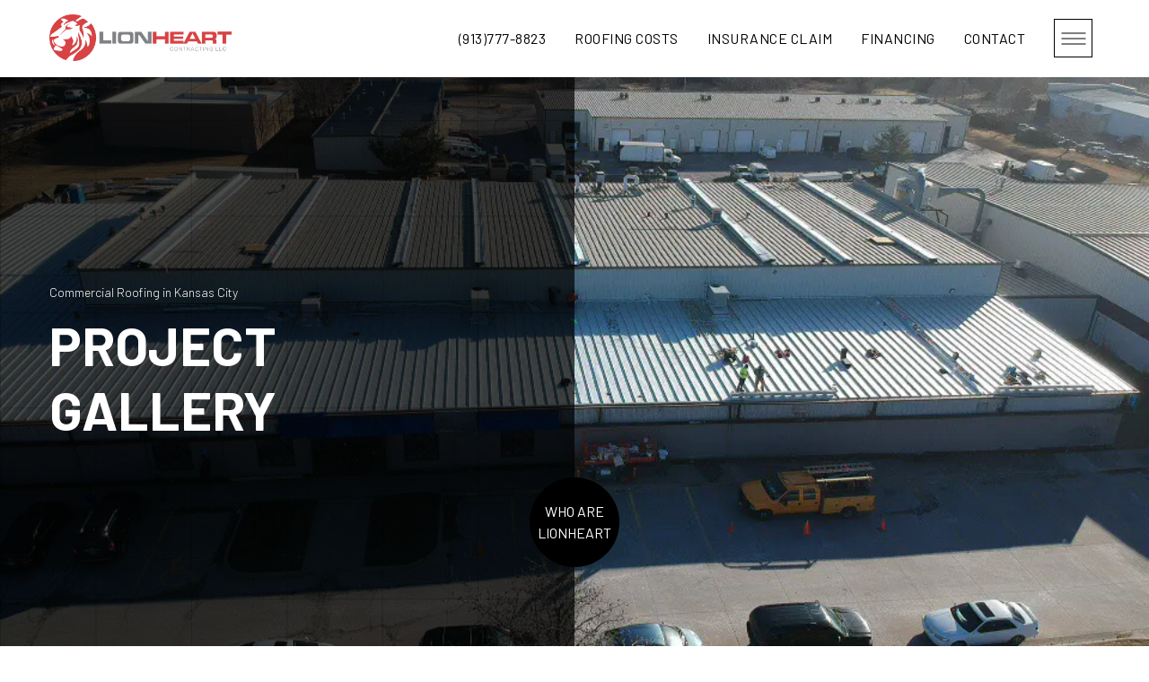

--- FILE ---
content_type: text/html; charset=UTF-8
request_url: https://lhcommercialroofing.com/project-gallery/
body_size: 19632
content:
<!-- This page is cached by the Hummingbird Performance plugin v3.4.2 - https://wordpress.org/plugins/hummingbird-performance/. --><!doctype html>
<html class="no-js" lang="en-US">
<head>
  <meta charset="utf-8">
  <meta http-equiv="X-UA-Compatible" content="IE=edge">
  <meta name="viewport" content="width=device-width, initial-scale=1.0, maximum-scale=1.0, user-scalable=no">
  <meta name="format-detection" content="telephone=no">

  
  <!-- Google tag (gtag.js) --> <script async src="https://www.googletagmanager.com/gtag/js?id=AW-784560551"></script> <script> window.dataLayer = window.dataLayer || []; function gtag(){dataLayer.push(arguments);} gtag('js', new Date()); gtag('config', 'AW-784560551'); </script>
  
  <meta name='robots' content='index, follow, max-image-preview:large, max-snippet:-1, max-video-preview:-1' />

	<!-- This site is optimized with the Yoast SEO plugin v20.5 - https://yoast.com/wordpress/plugins/seo/ -->
	<title>Commercial Roofing Project Gallery | Lionheart Contracting</title>
	<meta name="description" content="From repairs to replacements, see our favorite commercial roofing projects in Kansas City - and learn how we can help you achieve the same success." />
	<link rel="canonical" href="https://lhcommercialroofing.com/project-gallery/" />
	<meta property="og:locale" content="en_US" />
	<meta property="og:type" content="article" />
	<meta property="og:title" content="Commercial Roofing Project Gallery | Lionheart Contracting" />
	<meta property="og:description" content="From repairs to replacements, see our favorite commercial roofing projects in Kansas City - and learn how we can help you achieve the same success." />
	<meta property="og:url" content="https://lhcommercialroofing.com/project-gallery/" />
	<meta property="og:site_name" content="Lionheart Contracting in Kansas City" />
	<meta property="article:modified_time" content="2023-03-20T09:45:23+00:00" />
	<meta name="twitter:card" content="summary_large_image" />
	<script type="application/ld+json" class="yoast-schema-graph">{"@context":"https://schema.org","@graph":[{"@type":"WebPage","@id":"https://lhcommercialroofing.com/project-gallery/","url":"https://lhcommercialroofing.com/project-gallery/","name":"Commercial Roofing Project Gallery | Lionheart Contracting","isPartOf":{"@id":"https://lhcommercialroofing.com/#website"},"datePublished":"2020-06-05T14:13:11+00:00","dateModified":"2023-03-20T09:45:23+00:00","description":"From repairs to replacements, see our favorite commercial roofing projects in Kansas City - and learn how we can help you achieve the same success.","breadcrumb":{"@id":"https://lhcommercialroofing.com/project-gallery/#breadcrumb"},"inLanguage":"en-US","potentialAction":[{"@type":"ReadAction","target":["https://lhcommercialroofing.com/project-gallery/"]}]},{"@type":"BreadcrumbList","@id":"https://lhcommercialroofing.com/project-gallery/#breadcrumb","itemListElement":[{"@type":"ListItem","position":1,"name":"Home","item":"https://lhcommercialroofing.com/"},{"@type":"ListItem","position":2,"name":"Project Gallery"}]},{"@type":"WebSite","@id":"https://lhcommercialroofing.com/#website","url":"https://lhcommercialroofing.com/","name":"Lionheart Contracting in Kansas City","description":"Commercial Roofing Contractors in Kansas City","potentialAction":[{"@type":"SearchAction","target":{"@type":"EntryPoint","urlTemplate":"https://lhcommercialroofing.com/?s={search_term_string}"},"query-input":"required name=search_term_string"}],"inLanguage":"en-US"}]}</script>
	<!-- / Yoast SEO plugin. -->


<link rel='dns-prefetch' href='//www.googletagmanager.com' />
<link rel='dns-prefetch' href='//ajax.googleapis.com' />
<link rel='dns-prefetch' href='//fonts.googleapis.com' />
<link href='https://fonts.gstatic.com' crossorigin='' rel='preconnect' />
<link rel='preconnect' href='https://fonts.googleapis.com' />
<link rel='stylesheet' id='wp-block-library-css' href='https://lhcommercialroofing.com/wp-includes/css/dist/block-library/style.min.css' type='text/css' media='all' />
<style id='classic-theme-styles-inline-css' type='text/css'>
/*! This file is auto-generated */
.wp-block-button__link{color:#fff;background-color:#32373c;border-radius:9999px;box-shadow:none;text-decoration:none;padding:calc(.667em + 2px) calc(1.333em + 2px);font-size:1.125em}.wp-block-file__button{background:#32373c;color:#fff;text-decoration:none}
</style>
<style id='global-styles-inline-css' type='text/css'>
:root{--wp--preset--aspect-ratio--square: 1;--wp--preset--aspect-ratio--4-3: 4/3;--wp--preset--aspect-ratio--3-4: 3/4;--wp--preset--aspect-ratio--3-2: 3/2;--wp--preset--aspect-ratio--2-3: 2/3;--wp--preset--aspect-ratio--16-9: 16/9;--wp--preset--aspect-ratio--9-16: 9/16;--wp--preset--color--black: #000000;--wp--preset--color--cyan-bluish-gray: #abb8c3;--wp--preset--color--white: #ffffff;--wp--preset--color--pale-pink: #f78da7;--wp--preset--color--vivid-red: #cf2e2e;--wp--preset--color--luminous-vivid-orange: #ff6900;--wp--preset--color--luminous-vivid-amber: #fcb900;--wp--preset--color--light-green-cyan: #7bdcb5;--wp--preset--color--vivid-green-cyan: #00d084;--wp--preset--color--pale-cyan-blue: #8ed1fc;--wp--preset--color--vivid-cyan-blue: #0693e3;--wp--preset--color--vivid-purple: #9b51e0;--wp--preset--gradient--vivid-cyan-blue-to-vivid-purple: linear-gradient(135deg,rgba(6,147,227,1) 0%,rgb(155,81,224) 100%);--wp--preset--gradient--light-green-cyan-to-vivid-green-cyan: linear-gradient(135deg,rgb(122,220,180) 0%,rgb(0,208,130) 100%);--wp--preset--gradient--luminous-vivid-amber-to-luminous-vivid-orange: linear-gradient(135deg,rgba(252,185,0,1) 0%,rgba(255,105,0,1) 100%);--wp--preset--gradient--luminous-vivid-orange-to-vivid-red: linear-gradient(135deg,rgba(255,105,0,1) 0%,rgb(207,46,46) 100%);--wp--preset--gradient--very-light-gray-to-cyan-bluish-gray: linear-gradient(135deg,rgb(238,238,238) 0%,rgb(169,184,195) 100%);--wp--preset--gradient--cool-to-warm-spectrum: linear-gradient(135deg,rgb(74,234,220) 0%,rgb(151,120,209) 20%,rgb(207,42,186) 40%,rgb(238,44,130) 60%,rgb(251,105,98) 80%,rgb(254,248,76) 100%);--wp--preset--gradient--blush-light-purple: linear-gradient(135deg,rgb(255,206,236) 0%,rgb(152,150,240) 100%);--wp--preset--gradient--blush-bordeaux: linear-gradient(135deg,rgb(254,205,165) 0%,rgb(254,45,45) 50%,rgb(107,0,62) 100%);--wp--preset--gradient--luminous-dusk: linear-gradient(135deg,rgb(255,203,112) 0%,rgb(199,81,192) 50%,rgb(65,88,208) 100%);--wp--preset--gradient--pale-ocean: linear-gradient(135deg,rgb(255,245,203) 0%,rgb(182,227,212) 50%,rgb(51,167,181) 100%);--wp--preset--gradient--electric-grass: linear-gradient(135deg,rgb(202,248,128) 0%,rgb(113,206,126) 100%);--wp--preset--gradient--midnight: linear-gradient(135deg,rgb(2,3,129) 0%,rgb(40,116,252) 100%);--wp--preset--font-size--small: 13px;--wp--preset--font-size--medium: 20px;--wp--preset--font-size--large: 36px;--wp--preset--font-size--x-large: 42px;--wp--preset--spacing--20: 0.44rem;--wp--preset--spacing--30: 0.67rem;--wp--preset--spacing--40: 1rem;--wp--preset--spacing--50: 1.5rem;--wp--preset--spacing--60: 2.25rem;--wp--preset--spacing--70: 3.38rem;--wp--preset--spacing--80: 5.06rem;--wp--preset--shadow--natural: 6px 6px 9px rgba(0, 0, 0, 0.2);--wp--preset--shadow--deep: 12px 12px 50px rgba(0, 0, 0, 0.4);--wp--preset--shadow--sharp: 6px 6px 0px rgba(0, 0, 0, 0.2);--wp--preset--shadow--outlined: 6px 6px 0px -3px rgba(255, 255, 255, 1), 6px 6px rgba(0, 0, 0, 1);--wp--preset--shadow--crisp: 6px 6px 0px rgba(0, 0, 0, 1);}:where(.is-layout-flex){gap: 0.5em;}:where(.is-layout-grid){gap: 0.5em;}body .is-layout-flex{display: flex;}.is-layout-flex{flex-wrap: wrap;align-items: center;}.is-layout-flex > :is(*, div){margin: 0;}body .is-layout-grid{display: grid;}.is-layout-grid > :is(*, div){margin: 0;}:where(.wp-block-columns.is-layout-flex){gap: 2em;}:where(.wp-block-columns.is-layout-grid){gap: 2em;}:where(.wp-block-post-template.is-layout-flex){gap: 1.25em;}:where(.wp-block-post-template.is-layout-grid){gap: 1.25em;}.has-black-color{color: var(--wp--preset--color--black) !important;}.has-cyan-bluish-gray-color{color: var(--wp--preset--color--cyan-bluish-gray) !important;}.has-white-color{color: var(--wp--preset--color--white) !important;}.has-pale-pink-color{color: var(--wp--preset--color--pale-pink) !important;}.has-vivid-red-color{color: var(--wp--preset--color--vivid-red) !important;}.has-luminous-vivid-orange-color{color: var(--wp--preset--color--luminous-vivid-orange) !important;}.has-luminous-vivid-amber-color{color: var(--wp--preset--color--luminous-vivid-amber) !important;}.has-light-green-cyan-color{color: var(--wp--preset--color--light-green-cyan) !important;}.has-vivid-green-cyan-color{color: var(--wp--preset--color--vivid-green-cyan) !important;}.has-pale-cyan-blue-color{color: var(--wp--preset--color--pale-cyan-blue) !important;}.has-vivid-cyan-blue-color{color: var(--wp--preset--color--vivid-cyan-blue) !important;}.has-vivid-purple-color{color: var(--wp--preset--color--vivid-purple) !important;}.has-black-background-color{background-color: var(--wp--preset--color--black) !important;}.has-cyan-bluish-gray-background-color{background-color: var(--wp--preset--color--cyan-bluish-gray) !important;}.has-white-background-color{background-color: var(--wp--preset--color--white) !important;}.has-pale-pink-background-color{background-color: var(--wp--preset--color--pale-pink) !important;}.has-vivid-red-background-color{background-color: var(--wp--preset--color--vivid-red) !important;}.has-luminous-vivid-orange-background-color{background-color: var(--wp--preset--color--luminous-vivid-orange) !important;}.has-luminous-vivid-amber-background-color{background-color: var(--wp--preset--color--luminous-vivid-amber) !important;}.has-light-green-cyan-background-color{background-color: var(--wp--preset--color--light-green-cyan) !important;}.has-vivid-green-cyan-background-color{background-color: var(--wp--preset--color--vivid-green-cyan) !important;}.has-pale-cyan-blue-background-color{background-color: var(--wp--preset--color--pale-cyan-blue) !important;}.has-vivid-cyan-blue-background-color{background-color: var(--wp--preset--color--vivid-cyan-blue) !important;}.has-vivid-purple-background-color{background-color: var(--wp--preset--color--vivid-purple) !important;}.has-black-border-color{border-color: var(--wp--preset--color--black) !important;}.has-cyan-bluish-gray-border-color{border-color: var(--wp--preset--color--cyan-bluish-gray) !important;}.has-white-border-color{border-color: var(--wp--preset--color--white) !important;}.has-pale-pink-border-color{border-color: var(--wp--preset--color--pale-pink) !important;}.has-vivid-red-border-color{border-color: var(--wp--preset--color--vivid-red) !important;}.has-luminous-vivid-orange-border-color{border-color: var(--wp--preset--color--luminous-vivid-orange) !important;}.has-luminous-vivid-amber-border-color{border-color: var(--wp--preset--color--luminous-vivid-amber) !important;}.has-light-green-cyan-border-color{border-color: var(--wp--preset--color--light-green-cyan) !important;}.has-vivid-green-cyan-border-color{border-color: var(--wp--preset--color--vivid-green-cyan) !important;}.has-pale-cyan-blue-border-color{border-color: var(--wp--preset--color--pale-cyan-blue) !important;}.has-vivid-cyan-blue-border-color{border-color: var(--wp--preset--color--vivid-cyan-blue) !important;}.has-vivid-purple-border-color{border-color: var(--wp--preset--color--vivid-purple) !important;}.has-vivid-cyan-blue-to-vivid-purple-gradient-background{background: var(--wp--preset--gradient--vivid-cyan-blue-to-vivid-purple) !important;}.has-light-green-cyan-to-vivid-green-cyan-gradient-background{background: var(--wp--preset--gradient--light-green-cyan-to-vivid-green-cyan) !important;}.has-luminous-vivid-amber-to-luminous-vivid-orange-gradient-background{background: var(--wp--preset--gradient--luminous-vivid-amber-to-luminous-vivid-orange) !important;}.has-luminous-vivid-orange-to-vivid-red-gradient-background{background: var(--wp--preset--gradient--luminous-vivid-orange-to-vivid-red) !important;}.has-very-light-gray-to-cyan-bluish-gray-gradient-background{background: var(--wp--preset--gradient--very-light-gray-to-cyan-bluish-gray) !important;}.has-cool-to-warm-spectrum-gradient-background{background: var(--wp--preset--gradient--cool-to-warm-spectrum) !important;}.has-blush-light-purple-gradient-background{background: var(--wp--preset--gradient--blush-light-purple) !important;}.has-blush-bordeaux-gradient-background{background: var(--wp--preset--gradient--blush-bordeaux) !important;}.has-luminous-dusk-gradient-background{background: var(--wp--preset--gradient--luminous-dusk) !important;}.has-pale-ocean-gradient-background{background: var(--wp--preset--gradient--pale-ocean) !important;}.has-electric-grass-gradient-background{background: var(--wp--preset--gradient--electric-grass) !important;}.has-midnight-gradient-background{background: var(--wp--preset--gradient--midnight) !important;}.has-small-font-size{font-size: var(--wp--preset--font-size--small) !important;}.has-medium-font-size{font-size: var(--wp--preset--font-size--medium) !important;}.has-large-font-size{font-size: var(--wp--preset--font-size--large) !important;}.has-x-large-font-size{font-size: var(--wp--preset--font-size--x-large) !important;}
:where(.wp-block-post-template.is-layout-flex){gap: 1.25em;}:where(.wp-block-post-template.is-layout-grid){gap: 1.25em;}
:where(.wp-block-columns.is-layout-flex){gap: 2em;}:where(.wp-block-columns.is-layout-grid){gap: 2em;}
:root :where(.wp-block-pullquote){font-size: 1.5em;line-height: 1.6;}
</style>
<link rel='stylesheet' id='ll-exit-intent-css' href='https://lhcommercialroofing.com/wp-content/uploads/hummingbird-assets/4773431fabc4bb0ac8de1c488cea8028.css' type='text/css' media='all' />
<link rel="preload" as="style" href="//fonts.googleapis.com/css?family=Barlow%3A300%2C400%2C700&#038;display=swap&#038;ver=6.6.2" /><link rel='stylesheet' id='google-font-css' href='//fonts.googleapis.com/css?family=Barlow%3A300%2C400%2C700&#038;display=swap&#038;ver=6.6.2' type='text/css' media='print' onload='this.media=&#34;all&#34;' />
<link rel='stylesheet' id='roots_css-css' href='https://lhcommercialroofing.com/wp-content/themes/lionheartcontracting/assets/css/main.min.css?4369f431' type='text/css' media='all' />

<!-- Google Analytics snippet added by Site Kit -->
<script type="text/javascript" src="https://www.googletagmanager.com/gtag/js?id=UA-253501433-1" id="google_gtagjs-js" async></script>
<script type="text/javascript" id="google_gtagjs-js-after">
/* <![CDATA[ */
window.dataLayer = window.dataLayer || [];function gtag(){dataLayer.push(arguments);}
gtag('set', 'linker', {"domains":["lhcommercialroofing.com"]} );
gtag("js", new Date());
gtag("set", "developer_id.dZTNiMT", true);
gtag("config", "UA-253501433-1", {"anonymize_ip":true});
gtag("config", "G-LWB9R9RZML");
/* ]]> */
</script>

<!-- End Google Analytics snippet added by Site Kit -->
<script type="text/javascript" src="//ajax.googleapis.com/ajax/libs/jquery/3.3.1/jquery.min.js" id="jquery-js"></script>
<link rel="https://api.w.org/" href="https://lhcommercialroofing.com/wp-json/" /><link rel="alternate" title="JSON" type="application/json" href="https://lhcommercialroofing.com/wp-json/wp/v2/pages/341" /><link rel="EditURI" type="application/rsd+xml" title="RSD" href="https://lhcommercialroofing.com/xmlrpc.php?rsd" />

<link rel='shortlink' href='https://lhcommercialroofing.com/?p=341' />
<link rel="alternate" title="oEmbed (JSON)" type="application/json+oembed" href="https://lhcommercialroofing.com/wp-json/oembed/1.0/embed?url=https%3A%2F%2Flhcommercialroofing.com%2Fproject-gallery%2F" />
<link rel="alternate" title="oEmbed (XML)" type="text/xml+oembed" href="https://lhcommercialroofing.com/wp-json/oembed/1.0/embed?url=https%3A%2F%2Flhcommercialroofing.com%2Fproject-gallery%2F&#038;format=xml" />
<meta name="generator" content="Site Kit by Google 1.98.0" /><!-- Google Tag Manager -->
<script>(function(w,d,s,l,i){w[l]=w[l]||[];w[l].push({'gtm.start':
new Date().getTime(),event:'gtm.js'});var f=d.getElementsByTagName(s)[0],
j=d.createElement(s),dl=l!='dataLayer'?'&l='+l:'';j.async=true;j.src=
'https://www.googletagmanager.com/gtm.js?id='+i+dl;f.parentNode.insertBefore(j,f);
})(window,document,'script','dataLayer','GTM-WKMQJPJS');</script>
<!-- End Google Tag Manager --><!-- Google tag (gtag.js) -->
<script async src="https://www.googletagmanager.com/gtag/js?id=UA-253501433-1"></script>
<script>
  window.dataLayer = window.dataLayer || [];
  function gtag(){dataLayer.push(arguments);}
  gtag('js', new Date());

  gtag('config', 'UA-253501433-1');
</script>

		<script>
		(function(h,o,t,j,a,r){
			h.hj=h.hj||function(){(h.hj.q=h.hj.q||[]).push(arguments)};
			h._hjSettings={hjid:3468802,hjsv:5};
			a=o.getElementsByTagName('head')[0];
			r=o.createElement('script');r.async=1;
			r.src=t+h._hjSettings.hjid+j+h._hjSettings.hjsv;
			a.appendChild(r);
		})(window,document,'//static.hotjar.com/c/hotjar-','.js?sv=');
		</script>
				<script>
			document.documentElement.className = document.documentElement.className.replace( 'no-js', 'js' );
		</script>
				<style>
			.no-js img.lazyload { display: none; }
			figure.wp-block-image img.lazyloading { min-width: 150px; }
							.lazyload, .lazyloading { opacity: 0; }
				.lazyloaded {
					opacity: 1;
					transition: opacity 400ms;
					transition-delay: 0ms;
				}
					</style>
		<script>window.jQuery || document.write('<script src="https://lhcommercialroofing.com/wp-content/themes/lionheartcontracting/assets/vendor/jquery/dist/jquery.min.js?2.1.4"><\/script>')</script>
<script type="application/ld+json">{"@context":"http:\/\/schema.org","@type":"LocalBusiness","name":"Lionheart Contracting in Kansas City","url":"https:\/\/lhcommercialroofing.com","telephone":"8168667090","email":"info@lionheartkc.com","address":{"@type":"PostalAddress","streetAddress":"3307 Terrace St","postalCode":"64111","addressLocality":"Kansas City","addressRegion":"MO","addressCountry":"United States"},"logo":"https:\/\/lhcommercialroofing.com\/wp-content\/uploads\/2020\/10\/LionheartFavicon.png","image":"https:\/\/lhcommercialroofing.com\/wp-content\/uploads\/2020\/10\/LionheartBuilding.png"}</script><style type="text/css">.recentcomments a{display:inline !important;padding:0 !important;margin:0 !important;}</style><link rel="icon" href="https://lhcommercialroofing.com/wp-content/uploads/2020/10/cropped-LionheartFavicon-32x32.png" sizes="32x32" />
<link rel="icon" href="https://lhcommercialroofing.com/wp-content/uploads/2020/10/cropped-LionheartFavicon-192x192.png" sizes="192x192" />
<link rel="apple-touch-icon" href="https://lhcommercialroofing.com/wp-content/uploads/2020/10/cropped-LionheartFavicon-180x180.png" />
<meta name="msapplication-TileImage" content="https://lhcommercialroofing.com/wp-content/uploads/2020/10/cropped-LionheartFavicon-270x270.png" />
</head>
<body class="page-template-default page page-id-341 sidebar-primary page-project-gallery">
  <svg aria-hidden="true" style="position: absolute; width: 0; height: 0; overflow: hidden;" version="1.1" xmlns="http://www.w3.org/2000/svg" xmlns:xlink="http://www.w3.org/1999/xlink">
<defs>
<symbol id="icon-calendar-circle" viewBox="0 0 32 32">
<title>calendar-circle</title>
<path d="M22.544 10.438c-0.209-0.21-0.456-0.315-0.742-0.315h-1.055v-0.796c0-0.365-0.129-0.677-0.387-0.937s-0.569-0.39-0.931-0.39h-0.527c-0.363 0-0.673 0.13-0.931 0.39s-0.387 0.572-0.387 0.937v0.796h-3.165v-0.796c0-0.365-0.129-0.677-0.387-0.937s-0.569-0.39-0.931-0.39h-0.527c-0.363 0-0.673 0.13-0.931 0.39s-0.387 0.572-0.387 0.937v0.796h-1.055c-0.286 0-0.533 0.105-0.742 0.315s-0.313 0.459-0.313 0.746v10.612c0 0.287 0.104 0.536 0.313 0.746s0.456 0.315 0.742 0.315h11.604c0.286 0 0.533-0.105 0.742-0.315s0.313-0.459 0.313-0.746v-10.612c0-0.287-0.104-0.536-0.313-0.746zM18.638 9.327c0-0.077 0.024-0.141 0.074-0.191s0.113-0.075 0.19-0.075h0.527c0.077 0 0.14 0.025 0.19 0.075s0.074 0.113 0.074 0.191v2.388c0 0.077-0.025 0.141-0.074 0.191s-0.113 0.075-0.19 0.075h-0.527c-0.077 0-0.14-0.025-0.19-0.075s-0.074-0.113-0.074-0.191v-2.388zM12.308 9.327c0-0.077 0.025-0.141 0.074-0.191s0.113-0.075 0.19-0.075h0.527c0.077 0 0.14 0.025 0.19 0.075s0.074 0.113 0.074 0.191v2.388c0 0.077-0.025 0.141-0.074 0.191s-0.113 0.075-0.19 0.075h-0.527c-0.077 0-0.14-0.025-0.19-0.075s-0.074-0.113-0.074-0.191v-2.388zM21.802 21.796h-11.604v-8.49h11.604v8.49z"></path>
<path d="M16 0c8.837 0 16 7.163 16 16s-7.163 16-16 16c-8.837 0-16-7.163-16-16s7.163-16 16-16zM16 1.143c-8.205 0-14.857 6.652-14.857 14.857s6.652 14.857 14.857 14.857c8.205 0 14.857-6.652 14.857-14.857s-6.652-14.857-14.857-14.857z"></path>
</symbol>
<symbol id="icon-communicate-circle" viewBox="0 0 32 32">
<title>communicate-circle</title>
<path d="M16 0c8.837 0 16 7.163 16 16s-7.163 16-16 16c-8.837 0-16-7.163-16-16s7.163-16 16-16zM16 0.64c-8.483 0-15.36 6.877-15.36 15.36s6.877 15.36 15.36 15.36c8.483 0 15.36-6.877 15.36-15.36s-6.877-15.36-15.36-15.36z"></path>
<path d="M15.588 11.659c-0.184 0-0.334 0.15-0.334 0.334s0.15 0.334 0.334 0.334c0.184 0 0.334-0.15 0.334-0.334s-0.15-0.334-0.334-0.334z"></path>
<path d="M10.045 17.67c0.184 0 0.334-0.15 0.334-0.334s-0.15-0.334-0.334-0.334c-0.184 0-0.334 0.15-0.334 0.334s0.15 0.334 0.334 0.334z"></path>
<path d="M18.259 8.32c-3.006 0-5.473 2.073-5.664 4.683-2.863 0.144-5.555 2.208-5.555 5 0 1.167 0.462 2.297 1.302 3.193 0.166 0.686-0.036 1.412-0.537 1.913-0.095 0.095-0.124 0.239-0.072 0.364s0.173 0.206 0.308 0.206c0.952 0 1.87-0.373 2.552-1.031 0.664 0.226 1.531 0.364 2.323 0.364 3.006 0 5.473-2.072 5.664-4.682 0.699-0.031 1.426-0.16 2.002-0.356 0.682 0.658 1.6 1.031 2.552 1.031 0.135 0 0.257-0.081 0.308-0.206s0.023-0.268-0.072-0.364c-0.501-0.501-0.703-1.228-0.537-1.913 0.841-0.896 1.302-2.026 1.302-3.193 0-2.901-2.9-5.009-5.877-5.009zM12.917 22.344c-0.788 0-1.686-0.155-2.288-0.394-0.129-0.051-0.276-0.018-0.37 0.085-0.403 0.441-0.927 0.748-1.499 0.889 0.315-0.603 0.395-1.314 0.204-1.987-0.015-0.053-0.043-0.102-0.082-0.141-0.758-0.78-1.175-1.772-1.175-2.792 0-2.353 2.385-4.341 5.209-4.341 2.666 0 5.009 1.854 5.009 4.341 0 2.394-2.247 4.341-5.009 4.341zM22.294 16.121c-0.038 0.040-0.067 0.088-0.082 0.141-0.191 0.674-0.111 1.384 0.204 1.987-0.571-0.141-1.095-0.449-1.499-0.889-0.094-0.102-0.241-0.136-0.37-0.085-0.521 0.207-1.265 0.351-1.967 0.386-0.098-1.263-0.727-2.45-1.804-3.331h4.355c0.184 0 0.334-0.149 0.334-0.334s-0.149-0.334-0.334-0.334h-5.381c-0.758-0.386-1.609-0.611-2.485-0.658 0.192-2.243 2.359-4.017 4.995-4.017 2.824 0 5.209 1.988 5.209 4.341 0 1.020-0.417 2.012-1.175 2.792z"></path>
<path d="M15.588 17.002h-4.207c-0.184 0-0.334 0.149-0.334 0.334s0.149 0.334 0.334 0.334h4.207c0.184 0 0.334-0.149 0.334-0.334s-0.149-0.334-0.334-0.334z"></path>
<path d="M15.588 19.005h-5.543c-0.184 0-0.334 0.149-0.334 0.334s0.149 0.334 0.334 0.334h5.543c0.184 0 0.334-0.149 0.334-0.334s-0.149-0.334-0.334-0.334z"></path>
<path d="M21.131 11.659h-4.207c-0.184 0-0.334 0.149-0.334 0.334s0.149 0.334 0.334 0.334h4.207c0.184 0 0.334-0.149 0.334-0.334s-0.149-0.334-0.334-0.334z"></path>
</symbol>
<symbol id="icon-engineer-circle" viewBox="0 0 32 32">
<title>engineer-circle</title>
<path d="M16 0c8.837 0 16 7.163 16 16s-7.163 16-16 16c-8.837 0-16-7.163-16-16s7.163-16 16-16zM16 0.64c-8.483 0-15.36 6.877-15.36 15.36s6.877 15.36 15.36 15.36c8.483 0 15.36-6.877 15.36-15.36s-6.877-15.36-15.36-15.36z"></path>
<path d="M22.461 15.607l-0.611-0.263v-0.418c0.009-2.565-1.61-4.854-4.032-5.701v-0.589c0-0.175-0.142-0.317-0.317-0.317h-3.389c-0.175 0-0.317 0.142-0.317 0.317v0.592c-2.422 0.847-4.040 3.135-4.032 5.701v0.421l-0.605 0.257c-0.117 0.049-0.193 0.164-0.193 0.291v1.663c0 0.175 0.142 0.317 0.317 0.317h0.412v0.634c0 0.175 0.142 0.317 0.317 0.317h1.137c0.108 0.396 0.267 0.778 0.472 1.134l-0.804 0.804c-0.123 0.123-0.123 0.323 0 0.447l1.346 1.346c0.123 0.123 0.323 0.123 0.447 0l0.804-0.804c0.355 0.205 0.735 0.364 1.131 0.472v1.137c0 0.175 0.142 0.317 0.317 0.317h1.9c0.175 0 0.317-0.142 0.317-0.317v-1.137c0.396-0.108 0.778-0.266 1.134-0.472l0.804 0.804c0.123 0.123 0.323 0.123 0.447 0l1.346-1.346c0.123-0.124 0.123-0.323 0-0.447l-0.804-0.804c0.205-0.356 0.364-0.737 0.472-1.134h1.137c0.175 0 0.317-0.142 0.317-0.317v-0.634h0.412c0.175 0 0.317-0.142 0.317-0.317v-1.663c-0.001-0.128-0.078-0.243-0.196-0.291zM14.423 8.957h2.762v5.292h-2.755l-0.006-5.292zM21.299 18.195h-1.055c-0.152-0.004-0.285 0.102-0.317 0.25-0.107 0.496-0.303 0.968-0.579 1.394-0.081 0.125-0.064 0.29 0.041 0.396l0.757 0.757-0.906 0.899-0.757-0.757c-0.106-0.105-0.271-0.123-0.396-0.041-0.425 0.276-0.898 0.473-1.394 0.579-0.149 0.032-0.254 0.165-0.25 0.317v1.067h-1.267v-1.077c0.004-0.152-0.102-0.285-0.25-0.317-0.496-0.106-0.968-0.303-1.393-0.58-0.125-0.081-0.29-0.064-0.396 0.041l-0.757 0.757-0.896-0.896 0.757-0.757c0.105-0.106 0.123-0.271 0.041-0.396-0.279-0.423-0.479-0.893-0.589-1.387-0.032-0.148-0.165-0.254-0.317-0.25h-1.055v-0.317h2.895c0.174 1.431 1.474 2.45 2.905 2.276 1.192-0.145 2.132-1.084 2.276-2.276h2.898l0.003 0.317zM13.862 17.878h3.899c-0.174 1.077-1.189 1.81-2.266 1.635-0.841-0.136-1.5-0.795-1.635-1.635 0 0 0.003 0 0.003 0zM22.027 17.245h-12.431v-1.137l0.611-0.263c0.117-0.049 0.193-0.164 0.193-0.291v-0.633c-0.007-2.212 1.34-4.203 3.395-5.020v4.665c0 0.175 0.142 0.317 0.317 0.317h3.395c0.175 0 0.317-0.142 0.317-0.317v-4.665c2.059 0.817 3.407 2.811 3.398 5.026v0.633c0 0.127 0.076 0.242 0.193 0.291l0.611 0.263v1.131z"></path>
</symbol>
<symbol id="icon-map-pin-circle" viewBox="0 0 32 32">
<title>map-pin-circle</title>
<path d="M16 0c8.837 0 16 7.163 16 16s-7.163 16-16 16c-8.837 0-16-7.163-16-16s7.163-16 16-16zM16 1.143c-8.205 0-14.857 6.652-14.857 14.857s6.652 14.857 14.857 14.857c8.205 0 14.857-6.652 14.857-14.857s-6.652-14.857-14.857-14.857z"></path>
<path d="M16.381 9.143c-2.731 0-4.952 2.222-4.952 4.952 0 0.82 0.205 1.633 0.595 2.353l4.087 7.392c0.054 0.099 0.158 0.16 0.271 0.16s0.216-0.061 0.271-0.16l4.088-7.394c0.388-0.718 0.593-1.531 0.593-2.351 0-2.731-2.222-4.952-4.952-4.952zM16.381 16.571c-1.365 0-2.476-1.111-2.476-2.476s1.111-2.476 2.476-2.476c1.365 0 2.476 1.111 2.476 2.476s-1.111 2.476-2.476 2.476z"></path>
</symbol>
<symbol id="icon-medal-circle" viewBox="0 0 32 32">
<title>medal-circle</title>
<path d="M16 0c8.837 0 16 7.163 16 16s-7.163 16-16 16c-8.837 0-16-7.163-16-16s7.163-16 16-16zM16 0.64c-8.483 0-15.36 6.877-15.36 15.36s6.877 15.36 15.36 15.36c8.483 0 15.36-6.877 15.36-15.36s-6.877-15.36-15.36-15.36z"></path>
<path d="M21.914 21.56l-2.586-4.479c0.957-0.928 1.552-2.226 1.552-3.66 0-2.812-2.288-5.1-5.1-5.1s-5.1 2.288-5.1 5.1c0 1.435 0.596 2.733 1.552 3.66l-2.586 4.479c-0.061 0.105-0.052 0.237 0.022 0.333s0.199 0.138 0.316 0.107l1.994-0.537 0.532 1.995c0.031 0.117 0.13 0.204 0.251 0.22 0.013 0.002 0.026 0.003 0.039 0.003 0.106 0 0.206-0.056 0.26-0.15l2.721-4.713 2.721 4.713c0.054 0.094 0.154 0.15 0.26 0.15 0.013 0 0.026-0.001 0.039-0.003 0.12-0.016 0.219-0.103 0.251-0.22l0.532-1.995 1.994 0.537c0.117 0.032 0.242-0.011 0.316-0.107s0.083-0.228 0.022-0.333zM11.28 13.42c0-2.481 2.019-4.5 4.5-4.5s4.5 2.019 4.5 4.5c0 2.481-2.019 4.5-4.5 4.5s-4.5-2.019-4.5-4.5zM12.902 22.602l-0.422-1.585c-0.021-0.077-0.071-0.143-0.14-0.183s-0.151-0.051-0.228-0.030l-1.583 0.427 2.167-3.753c0.731 0.557 1.615 0.921 2.578 1.016l-2.371 4.107zM19.448 20.805c-0.077-0.021-0.159-0.010-0.228 0.030s-0.119 0.106-0.14 0.183l-0.422 1.585-2.371-4.107c0.963-0.095 1.847-0.46 2.578-1.016l2.167 3.753-1.583-0.427z"></path>
<path d="M13.901 12.808c-0.064 0.197-0.012 0.409 0.137 0.554l0.48 0.467-0.113 0.66c-0.035 0.204 0.047 0.406 0.215 0.528 0.095 0.069 0.205 0.104 0.317 0.104 0.086 0 0.172-0.021 0.252-0.063l0.593-0.312 0.593 0.312c0.183 0.096 0.401 0.081 0.569-0.041s0.25-0.324 0.215-0.528l-0.113-0.66 0.48-0.468c0.148-0.145 0.201-0.357 0.137-0.554s-0.231-0.338-0.436-0.367l-0.663-0.096-0.297-0.601c-0.092-0.186-0.277-0.301-0.484-0.301-0 0-0 0-0 0-0.207 0-0.393 0.115-0.484 0.301l-0.296 0.601-0.663 0.097c-0.205 0.030-0.372 0.171-0.436 0.368v0zM15.242 12.915c0.098-0.014 0.182-0.076 0.226-0.164l0.312-0.633 0.313 0.633c0.044 0.089 0.128 0.15 0.226 0.164l0.699 0.101-0.505 0.493c-0.071 0.069-0.103 0.168-0.086 0.266l0.12 0.696-0.625-0.328c-0.087-0.046-0.192-0.046-0.279 0l-0.625 0.329 0.119-0.696c0.017-0.097-0.016-0.197-0.086-0.266l-0.506-0.493 0.699-0.102z"></path>
<path d="M15.78 17.2c2.084 0 3.78-1.696 3.78-3.78 0-1.536-0.917-2.908-2.337-3.495-0.153-0.063-0.329 0.010-0.392 0.163s0.010 0.329 0.163 0.392c1.195 0.494 1.966 1.648 1.966 2.94 0 1.753-1.427 3.18-3.18 3.18s-3.18-1.427-3.18-3.18c0-1.296 0.774-2.451 1.973-2.943 0.153-0.063 0.226-0.238 0.164-0.391s-0.238-0.226-0.391-0.164c-1.424 0.585-2.345 1.958-2.345 3.498 0 2.084 1.696 3.78 3.78 3.78v0z"></path>
<path d="M15.784 10.24c0.079 0 0.156-0.032 0.212-0.088s0.088-0.133 0.088-0.212c0-0.079-0.032-0.156-0.088-0.212s-0.133-0.088-0.212-0.088c-0.079 0-0.156 0.032-0.212 0.088s-0.088 0.133-0.088 0.212 0.032 0.156 0.088 0.212c0.056 0.056 0.133 0.088 0.212 0.088z"></path>
</symbol>
<symbol id="icon-minus-symbol" viewBox="0 0 32 32">
<title>minus-symbol</title>
<path d="M16 0c8.837 0 16 7.163 16 16s-7.163 16-16 16c-8.837 0-16-7.163-16-16s7.163-16 16-16zM16 0.8c-8.395 0-15.2 6.805-15.2 15.2s6.805 15.2 15.2 15.2c8.395 0 15.2-6.805 15.2-15.2s-6.805-15.2-15.2-15.2z"></path>
<path stroke-linejoin="miter" stroke-linecap="square" stroke-miterlimit="4" stroke-width="0.8" d="M22.4 16.4h-12.8"></path>
</symbol>
<symbol id="icon-plus-symbol" viewBox="0 0 32 32">
<title>plus-symbol</title>
<path d="M16 0c8.837 0 16 7.163 16 16s-7.163 16-16 16c-8.837 0-16-7.163-16-16s7.163-16 16-16zM16 0.8c-8.395 0-15.2 6.805-15.2 15.2s6.805 15.2 15.2 15.2c8.395 0 15.2-6.805 15.2-15.2s-6.805-15.2-15.2-15.2z"></path>
<path stroke-linejoin="miter" stroke-linecap="square" stroke-miterlimit="4" stroke-width="0.8" d="M16.4 9.829v12.343"></path>
<path stroke-linejoin="miter" stroke-linecap="square" stroke-miterlimit="4" stroke-width="0.8" d="M22.4 16.4h-12.8"></path>
</symbol>
<symbol id="icon-pm-circle" viewBox="0 0 32 32">
<title>pm-circle</title>
<path d="M16 0c8.837 0 16 7.163 16 16s-7.163 16-16 16c-8.837 0-16-7.163-16-16s7.163-16 16-16zM16 0.64c-8.483 0-15.36 6.877-15.36 15.36s6.877 15.36 15.36 15.36c8.483 0 15.36-6.877 15.36-15.36s-6.877-15.36-15.36-15.36z"></path>
<path d="M20.13 10.332h-1.389v-0.621c0-0.201-0.219-0.292-0.42-0.292h-1.079c-0.256-0.731-0.896-1.097-1.627-1.097-0.723-0.027-1.381 0.416-1.627 1.097h-1.060c-0.201 0-0.402 0.091-0.402 0.292v0.621h-1.389c-0.823 0.009-1.497 0.658-1.536 1.481v10.474c0 0.804 0.731 1.389 1.536 1.389h8.994c0.804 0 1.535-0.585 1.535-1.389v-10.474c-0.039-0.822-0.712-1.472-1.535-1.481zM13.257 10.149h1.005c0.175-0.021 0.316-0.155 0.347-0.329 0.108-0.471 0.522-0.81 1.005-0.823 0.479 0.015 0.886 0.354 0.987 0.823 0.033 0.18 0.183 0.315 0.366 0.329h1.042v1.462h-4.753v-1.462zM20.935 22.287c0 0.402-0.402 0.658-0.804 0.658h-8.994c-0.402 0-0.804-0.256-0.804-0.658v-10.474c0.037-0.419 0.384-0.742 0.804-0.749h1.389v0.932c0.019 0.205 0.197 0.358 0.402 0.347h5.392c0.209 0.011 0.392-0.14 0.42-0.347v-0.932h1.389c0.42 0.008 0.767 0.331 0.804 0.749v10.474z"></path>
<path d="M14.226 16.492c-0.137-0.145-0.365-0.153-0.512-0.018l-1.17 1.115-0.494-0.512c-0.137-0.145-0.365-0.153-0.512-0.018-0.142 0.148-0.142 0.382 0 0.53l0.749 0.768c0.065 0.073 0.159 0.113 0.256 0.11 0.096-0.001 0.188-0.041 0.256-0.11l1.426-1.353c0.141-0.13 0.151-0.349 0.021-0.491-0.007-0.007-0.014-0.014-0.021-0.021z"></path>
<path d="M19.472 17.278h-4.204c-0.202 0-0.366 0.164-0.366 0.366s0.164 0.366 0.366 0.366h4.204c0.202 0 0.366-0.164 0.366-0.366s-0.164-0.366-0.366-0.366z"></path>
<path d="M14.226 13.568c-0.137-0.145-0.365-0.153-0.512-0.018l-1.17 1.115-0.494-0.512c-0.137-0.145-0.365-0.153-0.512-0.018-0.142 0.148-0.142 0.382 0 0.53l0.749 0.768c0.065 0.073 0.159 0.113 0.256 0.11 0.096-0.001 0.188-0.041 0.256-0.11l1.426-1.353c0.141-0.13 0.151-0.349 0.021-0.491-0.007-0.007-0.014-0.014-0.021-0.021z"></path>
<path d="M19.472 14.354h-4.204c-0.202 0-0.366 0.164-0.366 0.366s0.164 0.366 0.366 0.366h4.204c0.202 0 0.366-0.164 0.366-0.366s-0.164-0.366-0.366-0.366z"></path>
<path d="M14.226 19.417c-0.137-0.145-0.365-0.153-0.512-0.018l-1.17 1.115-0.494-0.512c-0.137-0.145-0.365-0.153-0.512-0.018-0.142 0.148-0.142 0.382 0 0.53l0.749 0.768c0.065 0.073 0.159 0.113 0.256 0.11 0.096-0.001 0.188-0.041 0.256-0.11l1.426-1.353c0.141-0.13 0.151-0.349 0.021-0.491-0.007-0.007-0.014-0.014-0.021-0.021z"></path>
<path d="M19.472 20.203h-4.204c-0.202 0-0.366 0.164-0.366 0.366s0.164 0.366 0.366 0.366h4.204c0.202 0 0.366-0.164 0.366-0.366s-0.164-0.366-0.366-0.366z"></path>
</symbol>
<symbol id="icon-wrench-circle" viewBox="0 0 32 32">
<title>wrench-circle</title>
<path d="M23.797 11.316c-0.053-0.167-0.189-0.293-0.359-0.335s-0.349 0.009-0.472 0.132l-2.112 2.111-1.617-0.463-0.463-1.617 2.112-2.112c0.124-0.123 0.173-0.303 0.132-0.472s-0.168-0.305-0.335-0.359c-0.427-0.134-0.881-0.203-1.351-0.203-2.573 0-4.667 2.093-4.667 4.667 0 0.545 0.091 1.071 0.272 1.568l-6.352 6.352c-0.379 0.378-0.587 0.88-0.587 1.413s0.208 1.035 0.587 1.413c0.378 0.379 0.88 0.587 1.413 0.587s1.035-0.208 1.413-0.587l6.352-6.352c0.497 0.181 1.023 0.272 1.568 0.272 2.573 0 4.667-2.093 4.667-4.667 0-0.47-0.069-0.924-0.203-1.351z"></path>
<path d="M16 0c8.837 0 16 7.163 16 16s-7.163 16-16 16c-8.837 0-16-7.163-16-16s7.163-16 16-16zM16 1.143c-8.205 0-14.857 6.652-14.857 14.857s6.652 14.857 14.857 14.857c8.205 0 14.857-6.652 14.857-14.857s-6.652-14.857-14.857-14.857z"></path>
</symbol>
</defs>
</svg>
  <svg style="position: absolute; width: 0; height: 0; overflow: hidden;" version="1.1" xmlns="http://www.w3.org/2000/svg" xmlns:xlink="http://www.w3.org/1999/xlink">
  <defs>
    <symbol id="icon-LiftedLogic" viewBox="0 0 221 32">
      <title>Lifted Logic Web Design in Kansas City</title>
      <path d="M186.049 3.818h-9.095l-11.116 20.884h20.547v-6.625h-8.982z"></path>
      <path d="M192.561 3.818h9.095l11.116 20.884h-20.547v-6.625h8.926z"></path>
      <path d="M7.691 4.323h4.098v16.112h9.825v3.537h-13.923v-19.649z"></path>
      <path d="M27.958 7.691h-3.818v-3.481h3.874l-0.056 3.481zM24.14 9.432h3.874v14.54h-3.874v-14.54z"></path>
      <path d="M37.67 4.154l0.786 0.056v3.088c-0.225 0-0.561-0.056-1.067-0.056-0.393-0.056-0.786 0.056-1.011 0.337-0.168 0.225-0.281 0.505-0.281 0.786v1.235h2.47v2.695h-2.526v11.733h-3.761v-11.789h-2.133v-2.695h2.077v-0.954c0-1.572 0.281-2.639 0.786-3.2 0.561-0.898 1.909-1.291 3.986-1.291 0.281 0 0.505 0 0.674 0.056z"></path>
      <path d="M40.365 12.295v-2.751h2.021v-4.042h3.761v4.042h2.358v2.695h-2.358v7.691c-0.056 0.393 0 0.786 0.225 1.123 0.449 0.225 0.898 0.281 1.404 0.225h0.786v2.807l-1.797 0.056c-1.797 0.056-3.032-0.225-3.705-0.954-0.449-0.561-0.674-1.291-0.618-2.021v-8.982h-2.077z"></path>
      <path d="M60.463 9.712c1.011 0.449 1.909 1.235 2.526 2.133s1.011 1.909 1.179 3.032c0.112 0.954 0.168 1.909 0.112 2.863h-10.611c0.056 1.46 0.561 2.47 1.516 3.088 0.618 0.393 1.347 0.561 2.077 0.561 1.235 0.112 2.358-0.561 2.919-1.684h3.874c-0.168 1.011-0.674 1.909-1.404 2.639-1.291 1.404-3.144 2.133-5.502 2.133-1.853 0-3.705-0.618-5.109-1.797-1.516-1.179-2.246-3.144-2.246-5.839 0-2.526 0.674-4.435 2.021-5.782 1.404-1.347 3.256-2.077 5.221-2.021 1.123 0 2.302 0.225 3.425 0.674zM54.737 13.025c-0.561 0.618-0.898 1.403-1.011 2.246h6.568c0-0.898-0.393-1.684-1.011-2.302-0.618-0.505-1.404-0.786-2.246-0.786-0.842-0.056-1.684 0.225-2.302 0.842z"></path>
      <path d="M73.881 9.656c0.674 0.393 1.291 0.954 1.684 1.628v-6.961h3.874v19.649h-3.705v-2.021c-0.449 0.786-1.067 1.404-1.853 1.853-0.786 0.393-1.684 0.618-2.582 0.561-1.684 0-3.256-0.73-4.267-2.077-1.179-1.516-1.796-3.368-1.74-5.277 0-2.47 0.561-4.435 1.74-5.839 1.123-1.403 2.807-2.189 4.603-2.133 0.73 0.056 1.516 0.225 2.246 0.618zM74.835 20.042c0.618-0.898 0.898-2.021 0.842-3.088 0-1.796-0.449-3.032-1.347-3.818-0.561-0.449-1.235-0.73-1.909-0.674-1.011-0.056-1.909 0.449-2.47 1.235-0.561 0.954-0.842 2.021-0.786 3.144-0.056 1.123 0.225 2.246 0.786 3.2 0.505 0.786 1.46 1.291 2.414 1.235 0.954 0 1.909-0.449 2.47-1.235v0z"></path>
      <path d="M90.218 4.323h4.098v16.112h9.825v3.537h-13.923v-19.649z"></path>
      <path d="M118.175 22.175c-1.235 1.516-3.088 2.246-5.614 2.246s-4.379-0.73-5.614-2.246c-1.235-1.572-1.909-3.481-1.853-5.502-0.056-1.965 0.618-3.93 1.853-5.446s3.088-2.302 5.614-2.302c2.526 0 4.379 0.786 5.614 2.302 1.235 1.572 1.909 3.481 1.853 5.446 0.056 2.021-0.618 3.986-1.853 5.502zM115.144 20.098c0.674-1.011 0.954-2.189 0.898-3.368 0.056-1.179-0.225-2.358-0.898-3.368-1.179-1.403-3.312-1.572-4.772-0.393-0.112 0.112-0.281 0.225-0.393 0.393-0.674 1.011-0.954 2.189-0.898 3.368-0.056 1.179 0.225 2.358 0.898 3.368 1.179 1.404 3.312 1.572 4.772 0.393 0.168-0.112 0.281-0.225 0.393-0.393z"></path>
      <path d="M129.965 9.432c0.954 0.449 1.74 1.179 2.246 2.133v-2.077h3.705v13.811c0 1.853-0.337 3.312-0.954 4.267-1.067 1.628-3.144 2.47-6.232 2.47-1.572 0.056-3.144-0.337-4.547-1.123-1.179-0.674-1.909-1.909-1.965-3.256h4.098c0.056 0.393 0.225 0.73 0.505 0.954 0.618 0.393 1.347 0.561 2.077 0.505 1.347 0 2.302-0.449 2.751-1.404 0.393-0.954 0.505-1.965 0.449-2.975v-0.954c-0.281 0.561-0.674 1.011-1.179 1.404-0.842 0.618-1.909 0.898-2.919 0.842-1.74 0.056-3.368-0.674-4.491-1.965s-1.684-3.088-1.684-5.333c-0.056-1.965 0.505-3.874 1.628-5.446 1.067-1.46 2.751-2.302 4.547-2.189 0.674 0 1.347 0.112 1.965 0.337zM131.256 19.874c0.618-0.674 0.898-1.74 0.898-3.2 0.056-1.123-0.225-2.246-0.898-3.2-0.561-0.73-1.404-1.123-2.302-1.067-1.235-0.056-2.358 0.73-2.751 1.909-0.281 0.786-0.449 1.628-0.393 2.47 0 0.786 0.112 1.516 0.449 2.246 0.393 1.179 1.516 1.909 2.751 1.853 0.842-0.056 1.684-0.393 2.246-1.011z"></path>
      <path d="M142.26 7.691h-3.874v-3.481h3.874v3.481zM138.386 9.432h3.874v14.54h-3.874v-14.54z"></path>
      <path d="M154.105 14.653c-0.056-0.505-0.281-1.011-0.561-1.46-0.449-0.618-1.179-0.954-1.965-0.898-1.235-0.056-2.302 0.73-2.639 1.909-0.281 0.842-0.393 1.796-0.393 2.695-0.056 0.898 0.112 1.74 0.393 2.582 0.337 1.123 1.404 1.853 2.582 1.797 0.73 0.056 1.404-0.168 1.909-0.73 0.393-0.561 0.618-1.179 0.674-1.853h3.874c-0.112 1.179-0.561 2.302-1.235 3.256-1.179 1.684-2.975 2.47-5.333 2.47s-4.042-0.674-5.165-2.077c-1.179-1.572-1.74-3.481-1.684-5.389 0-2.47 0.618-4.435 1.853-5.839 1.291-1.403 3.144-2.189 5.053-2.077 1.572-0.056 3.144 0.337 4.491 1.235 1.179 0.842 1.853 2.246 2.077 4.323l-3.93 0.056z"></path>
    </symbol>
    <symbol id="icon-clock" viewBox="0 0 32 32">
      <title>clock</title>
      <path class="path1" d="M16 0c-8.837 0-16 7.163-16 16s7.163 16 16 16 16-7.163 16-16-7.163-16-16-16zM17.055 17.057l-11.747-0.020 0.004-2.11 9.633 0.016v-9.633h2.11v11.747z"></path>
    </symbol>
    <symbol id="icon-location" viewBox="0 0 32 32">
      <title>location</title>
      <path class="path1" d="M26.501 7.964c-0.114-0.427-0.345-0.882-0.516-1.28-2.048-4.921-6.522-6.684-10.134-6.684-4.836 0-10.162 3.243-10.873 9.927v1.366c0 0.057 0.020 0.569 0.048 0.825 0.399 3.185 2.912 6.571 4.789 9.756 2.020 3.413 4.115 6.77 6.192 10.126 1.28-2.19 2.556-4.409 3.807-6.542 0.341-0.626 0.737-1.252 1.078-1.849 0.227-0.398 0.662-0.796 0.861-1.166 2.020-3.698 5.27-7.424 5.27-11.093v-1.507c0-0.398-0.493-1.792-0.521-1.877zM15.94 14.82c-1.422 0-2.978-0.711-3.746-2.674-0.114-0.312-0.105-0.939-0.105-0.996v-0.882c0-2.502 2.125-3.64 3.973-3.64 2.276 0 4.036 1.821 4.036 4.096s-1.883 4.096-4.158 4.096z"></path>
    </symbol>
    <symbol id="icon-phone" viewBox="0 0 32 32">
      <title>phone</title>
      <path class="path1" d="M31.985 25.248c0.068 0.52-0.090 0.971-0.474 1.355l-4.506 4.471c-0.203 0.226-0.469 0.418-0.796 0.576s-0.649 0.26-0.965 0.305c-0.023 0-0.090 0.006-0.203 0.017s-0.26 0.017-0.44 0.017c-0.429 0-1.124-0.073-2.084-0.22s-2.134-0.508-3.523-1.084c-1.389-0.576-2.964-1.44-4.726-2.592s-3.636-2.733-5.623-4.743c-1.581-1.558-2.891-3.049-3.93-4.472s-1.874-2.738-2.507-3.947c-0.632-1.208-1.107-2.304-1.423-3.286s-0.531-1.829-0.644-2.541-0.158-1.27-0.136-1.677c0.023-0.407 0.034-0.632 0.034-0.678 0.045-0.316 0.147-0.638 0.305-0.965s0.35-0.593 0.576-0.796l4.506-4.506c0.316-0.316 0.678-0.474 1.084-0.474 0.294 0 0.553 0.085 0.779 0.254s0.418 0.378 0.576 0.627l3.625 6.877c0.203 0.361 0.26 0.757 0.169 1.186s-0.282 0.79-0.576 1.084l-1.66 1.66c-0.045 0.045-0.085 0.119-0.119 0.22s-0.051 0.186-0.051 0.254c0.090 0.474 0.294 1.016 0.61 1.626 0.271 0.542 0.689 1.203 1.253 1.982s1.366 1.677 2.405 2.693c1.016 1.039 1.92 1.846 2.71 2.422s1.451 0.999 1.982 1.27 0.937 0.435 1.22 0.491l0.423 0.085c0.045 0 0.119-0.017 0.22-0.051s0.175-0.073 0.22-0.119l1.931-1.965c0.407-0.361 0.881-0.542 1.423-0.542 0.384 0 0.689 0.068 0.915 0.203h0.034l6.538 3.862c0.474 0.294 0.757 0.666 0.847 1.118z"></path>
    </symbol>
    <symbol id="icon-play" viewBox="0 0 32 32">
      <title>play</title>
      <path d="M1.135 32c-0.136 0-0.272-0.029-0.399-0.089-0.331-0.155-0.542-0.487-0.542-0.852v-30.118c0-0.365 0.211-0.698 0.542-0.852 0.329-0.154 0.721-0.104 1.001 0.129l18.071 15.059c0.215 0.179 0.339 0.444 0.339 0.723s-0.124 0.544-0.339 0.723l-18.071 15.059c-0.172 0.144-0.386 0.218-0.602 0.218zM2.076 2.95v26.099l15.659-13.050-15.659-13.050z"></path>
      <path d="M12.794 32c-0.136 0-0.272-0.029-0.399-0.089-0.331-0.155-0.542-0.487-0.542-0.852v-4.663c0-0.52 0.422-0.941 0.941-0.941s0.941 0.422 0.941 0.941v2.654l15.659-13.050-15.659-13.050v2.654c0 0.52-0.422 0.941-0.941 0.941s-0.941-0.422-0.941-0.941v-4.663c0-0.365 0.211-0.698 0.542-0.852 0.329-0.154 0.721-0.104 1.001 0.129l18.071 15.059c0.215 0.179 0.339 0.444 0.339 0.723s-0.124 0.544-0.339 0.723l-18.071 15.059c-0.172 0.144-0.386 0.218-0.602 0.218z"></path>
    </symbol>
    <symbol id="icon-chevron-down" viewBox="0 0 32 32">
      <title>chevron-down</title>
      <path class="path1" d="M9.875 10.437l6.125 6.125 6.125-6.125 1.875 1.875-8 8-8-8z"></path>
    </symbol>
    <symbol id="icon-chevron-left" viewBox="0 0 32 32">
      <title>chevron-left</title>
      <path class="path1" d="M20.563 21.437l-1.875 1.875-8-8 8-8 1.875 1.875-6.125 6.125z"></path>
    </symbol>
    <symbol id="icon-chevron-right" viewBox="0 0 32 32">
      <title>chevron-right</title>
      <path class="path1" d="M11.437 21.812l6.125-6.125-6.125-6.125 1.875-1.875 8 8-8 8z"></path>
    </symbol>
    <symbol id="icon-chevron-up" viewBox="0 0 32 32">
      <title>chevron-up</title>
      <path class="path1" d="M9.875 20.563l-1.875-1.875 8-8 8 8-1.875 1.875-6.125-6.125z"></path>
    </symbol>
    <symbol id="icon-facebook" viewBox="0 0 19 32">
      <title>facebook</title>
      <path class="path1" d="M17.125 0.214v4.714h-2.804q-1.536 0-2.071 0.643t-0.536 1.929v3.375h5.232l-0.696 5.286h-4.536v13.554h-5.464v-13.554h-4.554v-5.286h4.554v-3.893q0-3.321 1.857-5.152t4.946-1.83q2.625 0 4.071 0.214z"></path>
    </symbol>
    <symbol id="icon-checkbox" viewBox="0 0 32 32">
      <title>checkbox</title>
      <path d="M28 0h-24c-2.2 0-4 1.8-4 4v24c0 2.2 1.8 4 4 4h24c2.2 0 4-1.8 4-4v-24c0-2.2-1.8-4-4-4zM28 28h-24v-24h24v24z"></path>
    </symbol>
    <symbol id="icon-checkbox-checked" viewBox="0 0 32 32">
      <title>checkbox-checked</title>
      <path d="M28 0h-24c-2.2 0-4 1.8-4 4v24c0 2.2 1.8 4 4 4h24c2.2 0 4-1.8 4-4v-24c0-2.2-1.8-4-4-4zM14 24.828l-7.414-7.414 2.828-2.828 4.586 4.586 9.586-9.586 2.828 2.828-12.414 12.414z"></path>
    </symbol>
    <symbol id="icon-radio" viewBox="0 0 32 32">
      <title>radio</title>
      <path d="M16 0c-8.837 0-16 7.163-16 16s7.163 16 16 16 16-7.163 16-16-7.163-16-16-16zM16 28c-6.627 0-12-5.373-12-12s5.373-12 12-12c6.627 0 12 5.373 12 12s-5.373 12-12 12z"></path>
    </symbol>
    <symbol id="icon-radio-selected" viewBox="0 0 32 32">
      <title>radio-selected</title>
      <path d="M16 0c-8.837 0-16 7.163-16 16s7.163 16 16 16 16-7.163 16-16-7.163-16-16-16zM16 20c-2.209 0-4-1.791-4-4s1.791-4 4-4c2.209 0 4 1.791 4 4s-1.791 4-4 4z"></path>
    </symbol>
    <symbol id="icon-instagram" viewBox="0 0 27 32">
      <title>instagram</title>
      <path class="path1" d="M18.286 16q0-1.893-1.339-3.232t-3.232-1.339-3.232 1.339-1.339 3.232 1.339 3.232 3.232 1.339 3.232-1.339 1.339-3.232zM20.75 16q0 2.929-2.054 4.982t-4.982 2.054-4.982-2.054-2.054-4.982 2.054-4.982 4.982-2.054 4.982 2.054 2.054 4.982zM22.679 8.679q0 0.679-0.482 1.161t-1.161 0.482-1.161-0.482-0.482-1.161 0.482-1.161 1.161-0.482 1.161 0.482 0.482 1.161zM13.714 4.75q-0.125 0-1.366-0.009t-1.884 0-1.723 0.054-1.839 0.179-1.277 0.33q-0.893 0.357-1.571 1.036t-1.036 1.571q-0.196 0.518-0.33 1.277t-0.179 1.839-0.054 1.723 0 1.884 0.009 1.366-0.009 1.366 0 1.884 0.054 1.723 0.179 1.839 0.33 1.277q0.357 0.893 1.036 1.571t1.571 1.036q0.518 0.196 1.277 0.33t1.839 0.179 1.723 0.054 1.884 0 1.366-0.009 1.366 0.009 1.884 0 1.723-0.054 1.839-0.179 1.277-0.33q0.893-0.357 1.571-1.036t1.036-1.571q0.196-0.518 0.33-1.277t0.179-1.839 0.054-1.723 0-1.884-0.009-1.366 0.009-1.366 0-1.884-0.054-1.723-0.179-1.839-0.33-1.277q-0.357-0.893-1.036-1.571t-1.571-1.036q-0.518-0.196-1.277-0.33t-1.839-0.179-1.723-0.054-1.884 0-1.366 0.009zM27.429 16q0 4.089-0.089 5.661-0.179 3.714-2.214 5.75t-5.75 2.214q-1.571 0.089-5.661 0.089t-5.661-0.089q-3.714-0.179-5.75-2.214t-2.214-5.75q-0.089-1.571-0.089-5.661t0.089-5.661q0.179-3.714 2.214-5.75t5.75-2.214q1.571-0.089 5.661-0.089t5.661 0.089q3.714 0.179 5.75 2.214t2.214 5.75q0.089 1.571 0.089 5.661z"></path>
    </symbol>
    <symbol id="icon-google_plus" viewBox="0 0 36 28">
      <title>google plus</title>
      <path d="M22.453 14.266c0 6.547-4.391 11.188-11 11.188-6.328 0-11.453-5.125-11.453-11.453s5.125-11.453 11.453-11.453c3.094 0 5.672 1.125 7.672 3l-3.109 2.984c-0.844-0.812-2.328-1.766-4.562-1.766-3.906 0-7.094 3.234-7.094 7.234s3.187 7.234 7.094 7.234c4.531 0 6.234-3.266 6.5-4.937h-6.5v-3.938h10.813c0.109 0.578 0.187 1.156 0.187 1.906zM36 12.359v3.281h-3.266v3.266h-3.281v-3.266h-3.266v-3.281h3.266v-3.266h3.281v3.266h3.266z"></path>
    </symbol>
    <symbol id="icon-pinterest" viewBox="0 0 23 32">
      <title>pinterest</title>
      <path class="path1" d="M0 10.661q0-1.929 0.67-3.634t1.848-2.973 2.714-2.196 3.304-1.393 3.607-0.464q2.821 0 5.25 1.188t3.946 3.455 1.518 5.125q0 1.714-0.339 3.357t-1.071 3.161-1.786 2.67-2.589 1.839-3.375 0.688q-1.214 0-2.411-0.571t-1.714-1.571q-0.179 0.696-0.5 2.009t-0.42 1.696-0.366 1.268-0.464 1.268-0.571 1.116-0.821 1.384-1.107 1.545l-0.25 0.089-0.161-0.179q-0.268-2.804-0.268-3.357 0-1.643 0.384-3.688t1.188-5.134 0.929-3.625q-0.571-1.161-0.571-3.018 0-1.482 0.929-2.786t2.357-1.304q1.089 0 1.696 0.723t0.607 1.83q0 1.179-0.786 3.411t-0.786 3.339q0 1.125 0.804 1.866t1.946 0.741q0.982 0 1.821-0.446t1.402-1.214 1-1.696 0.679-1.973 0.357-1.982 0.116-1.777q0-3.089-1.955-4.813t-5.098-1.723q-3.571 0-5.964 2.313t-2.393 5.866q0 0.786 0.223 1.518t0.482 1.161 0.482 0.813 0.223 0.545q0 0.5-0.268 1.304t-0.661 0.804q-0.036 0-0.304-0.054-0.911-0.268-1.616-1t-1.089-1.688-0.58-1.929-0.196-1.902z"></path>
    </symbol>
    <symbol id="icon-twitter" viewBox="0 0 30 32">
      <title>twitter</title>
      <path class="path1" d="M28.929 7.286q-1.196 1.75-2.893 2.982 0.018 0.25 0.018 0.75 0 2.321-0.679 4.634t-2.063 4.437-3.295 3.759-4.607 2.607-5.768 0.973q-4.839 0-8.857-2.589 0.625 0.071 1.393 0.071 4.018 0 7.161-2.464-1.875-0.036-3.357-1.152t-2.036-2.848q0.589 0.089 1.089 0.089 0.768 0 1.518-0.196-2-0.411-3.313-1.991t-1.313-3.67v-0.071q1.214 0.679 2.607 0.732-1.179-0.786-1.875-2.054t-0.696-2.75q0-1.571 0.786-2.911 2.161 2.661 5.259 4.259t6.634 1.777q-0.143-0.679-0.143-1.321 0-2.393 1.688-4.080t4.080-1.688q2.5 0 4.214 1.821 1.946-0.375 3.661-1.393-0.661 2.054-2.536 3.179 1.661-0.179 3.321-0.893z"></path>
    </symbol>
    <symbol id="icon-youtube" viewBox="0 0 32 32">
    <title>youtube</title>
    <path d="M28.091 13.733l-21.294-13.417c-0.63-0.375-1.411-0.312-2.002-0.312-2.361 0-2.351 1.823-2.351 2.285v27.422c0 0.39-0.010 2.285 2.351 2.285 0.59 0 1.372 0.062 2.002-0.312l21.294-13.416c1.748-1.040 1.446-2.267 1.446-2.267s0.302-1.227-1.446-2.267z"></path>
    </symbol>
    <symbol id="icon-send" viewBox="0 0 24 24">
      <title>send</title>
      <path d="M2.016 21v-6.984l15-2.016-15-2.016v-6.984l21 9z"></path>
    </symbol>
    <symbol id="icon-linkedin" viewBox="0 0 32 32">
    <title>linkedin</title>
    <path d="M12 12h5.535v2.837h0.079c0.77-1.381 2.655-2.837 5.464-2.837 5.842 0 6.922 3.637 6.922 8.367v9.633h-5.769v-8.54c0-2.037-0.042-4.657-3.001-4.657-3.005 0-3.463 2.218-3.463 4.509v8.688h-5.767v-18z"></path>
    <path d="M2 12h6v18h-6v-18z"></path>
    <path d="M8 7c0 1.657-1.343 3-3 3s-3-1.343-3-3c0-1.657 1.343-3 3-3s3 1.343 3 3z"></path>
    </symbol>
    <symbol id="icon-right-arrow" viewBox="0 0 42 32">
      <title>right-arrow</title>
      <path d="M4.718 12.916l-0.060 0.013h25.696l-8.078-8.122c-0.396-0.397-0.613-0.934-0.613-1.498s0.217-1.097 0.613-1.495l1.257-1.262c0.395-0.397 0.922-0.616 1.484-0.616s1.089 0.218 1.484 0.614l13.847 13.891c0.397 0.398 0.614 0.928 0.612 1.493 0.002 0.567-0.215 1.098-0.612 1.495l-13.847 13.892c-0.395 0.396-0.922 0.614-1.484 0.614s-1.088-0.218-1.484-0.614l-1.257-1.262c-0.396-0.396-0.613-0.925-0.613-1.488s0.217-1.064 0.613-1.461l8.169-8.168h-25.755c-1.157 0-2.13-1.001-2.13-2.161v-1.784c0-1.161 1.001-2.083 2.159-2.083z"></path>
    </symbol>
    <symbol id="icon-left-arrow" viewBox="0 0 42 32">
      <title>left-arrow</title>
      <path d="M36.875 12.916l0.060 0.013h-25.696l8.078-8.122c0.396-0.397 0.613-0.934 0.613-1.498s-0.217-1.097-0.613-1.495l-1.257-1.262c-0.395-0.397-0.922-0.616-1.484-0.616s-1.089 0.218-1.484 0.614l-13.847 13.891c-0.397 0.398-0.614 0.928-0.612 1.493-0.002 0.567 0.215 1.098 0.612 1.495l13.847 13.892c0.395 0.396 0.922 0.614 1.484 0.614s1.088-0.218 1.484-0.614l1.257-1.262c0.396-0.396 0.613-0.925 0.613-1.488s-0.217-1.064-0.613-1.461l-8.169-8.168h25.755c1.157 0 2.13-1.001 2.13-2.161v-1.784c0-1.161-1.001-2.083-2.159-2.083z"></path>
    </symbol>
    <symbol id="icon-loading" viewBox="0 0 32 32">
      <title>loading</title>
      <path d="M12 4c0-2.209 1.791-4 4-4s4 1.791 4 4c0 2.209-1.791 4-4 4s-4-1.791-4-4zM24.719 16c0 0 0 0 0 0 0-1.812 1.469-3.281 3.281-3.281s3.281 1.469 3.281 3.281c0 0 0 0 0 0 0 1.812-1.469 3.281-3.281 3.281s-3.281-1.469-3.281-3.281zM21.513 24.485c0-1.641 1.331-2.972 2.972-2.972s2.972 1.331 2.972 2.972c0 1.641-1.331 2.972-2.972 2.972s-2.972-1.331-2.972-2.972zM13.308 28c0-1.487 1.205-2.692 2.692-2.692s2.692 1.205 2.692 2.692c0 1.487-1.205 2.692-2.692 2.692s-2.692-1.205-2.692-2.692zM5.077 24.485c0-1.346 1.092-2.438 2.438-2.438s2.438 1.092 2.438 2.438c0 1.346-1.092 2.438-2.438 2.438s-2.438-1.092-2.438-2.438zM1.792 16c0-1.22 0.989-2.208 2.208-2.208s2.208 0.989 2.208 2.208c0 1.22-0.989 2.208-2.208 2.208s-2.208-0.989-2.208-2.208zM5.515 7.515c0 0 0 0 0 0 0-1.105 0.895-2 2-2s2 0.895 2 2c0 0 0 0 0 0 0 1.105-0.895 2-2 2s-2-0.895-2-2zM28.108 7.515c0 2.001-1.622 3.623-3.623 3.623s-3.623-1.622-3.623-3.623c0-2.001 1.622-3.623 3.623-3.623s3.623 1.622 3.623 3.623z"></path>
    </symbol>
  </defs>
</svg>
  <!--[if lt IE 8]>
  <div class="alert alert-warning">
  You are using an <strong>outdated</strong> browser. Please <a href="http://browsehappy.com/">upgrade your browser</a> to improve your experience.  </div>
  <![endif]-->

  <header class="py-4 navbar" role="banner">
  <div class="container leading-none">
    <div class="flex-no-wrap items-center row">
      <div class="col">
                  <a class="inline-block" href="https://lhcommercialroofing.com/">
            <img   alt="Lionheart Contracting in Kansas City" data-src="https://lhcommercialroofing.com/wp-content/uploads/2020/03/Logo-color-adjusted-nav.png" class="nav-logo nav-logo-colored lazyload" src="[data-uri]"><noscript><img class="nav-logo nav-logo-colored" src="https://lhcommercialroofing.com/wp-content/uploads/2020/03/Logo-color-adjusted-nav.png" alt="Lionheart Contracting in Kansas City"></noscript>

            <img   alt="Lionheart Contracting in Kansas City" data-src="https://lhcommercialroofing.com/wp-content/uploads/2020/06/Logo-white-footer.png" class="hidden nav-logo nav-logo-white lazyload" src="[data-uri]"><noscript><img class="hidden nav-logo nav-logo-white" src="https://lhcommercialroofing.com/wp-content/uploads/2020/06/Logo-white-footer.png" alt="Lionheart Contracting in Kansas City"></noscript>
          </a>
              </div>
  
      <div class="flex items-center ml-auto col">
        <nav class="flex-initial hidden top-nav lg:block" id="top-nav" role="navigation">
          <ul id="menu-top-navigation" class="top-nav-menu flex uppercase"><li class="item-depth-0 menu-item menu-913777-8823"><a href="tel:9137778823">(913)777-8823</a></li>
<li class="item-depth-0 menu-item menu-roofing-costs"><a href="https://lhcommercialroofing.com/roof-cost/">Roofing Costs</a></li>
<li class="item-depth-0 menu-item menu-insurance-claim"><a href="https://lhcommercialroofing.com/free-roof/">Insurance Claim</a></li>
<li class="item-depth-0 menu-item menu-financing"><a href="https://lhcommercialroofing.com/contract-financing-in-kansas-city/">Financing</a></li>
<li class="item-depth-0 menu-item menu-contact"><a href="https://lhcommercialroofing.com/contact/">Contact</a></li>
</ul>        </nav>
    
        <div class="flex-initial lg:ml-4 lg:mr-2">
          <button type="button" class="border navbar-toggle" data-toggle-class="is-open" data-toggle-target=".primary-nav__dropdown, body, .navbar">
            <span class="navbar-toggle-icon"></span>
            <span class="sr-only">Main Menu</span>
          </button>
        </div>
      </div>
    </div>  
  </div>
  
  <div class="absolute hidden w-full primary-nav__dropdown">
    <div class="container">
      <div class="flex-initial -mx-gutter lg:hidden">
        <nav class="top-nav col md:offset-1" id="top-nav-mobile" role="navigation">
          <ul id="menu-top-navigation-1" class="top-nav-menu flex flex-wrap uppercase"><li class="item-depth-0 menu-item menu-913777-8823"><a href="tel:9137778823">(913)777-8823</a></li>
<li class="item-depth-0 menu-item menu-roofing-costs"><a href="https://lhcommercialroofing.com/roof-cost/">Roofing Costs</a></li>
<li class="item-depth-0 menu-item menu-insurance-claim"><a href="https://lhcommercialroofing.com/free-roof/">Insurance Claim</a></li>
<li class="item-depth-0 menu-item menu-financing"><a href="https://lhcommercialroofing.com/contract-financing-in-kansas-city/">Financing</a></li>
<li class="item-depth-0 menu-item menu-contact"><a href="https://lhcommercialroofing.com/contact/">Contact</a></li>
</ul>        </nav>
      </div>
    
      <nav class="w-full primary-nav" id="primary-nav" role="navigation">
        <ul id="menu-primary-navigation" class="dropdown-nav relative"><li class="item-depth-0 menu-item menu-services-locations"><a href="https://lhcommercialroofing.com/services-locations/">Services Locations</a></li>
<li class="item-depth-0 dropdown menu-item menu-commercial-roofing-services"><a class="dropdown-toggle js-no-scroll" data-toggle-outside data-toggle-escape data-toggle-class="is-open" data-toggle-target="#dropdown-287" href="#">Commercial  Roofing Services</a>
<ul class=" collapsed dropdown-level-0 dropdown-menu" id="dropdown-287"  data-content="collapse">
	<li class="item-depth-1 menu-item menu-roof-repair"><a href="https://lhcommercialroofing.com/roof-repair/">Roof Repair</a></li>
	<li class="item-depth-1 menu-item menu-roof-coatings"><a href="https://lhcommercialroofing.com/roof-coatings/">Roof Coatings</a></li>
	<li class="item-depth-1 menu-item menu-roof-replacement"><a href="https://lhcommercialroofing.com/roof-replacement/">Roof Replacement</a></li>
	<li class="item-depth-1 menu-item menu-hail-damage-insurance-claims"><a href="https://lhcommercialroofing.com/hail-damage-insurance-claims/">Hail Damage &#038; Insurance Claims</a></li>
</ul>
</li>
<li class="item-depth-0 dropdown menu-item menu-roofing-materials"><a class="dropdown-toggle js-no-scroll" data-toggle-outside data-toggle-escape data-toggle-class="is-open" data-toggle-target="#dropdown-288" href="#">Roofing Materials</a>
<ul class=" collapsed dropdown-level-0 dropdown-menu" id="dropdown-288"  data-content="collapse">
	<li class="item-depth-1 menu-item menu-epdm-roofing"><a href="https://lhcommercialroofing.com/epdm-roofing/">EPDM Roofing</a></li>
	<li class="item-depth-1 menu-item menu-flat-roofing"><a href="https://lhcommercialroofing.com/flat-roof/">Flat Roofing</a></li>
	<li class="item-depth-1 menu-item menu-metal-roofing"><a href="https://lhcommercialroofing.com/metal-roof/">Metal Roofing</a></li>
	<li class="item-depth-1 menu-item menu-tpo-roofing"><a href="https://lhcommercialroofing.com/tpo-roofing/">TPO Roofing</a></li>
</ul>
</li>
<li class="item-depth-0 active menu-item menu-our-work"><a href="https://lhcommercialroofing.com/project-gallery/" aria-current="page">Our Work</a></li>
<li class="item-depth-0 menu-item menu-about-us"><a href="https://lhcommercialroofing.com/commercial-roofers-in-kansas-city/">About Us</a></li>
<li class="item-depth-0 menu-item menu-financing"><a href="https://lhcommercialroofing.com/contract-financing-in-kansas-city/">Financing</a></li>
<li class="item-depth-0 menu-item menu-contact"><a href="https://lhcommercialroofing.com/contact/">Contact</a></li>
</ul>      </nav>

      <div class="mt-8 text-sm text-gray-400 md:mt-0 lg:text-base">
        <div class="row">
          <div class="w-full ml-auto col md:w-4/12">
            <p class="mb-5 navbar-dropdown-right">
                                              <a href="https://www.google.com/maps/place/3307 Terrace St Kansas City, MO 64111" class="hover:text-white" target="_blank">3307 Terrace St<br />Kansas City, MO 64111</a>
                          </p>
    
          <p class="navbar-dropdown-right"> Monday-Saturday<br />
8:00am - 6:00pm</p>
        </div>
      </div>
    </div>
  </div>
</header>
  
  <div class="wrap" role="document">
    <div class="content">

      <main class="main" role="main">
                  
    

<section class="hero-banner animated-row relative h-screen flex justify-center items-center " id="component-1" data-component="hero-banner">
  <div class="absolute inset-0 animated-item">
    

<div class="fit-image object-cover object-center" >
  <img width="960" height="720"   alt="" decoding="async" fetchpriority="high" data-srcset="https://lhcommercialroofing.com/wp-content/uploads/2020/12/IMG_2968.jpg 960w, https://lhcommercialroofing.com/wp-content/uploads/2020/12/IMG_2968-300x225.jpg 300w, https://lhcommercialroofing.com/wp-content/uploads/2020/12/IMG_2968-768x576.jpg 768w"  data-src="https://lhcommercialroofing.com/wp-content/uploads/2020/12/IMG_2968.jpg" data-sizes="(max-width: 960px) 100vw, 960px" class="object-cover object-center lazyload" src="[data-uri]" /><noscript><img width="960" height="720" src="https://lhcommercialroofing.com/wp-content/uploads/2020/12/IMG_2968.jpg" class="object-cover object-center" alt="" decoding="async" fetchpriority="high" srcset="https://lhcommercialroofing.com/wp-content/uploads/2020/12/IMG_2968.jpg 960w, https://lhcommercialroofing.com/wp-content/uploads/2020/12/IMG_2968-300x225.jpg 300w, https://lhcommercialroofing.com/wp-content/uploads/2020/12/IMG_2968-768x576.jpg 768w" sizes="(max-width: 960px) 100vw, 960px" /></noscript></div>


  </div>

  <div class="object-cover object-center w-full md:w-1/2 fit-image animated-item">
    <img  alt="background overlay"  data-src="https://lhcommercialroofing.com/wp-content/themes/lionheartcontracting/assets/img/hero-image-overlay.svg" class="object-cover object-center lazyload" src="[data-uri]" /><noscript><img src="https://lhcommercialroofing.com/wp-content/themes/lionheartcontracting/assets/img/hero-image-overlay.svg" alt="background overlay" class="object-cover object-center" /></noscript>
  </div>
  
  <div class="container relative text-white">
    <div class="row">
      <div class="col md:w-5/12 animated-items">
                  <h2 class="mb-3 paragraph-small">Commercial Roofing in Kansas City</h2>
        
                  <h2 class="hdg-1">Project Gallery</h2>
        
              </div>
      
      <div class="mt-10 ml-auto md:ml-0 px-gutter md:px-0 md:absolute ll-hero-banner__video-button animated-item"><a href="https://player.vimeo.com/video/463935319" class="relative inline-flex items-center justify-center text-center uppercase paragraph-default h-25 w-25 js-init-video">
      <div class="absolute inset-0 w-full h-full bg-black rounded-full circle">
      </div>
      <span class="z-10 px-1">Who Are Lionheart</span>
      </a></div>
    </div>
  </div>
</section>

      
    

<section class="two-col-offset relative overflow-hidden my-25 " id="component-2" data-component="two-col-offset">
    
  <div class="container">
    <div class="relative row animated-row ">
            <div class="w-full md:w-5/12 col lg:w-4/12 md:offset-1">
        <div class="wysiwyg">
          <p class="hdg-2 text-red">Offering the best commercial roofing in Kansas City.</p>
        </div>
      </div>
      
      <div class="w-full mt-16 col md:w-5/12 md:offset-1">
        <div class="wysiwyg">
          <p class="hdg-5">A History of Excellence</p>
<p>When you&#8217;ve been in the commercial roofing business, providing the best-quality materials and superior customer service as long as we have, you collect great projects and happy customers. We are proud of the work we have done and will continue to do for Kansas City businesses. Browse through our project gallery below to see why we are Kansas City&#8217;s commercial roofing experts.</p>
        </div>
      </div>
    </div>
  </div>
</section>

      
    

<section class="photo-gallery my-25 " id="component-3" data-component="photo-gallery">
  <div class="container">
    <div class="row">
      <div class="w-full mx-auto col md:w-10/12">
                            <div class="flex flex-wrap -mx-3 animated-row">
                          <div class="flex-initial w-full px-3 mb-10 md:w-1/3">
                <div class="relative animated-item ll-photo-gallery__triple">
                  

<div class="fit-image object-cover object-center" >
  <img width="516" height="285"   alt="" decoding="async" data-srcset="https://lhcommercialroofing.com/wp-content/uploads/2020/06/epdm-roofing-ct-2.jpg 516w, https://lhcommercialroofing.com/wp-content/uploads/2020/06/epdm-roofing-ct-2-300x166.jpg 300w"  data-src="https://lhcommercialroofing.com/wp-content/uploads/2020/06/epdm-roofing-ct-2.jpg" data-sizes="(max-width: 516px) 100vw, 516px" class="object-cover object-center lazyload" src="[data-uri]" /><noscript><img width="516" height="285" src="https://lhcommercialroofing.com/wp-content/uploads/2020/06/epdm-roofing-ct-2.jpg" class="object-cover object-center" alt="" decoding="async" srcset="https://lhcommercialroofing.com/wp-content/uploads/2020/06/epdm-roofing-ct-2.jpg 516w, https://lhcommercialroofing.com/wp-content/uploads/2020/06/epdm-roofing-ct-2-300x166.jpg 300w" sizes="(max-width: 516px) 100vw, 516px" /></noscript></div>
                </div>
              </div>
                          <div class="flex-initial w-full px-3 mb-10 md:w-1/3">
                <div class="relative animated-item ll-photo-gallery__triple">
                  

<div class="fit-image object-cover object-center" >
  <img width="960" height="720"   alt="" decoding="async" data-srcset="https://lhcommercialroofing.com/wp-content/uploads/2020/06/Full-Replacement-of-EPDM-Ballast-Roof-2-1.jpg 960w, https://lhcommercialroofing.com/wp-content/uploads/2020/06/Full-Replacement-of-EPDM-Ballast-Roof-2-1-300x225.jpg 300w, https://lhcommercialroofing.com/wp-content/uploads/2020/06/Full-Replacement-of-EPDM-Ballast-Roof-2-1-768x576.jpg 768w"  data-src="https://lhcommercialroofing.com/wp-content/uploads/2020/06/Full-Replacement-of-EPDM-Ballast-Roof-2-1.jpg" data-sizes="(max-width: 960px) 100vw, 960px" class="object-cover object-center lazyload" src="[data-uri]" /><noscript><img width="960" height="720" src="https://lhcommercialroofing.com/wp-content/uploads/2020/06/Full-Replacement-of-EPDM-Ballast-Roof-2-1.jpg" class="object-cover object-center" alt="" decoding="async" srcset="https://lhcommercialroofing.com/wp-content/uploads/2020/06/Full-Replacement-of-EPDM-Ballast-Roof-2-1.jpg 960w, https://lhcommercialroofing.com/wp-content/uploads/2020/06/Full-Replacement-of-EPDM-Ballast-Roof-2-1-300x225.jpg 300w, https://lhcommercialroofing.com/wp-content/uploads/2020/06/Full-Replacement-of-EPDM-Ballast-Roof-2-1-768x576.jpg 768w" sizes="(max-width: 960px) 100vw, 960px" /></noscript></div>
                </div>
              </div>
                          <div class="flex-initial w-full px-3 mb-10 md:w-1/3">
                <div class="relative animated-item ll-photo-gallery__triple">
                  

<div class="fit-image object-cover object-center" >
  <img width="1024" height="768"   alt="" decoding="async" data-srcset="https://lhcommercialroofing.com/wp-content/uploads/2020/12/IMG_0322.jpg 1024w, https://lhcommercialroofing.com/wp-content/uploads/2020/12/IMG_0322-300x225.jpg 300w, https://lhcommercialroofing.com/wp-content/uploads/2020/12/IMG_0322-768x576.jpg 768w"  data-src="https://lhcommercialroofing.com/wp-content/uploads/2020/12/IMG_0322.jpg" data-sizes="(max-width: 1024px) 100vw, 1024px" class="object-cover object-center lazyload" src="[data-uri]" /><noscript><img width="1024" height="768" src="https://lhcommercialroofing.com/wp-content/uploads/2020/12/IMG_0322.jpg" class="object-cover object-center" alt="" decoding="async" srcset="https://lhcommercialroofing.com/wp-content/uploads/2020/12/IMG_0322.jpg 1024w, https://lhcommercialroofing.com/wp-content/uploads/2020/12/IMG_0322-300x225.jpg 300w, https://lhcommercialroofing.com/wp-content/uploads/2020/12/IMG_0322-768x576.jpg 768w" sizes="(max-width: 1024px) 100vw, 1024px" /></noscript></div>
                </div>
              </div>
                      </div>
                            <div class="flex flex-wrap -mx-3 animated-row">
                          <div class="flex-initial w-full px-3 mb-10 md:w-1/2">
                <div class="relative animated-item ll-photo-gallery__double">
                  

<div class="fit-image object-cover object-center" >
  <img width="960" height="720"   alt="" decoding="async" data-srcset="https://lhcommercialroofing.com/wp-content/uploads/2020/12/IMG_2968.jpg 960w, https://lhcommercialroofing.com/wp-content/uploads/2020/12/IMG_2968-300x225.jpg 300w, https://lhcommercialroofing.com/wp-content/uploads/2020/12/IMG_2968-768x576.jpg 768w"  data-src="https://lhcommercialroofing.com/wp-content/uploads/2020/12/IMG_2968.jpg" data-sizes="(max-width: 960px) 100vw, 960px" class="object-cover object-center lazyload" src="[data-uri]" /><noscript><img width="960" height="720" src="https://lhcommercialroofing.com/wp-content/uploads/2020/12/IMG_2968.jpg" class="object-cover object-center" alt="" decoding="async" srcset="https://lhcommercialroofing.com/wp-content/uploads/2020/12/IMG_2968.jpg 960w, https://lhcommercialroofing.com/wp-content/uploads/2020/12/IMG_2968-300x225.jpg 300w, https://lhcommercialroofing.com/wp-content/uploads/2020/12/IMG_2968-768x576.jpg 768w" sizes="(max-width: 960px) 100vw, 960px" /></noscript></div>
                </div>
              </div>
                          <div class="flex-initial w-full px-3 mb-10 md:w-1/2">
                <div class="relative animated-item ll-photo-gallery__double">
                  

<div class="fit-image object-cover object-center" >
  <img width="1008" height="756"   alt="" decoding="async" data-srcset="https://lhcommercialroofing.com/wp-content/uploads/2023/02/Roof-Repair-vs-Roof-Replacement.jpg 1008w, https://lhcommercialroofing.com/wp-content/uploads/2023/02/Roof-Repair-vs-Roof-Replacement-300x225.jpg 300w, https://lhcommercialroofing.com/wp-content/uploads/2023/02/Roof-Repair-vs-Roof-Replacement-768x576.jpg 768w"  data-src="https://lhcommercialroofing.com/wp-content/uploads/2023/02/Roof-Repair-vs-Roof-Replacement.jpg" data-sizes="(max-width: 1008px) 100vw, 1008px" class="object-cover object-center lazyload" src="[data-uri]" /><noscript><img width="1008" height="756" src="https://lhcommercialroofing.com/wp-content/uploads/2023/02/Roof-Repair-vs-Roof-Replacement.jpg" class="object-cover object-center" alt="" decoding="async" srcset="https://lhcommercialroofing.com/wp-content/uploads/2023/02/Roof-Repair-vs-Roof-Replacement.jpg 1008w, https://lhcommercialroofing.com/wp-content/uploads/2023/02/Roof-Repair-vs-Roof-Replacement-300x225.jpg 300w, https://lhcommercialroofing.com/wp-content/uploads/2023/02/Roof-Repair-vs-Roof-Replacement-768x576.jpg 768w" sizes="(max-width: 1008px) 100vw, 1008px" /></noscript></div>
                </div>
              </div>
                      </div>
                            <div class="flex flex-wrap -mx-3 animated-row">
                          <div class="flex-initial w-full px-3 mb-10 md:w-1/3">
                <div class="relative animated-item ll-photo-gallery__triple">
                  

<div class="fit-image object-cover object-center" >
  <img width="1024" height="768"   alt="" decoding="async" data-srcset="https://lhcommercialroofing.com/wp-content/uploads/2020/09/IMG_20180925_154500-1024x768.jpg 1024w, https://lhcommercialroofing.com/wp-content/uploads/2020/09/IMG_20180925_154500-300x225.jpg 300w, https://lhcommercialroofing.com/wp-content/uploads/2020/09/IMG_20180925_154500-768x576.jpg 768w, https://lhcommercialroofing.com/wp-content/uploads/2020/09/IMG_20180925_154500.jpg 1500w"  data-src="https://lhcommercialroofing.com/wp-content/uploads/2020/09/IMG_20180925_154500-1024x768.jpg" data-sizes="(max-width: 1024px) 100vw, 1024px" class="object-cover object-center lazyload" src="[data-uri]" /><noscript><img width="1024" height="768" src="https://lhcommercialroofing.com/wp-content/uploads/2020/09/IMG_20180925_154500-1024x768.jpg" class="object-cover object-center" alt="" decoding="async" srcset="https://lhcommercialroofing.com/wp-content/uploads/2020/09/IMG_20180925_154500-1024x768.jpg 1024w, https://lhcommercialroofing.com/wp-content/uploads/2020/09/IMG_20180925_154500-300x225.jpg 300w, https://lhcommercialroofing.com/wp-content/uploads/2020/09/IMG_20180925_154500-768x576.jpg 768w, https://lhcommercialroofing.com/wp-content/uploads/2020/09/IMG_20180925_154500.jpg 1500w" sizes="(max-width: 1024px) 100vw, 1024px" /></noscript></div>
                </div>
              </div>
                          <div class="flex-initial w-full px-3 mb-10 md:w-1/3">
                <div class="relative animated-item ll-photo-gallery__triple">
                  

<div class="fit-image object-cover object-center" >
  <img width="1024" height="768"   alt="" decoding="async" data-srcset="https://lhcommercialroofing.com/wp-content/uploads/2020/09/IMG_20180925_113807-1024x768.jpg 1024w, https://lhcommercialroofing.com/wp-content/uploads/2020/09/IMG_20180925_113807-300x225.jpg 300w, https://lhcommercialroofing.com/wp-content/uploads/2020/09/IMG_20180925_113807-768x576.jpg 768w, https://lhcommercialroofing.com/wp-content/uploads/2020/09/IMG_20180925_113807.jpg 1500w"  data-src="https://lhcommercialroofing.com/wp-content/uploads/2020/09/IMG_20180925_113807-1024x768.jpg" data-sizes="(max-width: 1024px) 100vw, 1024px" class="object-cover object-center lazyload" src="[data-uri]" /><noscript><img width="1024" height="768" src="https://lhcommercialroofing.com/wp-content/uploads/2020/09/IMG_20180925_113807-1024x768.jpg" class="object-cover object-center" alt="" decoding="async" srcset="https://lhcommercialroofing.com/wp-content/uploads/2020/09/IMG_20180925_113807-1024x768.jpg 1024w, https://lhcommercialroofing.com/wp-content/uploads/2020/09/IMG_20180925_113807-300x225.jpg 300w, https://lhcommercialroofing.com/wp-content/uploads/2020/09/IMG_20180925_113807-768x576.jpg 768w, https://lhcommercialroofing.com/wp-content/uploads/2020/09/IMG_20180925_113807.jpg 1500w" sizes="(max-width: 1024px) 100vw, 1024px" /></noscript></div>
                </div>
              </div>
                          <div class="flex-initial w-full px-3 mb-10 md:w-1/3">
                <div class="relative animated-item ll-photo-gallery__triple">
                  

<div class="fit-image object-cover object-center" >
  <img width="1024" height="768"   alt="" decoding="async" data-srcset="https://lhcommercialroofing.com/wp-content/uploads/2020/09/IMG_20170609_110034-1024x768.jpg 1024w, https://lhcommercialroofing.com/wp-content/uploads/2020/09/IMG_20170609_110034-300x225.jpg 300w, https://lhcommercialroofing.com/wp-content/uploads/2020/09/IMG_20170609_110034-768x576.jpg 768w, https://lhcommercialroofing.com/wp-content/uploads/2020/09/IMG_20170609_110034.jpg 1500w"  data-src="https://lhcommercialroofing.com/wp-content/uploads/2020/09/IMG_20170609_110034-1024x768.jpg" data-sizes="(max-width: 1024px) 100vw, 1024px" class="object-cover object-center lazyload" src="[data-uri]" /><noscript><img width="1024" height="768" src="https://lhcommercialroofing.com/wp-content/uploads/2020/09/IMG_20170609_110034-1024x768.jpg" class="object-cover object-center" alt="" decoding="async" srcset="https://lhcommercialroofing.com/wp-content/uploads/2020/09/IMG_20170609_110034-1024x768.jpg 1024w, https://lhcommercialroofing.com/wp-content/uploads/2020/09/IMG_20170609_110034-300x225.jpg 300w, https://lhcommercialroofing.com/wp-content/uploads/2020/09/IMG_20170609_110034-768x576.jpg 768w, https://lhcommercialroofing.com/wp-content/uploads/2020/09/IMG_20170609_110034.jpg 1500w" sizes="(max-width: 1024px) 100vw, 1024px" /></noscript></div>
                </div>
              </div>
                      </div>
                            <div class="flex flex-wrap -mx-3 animated-row">
                          <div class="flex-initial w-full px-3 mb-10 md:w-1/3">
                <div class="relative animated-item ll-photo-gallery__triple">
                  

<div class="fit-image object-cover object-center" >
  <img width="1024" height="768"   alt="" decoding="async" data-srcset="https://lhcommercialroofing.com/wp-content/uploads/2020/12/IMG_8963-1024x768.jpeg 1024w, https://lhcommercialroofing.com/wp-content/uploads/2020/12/IMG_8963-300x225.jpeg 300w, https://lhcommercialroofing.com/wp-content/uploads/2020/12/IMG_8963-768x576.jpeg 768w, https://lhcommercialroofing.com/wp-content/uploads/2020/12/IMG_8963.jpeg 1280w"  data-src="https://lhcommercialroofing.com/wp-content/uploads/2020/12/IMG_8963-1024x768.jpeg" data-sizes="(max-width: 1024px) 100vw, 1024px" class="object-cover object-center lazyload" src="[data-uri]" /><noscript><img width="1024" height="768" src="https://lhcommercialroofing.com/wp-content/uploads/2020/12/IMG_8963-1024x768.jpeg" class="object-cover object-center" alt="" decoding="async" srcset="https://lhcommercialroofing.com/wp-content/uploads/2020/12/IMG_8963-1024x768.jpeg 1024w, https://lhcommercialroofing.com/wp-content/uploads/2020/12/IMG_8963-300x225.jpeg 300w, https://lhcommercialroofing.com/wp-content/uploads/2020/12/IMG_8963-768x576.jpeg 768w, https://lhcommercialroofing.com/wp-content/uploads/2020/12/IMG_8963.jpeg 1280w" sizes="(max-width: 1024px) 100vw, 1024px" /></noscript></div>
                </div>
              </div>
                          <div class="flex-initial w-full px-3 mb-10 md:w-1/3">
                <div class="relative animated-item ll-photo-gallery__triple">
                  

<div class="fit-image object-cover object-center" >
  <img width="1024" height="768"   alt="" decoding="async" data-srcset="https://lhcommercialroofing.com/wp-content/uploads/2020/12/IMG_7215-1024x768.jpeg 1024w, https://lhcommercialroofing.com/wp-content/uploads/2020/12/IMG_7215-300x225.jpeg 300w, https://lhcommercialroofing.com/wp-content/uploads/2020/12/IMG_7215-768x576.jpeg 768w, https://lhcommercialroofing.com/wp-content/uploads/2020/12/IMG_7215.jpeg 1280w"  data-src="https://lhcommercialroofing.com/wp-content/uploads/2020/12/IMG_7215-1024x768.jpeg" data-sizes="(max-width: 1024px) 100vw, 1024px" class="object-cover object-center lazyload" src="[data-uri]" /><noscript><img width="1024" height="768" src="https://lhcommercialroofing.com/wp-content/uploads/2020/12/IMG_7215-1024x768.jpeg" class="object-cover object-center" alt="" decoding="async" srcset="https://lhcommercialroofing.com/wp-content/uploads/2020/12/IMG_7215-1024x768.jpeg 1024w, https://lhcommercialroofing.com/wp-content/uploads/2020/12/IMG_7215-300x225.jpeg 300w, https://lhcommercialroofing.com/wp-content/uploads/2020/12/IMG_7215-768x576.jpeg 768w, https://lhcommercialroofing.com/wp-content/uploads/2020/12/IMG_7215.jpeg 1280w" sizes="(max-width: 1024px) 100vw, 1024px" /></noscript></div>
                </div>
              </div>
                          <div class="flex-initial w-full px-3 mb-10 md:w-1/3">
                <div class="relative animated-item ll-photo-gallery__triple">
                  

<div class="fit-image object-cover object-center" >
  <img width="1024" height="768"   alt="" decoding="async" data-srcset="https://lhcommercialroofing.com/wp-content/uploads/2020/12/IMG_8088-1024x768.jpg 1024w, https://lhcommercialroofing.com/wp-content/uploads/2020/12/IMG_8088-300x225.jpg 300w, https://lhcommercialroofing.com/wp-content/uploads/2020/12/IMG_8088-768x576.jpg 768w, https://lhcommercialroofing.com/wp-content/uploads/2020/12/IMG_8088.jpg 1280w"  data-src="https://lhcommercialroofing.com/wp-content/uploads/2020/12/IMG_8088-1024x768.jpg" data-sizes="(max-width: 1024px) 100vw, 1024px" class="object-cover object-center lazyload" src="[data-uri]" /><noscript><img width="1024" height="768" src="https://lhcommercialroofing.com/wp-content/uploads/2020/12/IMG_8088-1024x768.jpg" class="object-cover object-center" alt="" decoding="async" srcset="https://lhcommercialroofing.com/wp-content/uploads/2020/12/IMG_8088-1024x768.jpg 1024w, https://lhcommercialroofing.com/wp-content/uploads/2020/12/IMG_8088-300x225.jpg 300w, https://lhcommercialroofing.com/wp-content/uploads/2020/12/IMG_8088-768x576.jpg 768w, https://lhcommercialroofing.com/wp-content/uploads/2020/12/IMG_8088.jpg 1280w" sizes="(max-width: 1024px) 100vw, 1024px" /></noscript></div>
                </div>
              </div>
                      </div>
                            <div class="flex flex-wrap -mx-3 animated-row">
                          <div class="flex-initial w-full px-3 mb-10 md:w-1/2">
                <div class="relative animated-item ll-photo-gallery__double">
                  

<div class="fit-image object-cover object-center" >
  <img width="960" height="720"   alt="" decoding="async" data-srcset="https://lhcommercialroofing.com/wp-content/uploads/2020/06/Full-Replacement-of-EPDM-Ballast-Roof-2.jpg 960w, https://lhcommercialroofing.com/wp-content/uploads/2020/06/Full-Replacement-of-EPDM-Ballast-Roof-2-300x225.jpg 300w, https://lhcommercialroofing.com/wp-content/uploads/2020/06/Full-Replacement-of-EPDM-Ballast-Roof-2-768x576.jpg 768w"  data-src="https://lhcommercialroofing.com/wp-content/uploads/2020/06/Full-Replacement-of-EPDM-Ballast-Roof-2.jpg" data-sizes="(max-width: 960px) 100vw, 960px" class="object-cover object-center lazyload" src="[data-uri]" /><noscript><img width="960" height="720" src="https://lhcommercialroofing.com/wp-content/uploads/2020/06/Full-Replacement-of-EPDM-Ballast-Roof-2.jpg" class="object-cover object-center" alt="" decoding="async" srcset="https://lhcommercialroofing.com/wp-content/uploads/2020/06/Full-Replacement-of-EPDM-Ballast-Roof-2.jpg 960w, https://lhcommercialroofing.com/wp-content/uploads/2020/06/Full-Replacement-of-EPDM-Ballast-Roof-2-300x225.jpg 300w, https://lhcommercialroofing.com/wp-content/uploads/2020/06/Full-Replacement-of-EPDM-Ballast-Roof-2-768x576.jpg 768w" sizes="(max-width: 960px) 100vw, 960px" /></noscript></div>
                </div>
              </div>
                          <div class="flex-initial w-full px-3 mb-10 md:w-1/2">
                <div class="relative animated-item ll-photo-gallery__double">
                  

<div class="fit-image object-cover object-center" >
  <img width="1024" height="768"   alt="" decoding="async" data-srcset="https://lhcommercialroofing.com/wp-content/uploads/2020/09/IMG_20170609_105907-1024x768.jpg 1024w, https://lhcommercialroofing.com/wp-content/uploads/2020/09/IMG_20170609_105907-300x225.jpg 300w, https://lhcommercialroofing.com/wp-content/uploads/2020/09/IMG_20170609_105907-768x576.jpg 768w, https://lhcommercialroofing.com/wp-content/uploads/2020/09/IMG_20170609_105907.jpg 1500w"  data-src="https://lhcommercialroofing.com/wp-content/uploads/2020/09/IMG_20170609_105907-1024x768.jpg" data-sizes="(max-width: 1024px) 100vw, 1024px" class="object-cover object-center lazyload" src="[data-uri]" /><noscript><img width="1024" height="768" src="https://lhcommercialroofing.com/wp-content/uploads/2020/09/IMG_20170609_105907-1024x768.jpg" class="object-cover object-center" alt="" decoding="async" srcset="https://lhcommercialroofing.com/wp-content/uploads/2020/09/IMG_20170609_105907-1024x768.jpg 1024w, https://lhcommercialroofing.com/wp-content/uploads/2020/09/IMG_20170609_105907-300x225.jpg 300w, https://lhcommercialroofing.com/wp-content/uploads/2020/09/IMG_20170609_105907-768x576.jpg 768w, https://lhcommercialroofing.com/wp-content/uploads/2020/09/IMG_20170609_105907.jpg 1500w" sizes="(max-width: 1024px) 100vw, 1024px" /></noscript></div>
                </div>
              </div>
                      </div>
              </div>
    </div>
  </div>
</section>

  
      </main><!-- /.main -->

    </div><!-- /.content -->
  </div><!-- /.wrap -->


    <footer class="footer" role="contentinfo">
  <div class="pt-12 pb-16 text-white bg-black footer-top">
    <div class="container">
      <div class="justify-center row">
        <div class="w-full mb-12 col lg:w-8/12 lg:offset-2 lg:offset-right-2">
          <div class="flex items-center footer-logo__container">
            <a href="https://lhcommercialroofing.com/" class="block">
              <img   alt="Lionheart Contracting in Kansas City" data-src="https://lhcommercialroofing.com/wp-content/uploads/2020/06/Logo-white-footer.png" class="w-10/12 mx-auto md:w-8/12 footer-logo lazyload" src="[data-uri]"><noscript><img class="w-10/12 mx-auto md:w-8/12 footer-logo" src="https://lhcommercialroofing.com/wp-content/uploads/2020/06/Logo-white-footer.png" alt="Lionheart Contracting in Kansas City"></noscript>
            </a>
          </div>
        </div>

        <div class="w-1/2 mb-6 col md:w-1/4 lg:w-2/12 md:mb-0">
          <p class="mb-2 paragraph-large">
            Address
          </p>

          <p class="paragraph-small">
                                        <a href="https://www.google.com/maps/place/3307 Terrace St Kansas City, MO 64111" class="hover:text-red" target="_blank">3307 Terrace St<br />Kansas City, MO 64111</a>
                      </p>
          
          <p class="mt-3 mb-2 paragraph-large">
            Hours
          </p>

          <p class="paragraph-small">
            Monday-Saturday<br />
8:00am - 6:00pm          </p>
        </div>

        <div class="w-1/2 mb-6 col md:w-1/4 lg:w-2/12 md:mb-0">
          <p class="mb-2 paragraph-large">
            Services          </p>

          <ul id="menu-services" class="footer-nav__menu paragraph-small"><li class="item-depth-0 menu-item menu-roof-repair"><a href="https://lhcommercialroofing.com/roof-repair/">Roof Repair</a></li>
<li class="item-depth-0 menu-item menu-roof-coatings"><a href="https://lhcommercialroofing.com/roof-coatings/">Roof Coatings</a></li>
<li class="item-depth-0 menu-item menu-roof-replacement"><a href="https://lhcommercialroofing.com/roof-replacement/">Roof Replacement</a></li>
<li class="item-depth-0 menu-item menu-hail-damage-insurance-claims"><a href="https://lhcommercialroofing.com/hail-damage-insurance-claims/">Hail Damage &#038; Insurance Claims</a></li>
</ul>        </div>

        <div class="w-1/2 mb-6 col md:w-1/4 lg:w-2/12 md:mb-0">
          <p class="mb-2 paragraph-large">
            Roofings          </p>

          <ul id="menu-roofings" class="footer-nav__menu paragraph-small"><li class="item-depth-0 menu-item menu-epdm-roofing"><a href="https://lhcommercialroofing.com/epdm-roofing/">EPDM Roofing</a></li>
<li class="item-depth-0 menu-item menu-flat-roofing"><a href="https://lhcommercialroofing.com/flat-roof/">Flat Roofing</a></li>
<li class="item-depth-0 menu-item menu-metal-roofing"><a href="https://lhcommercialroofing.com/metal-roof/">Metal Roofing</a></li>
<li class="item-depth-0 menu-item menu-tpo-roofing"><a href="https://lhcommercialroofing.com/tpo-roofing/">TPO Roofing</a></li>
</ul>        </div>

        <div class="w-1/2 col md:w-1/4 lg:w-2/12">
          <p class="mb-2 paragraph-large">
            Connect          </p>

          <ul id="menu-connect" class="footer-nav__menu paragraph-small"><li class="item-depth-0 menu-item menu-about"><a href="https://lhcommercialroofing.com/commercial-roofers-in-kansas-city/">About</a></li>
<li class="item-depth-0 menu-item menu-contact"><a href="https://lhcommercialroofing.com/contact/">Contact</a></li>
<li class="item-depth-0 menu-item menu-faq"><a href="https://lhcommercialroofing.com/faq/">FAQ</a></li>
<li class="item-depth-0 menu-item menu-news"><a href="https://lhcommercialroofing.com/news/">News</a></li>
<li class="item-depth-0 menu-item menu-privacy-policy"><a href="https://lhcommercialroofing.com/privacy-policy/">Privacy Policy</a></li>
</ul>        </div>
      </div>
    </div>
  </div>
  
  <div class="py-3 text-gray-200 bg-gray-700 footer-bottom paragraph-small">
    <div class="container">
      <div class="justify-center row md:justify-between">
        <div class="mb-3 text-center col md:mb-0">
          &copy; 2026 Lionheart Contracting in Kansas City, LLC. All Rights Reserved.
        </div>

        <div class="text-center col">
          <a href="https://liftedlogic.com/" target="_blank">Web Design in Kansas City</a> by <a href="https://liftedlogic.com/" target="_blank">Lifted Logic</a>
        </div>
      </div>
    </div>
  </div>
</footer>
      <script type="text/javascript" id="ll-analytics-custom-ga-events">
      if ( typeof gtag === 'function' ) {const telLinks = document.querySelectorAll( '[href^="tel:"]' );if (telLinks ) {for( let i = 0; i<telLinks.length; i++ ) {telLinks[i].addEventListener( 'click', function(event ) {gtag( 'event', 'click', {'event_category': 'phone','event_label': 'Clicked Phone Number','value': this.attributes.href.value} );} );}}
              }
    </script>
    <script type="text/javascript" id="wphb-1-js-extra">
/* <![CDATA[ */
var site_info = {"url":"https:\/\/lhcommercialroofing.com","name":"Lionheart Contracting in Kansas City","address":{"street":"3307 Terrace St","city":"Kansas City","state":"MO","zip":"64111","coords":{"lat":"","lng":""}},"ajax_url":"https:\/\/lhcommercialroofing.com\/wp-admin\/admin-ajax.php"};;;var gfsiSources = [];
/* ]]> */
</script>
<script type="text/javascript" src="https://lhcommercialroofing.com/wp-content/uploads/hummingbird-assets/859880ed41078d779567c6ebb043d72c.js" id="wphb-1-js"></script>

</body>
</html>
<!-- Hummingbird cache file was created in 0.31823706626892 seconds, on 15-01-26 10:07:40 -->

--- FILE ---
content_type: text/css
request_url: https://lhcommercialroofing.com/wp-content/uploads/hummingbird-assets/4773431fabc4bb0ac8de1c488cea8028.css
body_size: 513
content:
/**handles:ll-exit-intent**/
.llei-container{position:fixed;z-index:10000;top:0;left:0;height:100vh;width:100vw;background-color:rgba(0,0,0,.4);display:flex;align-items:center;justify-content:center}.llei-row{width:100%;max-width:1000px;padding:20px;max-height:80vh}.llei-col{width:100%;border-radius:4px;background-color:#fff;padding:1em 1em 2em;position:relative;max-height:80vh;overflow-y:auto}.llei-col.overlay{background-position:center;background-repeat:no-repeat;background-size:cover}.llei-col.overlay::after{content:"";display:block;position:absolute;top:0;bottom:0;right:0;left:0}.llei-close{font-size:50px;float:right;line-height:25px;padding:10px 20px;cursor:pointer}.llei-popup__inner{width:100%;height:100%;display:flex;position:relative;z-index:1}.llei-popup__inner__center{flex-basis:100%;padding:20px 30px}.llei-popup__inner__left,.llei-popup__inner__right{flex-basis:50%;padding:20px 30px}.llei-popup__bottom{margin-top:20px;padding-left:30px;padding-right:30px}@media (max-width:800px){.llei-popup__inner{flex-direction:column}.llei-popup__inner__left img{max-height:30vh;display:block;margin:0 auto}}.llei-hidden{display:none}

--- FILE ---
content_type: text/css
request_url: https://lhcommercialroofing.com/wp-content/themes/lionheartcontracting/assets/css/main.min.css?4369f431
body_size: 48894
content:
/*! normalize.css v8.0.1 | MIT License | github.com/necolas/normalize.css */html{line-height:1.15;-webkit-text-size-adjust:100%}body{margin:0}main{display:block}h1{font-size:2em;margin:.67em 0}hr{box-sizing:content-box;height:0;overflow:visible}pre{font-family:monospace,monospace;font-size:1em}a{background-color:rgba(0,0,0,0)}abbr[title]{border-bottom:none;text-decoration:underline;-webkit-text-decoration:underline dotted;text-decoration:underline dotted}b,strong{font-weight:bolder}code,kbd,samp{font-family:monospace,monospace;font-size:1em}small{font-size:80%}sub,sup{font-size:75%;line-height:0;position:relative;vertical-align:baseline}sub{bottom:-.25em}sup{top:-.5em}img{border-style:none}button,input,optgroup,select,textarea{font-family:inherit;font-size:100%;line-height:1.15;margin:0}button,input{overflow:visible}button,select{text-transform:none}[type=button],[type=reset],[type=submit],button{-webkit-appearance:button}[type=button]::-moz-focus-inner,[type=reset]::-moz-focus-inner,[type=submit]::-moz-focus-inner,button::-moz-focus-inner{border-style:none;padding:0}[type=button]:-moz-focusring,[type=reset]:-moz-focusring,[type=submit]:-moz-focusring,button:-moz-focusring{outline:1px dotted ButtonText}fieldset{padding:.35em .75em .625em}legend{box-sizing:border-box;color:inherit;display:table;max-width:100%;padding:0;white-space:normal}progress{vertical-align:baseline}textarea{overflow:auto}[type=checkbox],[type=radio]{box-sizing:border-box;padding:0}[type=number]::-webkit-inner-spin-button,[type=number]::-webkit-outer-spin-button{height:auto}[type=search]{-webkit-appearance:textfield;outline-offset:-2px}[type=search]::-webkit-search-decoration{-webkit-appearance:none}::-webkit-file-upload-button{-webkit-appearance:button;font:inherit}details{display:block}summary{display:list-item}[hidden],template{display:none}html{box-sizing:border-box;font-family:sans-serif}*,:after,:before{box-sizing:inherit}blockquote,dd,dl,figure,h1,h2,h3,h4,h5,h6,p,pre{margin:0}button{background:rgba(0,0,0,0);padding:0}button:focus{outline:1px dotted;outline:5px auto -webkit-focus-ring-color}fieldset,ol,ul{margin:0;padding:0}ol,ul{list-style:none}html{font-family:-apple-system,BlinkMacSystemFont,Segoe UI,Roboto,Helvetica Neue,Arial,Noto Sans,sans-serif,Apple Color Emoji,Segoe UI Emoji,Segoe UI Symbol,Noto Color Emoji;line-height:1.5}*,:after,:before{border:0 solid #efefef}img{border-style:solid}textarea{resize:vertical}input::-webkit-input-placeholder,textarea::-webkit-input-placeholder{color:inherit;opacity:.5}input::-moz-placeholder,textarea::-moz-placeholder{color:inherit;opacity:.5}input:-ms-input-placeholder,textarea:-ms-input-placeholder{color:inherit;opacity:.5}input::-ms-input-placeholder,textarea::-ms-input-placeholder{color:inherit;opacity:.5}input::placeholder,textarea::placeholder{color:inherit;opacity:.5}[role=button],button{cursor:pointer}table{border-collapse:collapse}h1,h2,h3,h4,h5,h6{font-size:inherit;font-weight:inherit}a{color:inherit;text-decoration:inherit}button,input,optgroup,select,textarea{padding:0;line-height:inherit;color:inherit}code,kbd,pre,samp{font-family:SFMono-Regular,Menlo,Monaco,Consolas,Liberation Mono,Courier New,monospace}audio,canvas,embed,iframe,img,object,svg,video{display:block;vertical-align:middle}img,video{max-width:100%;height:auto}.container{width:100%;margin-right:auto;margin-left:auto;padding-right:50px;padding-left:50px}@media (min-width:640px){.container{max-width:640px}}@media (min-width:768px){.container{max-width:768px}}@media (min-width:1024px){.container{max-width:1024px}}@media (min-width:1270px){.container{max-width:1270px}}a:not([class]){transition:all .25s ease}.mfp-bg{z-index:1042;overflow:hidden;background:#0b0b0b;opacity:.8}.mfp-bg,.mfp-wrap{top:0;left:0;width:100%;height:100%;position:fixed}.mfp-wrap{z-index:1043;outline:none!important;-webkit-backface-visibility:hidden}.mfp-container{text-align:center;position:absolute;width:100%;height:100%;left:0;top:0;padding:0 8px;box-sizing:border-box}.mfp-container:before{content:"";display:inline-block;height:100%;vertical-align:middle}.mfp-align-top .mfp-container:before{display:none}.mfp-content{position:relative;display:inline-block;vertical-align:middle;margin:0 auto;text-align:left;z-index:1045}.mfp-ajax-holder .mfp-content,.mfp-inline-holder .mfp-content{width:100%;cursor:auto}.mfp-ajax-cur{cursor:progress}.mfp-zoom-out-cur,.mfp-zoom-out-cur .mfp-image-holder .mfp-close{cursor:-webkit-zoom-out;cursor:zoom-out}.mfp-zoom{cursor:pointer;cursor:-webkit-zoom-in;cursor:zoom-in}.mfp-auto-cursor .mfp-content{cursor:auto}.mfp-arrow,.mfp-close,.mfp-counter,.mfp-preloader{-webkit-user-select:none;-moz-user-select:none;-ms-user-select:none;user-select:none}.mfp-loading.mfp-figure{display:none}.mfp-hide{display:none!important}.mfp-preloader{color:#ccc;position:absolute;top:50%;width:auto;text-align:center;margin-top:-.8em;left:8px;right:8px;z-index:1044}.mfp-preloader a{color:#ccc}.mfp-preloader a:hover{color:#fff}.mfp-s-error .mfp-content,.mfp-s-ready .mfp-preloader{display:none}button.mfp-arrow,button.mfp-close{overflow:visible;cursor:pointer;background:rgba(0,0,0,0);border:0;-webkit-appearance:none;display:block;outline:none;padding:0;z-index:1046;box-shadow:none;-ms-touch-action:manipulation;touch-action:manipulation}button::-moz-focus-inner{padding:0;border:0}.mfp-close{width:44px;height:44px;line-height:44px;position:absolute;right:0;top:0;text-decoration:none;text-align:center;opacity:.65;padding:0 0 18px 10px;color:#fff;font-style:normal;font-size:28px;font-family:Arial,Baskerville,monospace}.mfp-close:focus,.mfp-close:hover{opacity:1}.mfp-close:active{top:1px}.mfp-close-btn-in .mfp-close{color:#333}.mfp-iframe-holder .mfp-close,.mfp-image-holder .mfp-close{color:#fff;right:-6px;text-align:right;padding-right:6px;width:100%}.mfp-counter{position:absolute;top:0;right:0;color:#ccc;font-size:12px;line-height:18px;white-space:nowrap}.mfp-arrow{position:absolute;opacity:.65;top:50%;margin:-55px 0 0;padding:0;width:90px;height:110px;-webkit-tap-highlight-color:transparent}.mfp-arrow:active{margin-top:-54px}.mfp-arrow:focus,.mfp-arrow:hover{opacity:1}.mfp-arrow:after,.mfp-arrow:before{content:"";display:block;width:0;height:0;position:absolute;left:0;top:0;margin-top:35px;margin-left:35px;border:inset rgba(0,0,0,0)}.mfp-arrow:after{border-top-width:13px;border-bottom-width:13px;top:8px}.mfp-arrow:before{border-top-width:21px;border-bottom-width:21px;opacity:.7}.mfp-arrow-left{left:0}.mfp-arrow-left:after{border-right:17px solid #fff;margin-left:31px}.mfp-arrow-left:before{margin-left:25px;border-right:27px solid #3f3f3f}.mfp-arrow-right{right:0}.mfp-arrow-right:after{border-left:17px solid #fff;margin-left:39px}.mfp-arrow-right:before{border-left:27px solid #3f3f3f}.mfp-iframe-holder{padding-top:40px;padding-bottom:40px}.mfp-iframe-holder .mfp-content{line-height:0;width:100%;max-width:900px}.mfp-iframe-holder .mfp-close{top:-40px}.mfp-iframe-scaler{width:100%;height:0;overflow:hidden;padding-top:56.25%}.mfp-iframe-scaler iframe{position:absolute;display:block;top:0;left:0;width:100%;height:100%;box-shadow:0 0 8px rgba(0,0,0,.6);background:#000}img.mfp-img{width:auto;max-width:100%;height:auto;display:block;box-sizing:border-box;padding:40px 0;margin:0 auto}.mfp-figure,img.mfp-img{line-height:0}.mfp-figure:after{content:"";position:absolute;left:0;top:40px;bottom:40px;display:block;right:0;width:auto;height:auto;z-index:-1;box-shadow:0 0 8px rgba(0,0,0,.6);background:#444}.mfp-figure small{color:#bdbdbd;display:block;font-size:12px;line-height:14px}.mfp-figure figure{margin:0}.mfp-bottom-bar{margin-top:-36px;position:absolute;top:100%;left:0;width:100%;cursor:auto}.mfp-title{text-align:left;line-height:18px;color:#f3f3f3;word-wrap:break-word;padding-right:36px}.mfp-image-holder .mfp-content{max-width:100%}.mfp-gallery .mfp-image-holder .mfp-figure{cursor:pointer}@media screen and (max-height:300px),screen and (max-width:800px) and (orientation:landscape){.mfp-img-mobile .mfp-image-holder{padding-left:0;padding-right:0}.mfp-img-mobile img.mfp-img{padding:0}.mfp-img-mobile .mfp-figure:after{top:0;bottom:0}.mfp-img-mobile .mfp-figure small{display:inline;margin-left:5px}.mfp-img-mobile .mfp-bottom-bar{background:rgba(0,0,0,.6);bottom:0;margin:0;top:auto;padding:3px 5px;position:fixed;box-sizing:border-box}.mfp-img-mobile .mfp-bottom-bar:empty{padding:0}.mfp-img-mobile .mfp-counter{right:5px;top:3px}.mfp-img-mobile .mfp-close{top:0;right:0;width:35px;height:35px;line-height:35px;background:rgba(0,0,0,.6);position:fixed;text-align:center;padding:0}}@media (max-width:900px){.mfp-arrow{-webkit-transform:scale(.75);-ms-transform:scale(.75);transform:scale(.75)}.mfp-arrow-left{-webkit-transform-origin:0;-ms-transform-origin:0;transform-origin:0}.mfp-arrow-right{-webkit-transform-origin:100%;-ms-transform-origin:100%;transform-origin:100%}.mfp-container{padding-left:6px;padding-right:6px}}.slick-slider{box-sizing:border-box;-webkit-user-select:none;-moz-user-select:none;-ms-user-select:none;user-select:none;-webkit-touch-callout:none;-khtml-user-select:none;-ms-touch-action:pan-y;touch-action:pan-y;-webkit-tap-highlight-color:transparent}.slick-list,.slick-slider{position:relative;display:block}.slick-list{overflow:hidden;margin:0;padding:0}.slick-list:focus{outline:none}.slick-list.dragging{cursor:pointer;cursor:hand}.slick-slider .slick-list,.slick-slider .slick-track{-webkit-transform:translateZ(0);-ms-transform:translateZ(0);transform:translateZ(0)}.slick-track{position:relative;top:0;left:0;display:block;margin-left:auto;margin-right:auto}.slick-track:after,.slick-track:before{display:table;content:""}.slick-track:after{clear:both}.slick-loading .slick-track{visibility:hidden}.slick-slide{display:none;float:left;height:100%;min-height:1px}[dir=rtl] .slick-slide{float:right}.slick-slide img{display:block}.slick-slide.slick-loading img{display:none}.slick-slide.dragging img{pointer-events:none}.slick-initialized .slick-slide{display:block}.slick-loading .slick-slide{visibility:hidden}.slick-vertical .slick-slide{display:block;height:auto;border:1px solid rgba(0,0,0,0)}.slick-arrow.slick-hidden{display:none}.slick-loading .slick-list{background:#fff url(ajax-loader.gif) 50% no-repeat}@font-face{font-family:slick;font-weight:400;font-style:normal;src:url(fonts/slick.eot);src:url(fonts/slick.eot?#iefix) format("embedded-opentype"),url(fonts/slick.woff) format("woff"),url(fonts/slick.ttf) format("truetype"),url(fonts/slick.svg#slick) format("svg")}.slick-next,.slick-prev{font-size:0;line-height:0;position:absolute;top:50%;display:block;width:20px;height:20px;padding:0;-webkit-transform:translateY(-50%);-ms-transform:translateY(-50%);transform:translateY(-50%);cursor:pointer;border:none}.slick-next,.slick-next:focus,.slick-next:hover,.slick-prev,.slick-prev:focus,.slick-prev:hover{color:rgba(0,0,0,0);outline:none;background:rgba(0,0,0,0)}.slick-next:focus:before,.slick-next:hover:before,.slick-prev:focus:before,.slick-prev:hover:before{opacity:1}.slick-next.slick-disabled:before,.slick-prev.slick-disabled:before{opacity:.25}.slick-next:before,.slick-prev:before{font-family:slick;font-size:20px;line-height:1;opacity:.75;color:#fff;-webkit-font-smoothing:antialiased;-moz-osx-font-smoothing:grayscale}.slick-prev{left:-25px}[dir=rtl] .slick-prev{right:-25px;left:auto}.slick-prev:before{content:"\2190"}[dir=rtl] .slick-prev:before{content:"\2192"}.slick-next{right:-25px}[dir=rtl] .slick-next{right:auto;left:-25px}.slick-next:before{content:"\2192"}[dir=rtl] .slick-next:before{content:"\2190"}.slick-dotted.slick-slider{margin-bottom:30px}.slick-dots{position:absolute;bottom:-25px;display:block;width:100%;padding:0;margin:0;list-style:none;text-align:center}.slick-dots li{position:relative;display:inline-block;margin:0 5px;padding:0}.slick-dots li,.slick-dots li button{width:20px;height:20px;cursor:pointer}.slick-dots li button{font-size:0;line-height:0;display:block;padding:5px;color:rgba(0,0,0,0);border:0;outline:none;background:rgba(0,0,0,0)}.slick-dots li button:focus,.slick-dots li button:hover{outline:none}.slick-dots li button:focus:before,.slick-dots li button:hover:before{opacity:1}.slick-dots li button:before{font-family:slick;font-size:6px;line-height:20px;position:absolute;top:0;left:0;width:20px;height:20px;content:"\2022";text-align:center;opacity:.25;color:#000;-webkit-font-smoothing:antialiased;-moz-osx-font-smoothing:grayscale}.slick-dots li.slick-active button:before{opacity:.75;color:#000}.splitting .char,.splitting .word{display:inline-block}.splitting .char{position:relative}.splitting .char:after,.splitting .char:before{content:attr(data-char);position:absolute;top:0;left:0;visibility:hidden;transition:inherit;-webkit-user-select:none;-moz-user-select:none;-ms-user-select:none;user-select:none}.splitting{--word-center:calc((var(--word-total) - 1)/2);--char-center:calc((var(--char-total) - 1)/2);--line-center:calc((var(--line-total) - 1)/2)}.splitting .word{--word-percent:calc(var(--word-index)/var(--word-total));--line-percent:calc(var(--line-index)/var(--line-total))}.splitting .char{--char-percent:calc(var(--char-index)/var(--char-total));--char-offset:calc(var(--char-index) - var(--char-center));--distance:calc(var(--char-offset)*var(--char-offset)/var(--char-center));--distance-sine:calc(var(--char-offset)/var(--char-center));--distance-percent:calc(var(--distance)/var(--char-center))}:root{--adminbarHeight:46px}@media screen and (min-width:783px){:root{--adminbarHeight:32px}}.sr-only{position:absolute;width:1px;height:1px;padding:0;margin:-1px;overflow:hidden;clip:rect(0,0,0,0);white-space:nowrap;border-width:0}.not-sr-only{position:static;width:auto;height:auto;padding:0;margin:0;overflow:visible;clip:auto;white-space:normal}figure.aligncenter{display:block;margin:0 auto 1rem;text-align:center}figure.aligncenter img{display:inline-block}figure.alignleft{float:left;margin:0 .75rem 1rem 0;text-align:left}figure.alignleft img{display:inline-block}figure.alignright{float:right;margin:0 0 1rem .75rem;text-align:right}figure.alignright img{display:inline-block}.bg-none{background-image:none!important}.placeholder-gray-200::-webkit-input-placeholder{color:silver}.placeholder-gray-200:-moz-placeholder,.placeholder-gray-200::-moz-placeholder{color:silver}.placeholder-gray-200:-ms-input-placeholder{color:silver}.animated-row .animated-item:not(.hdg-1):not(.hdg-2),.animated-row .animated-items>:not(.hdg-1):not(.hdg-2),.animated-row .wysiwyg>:not(.hdg-1):not(.hdg-2){opacity:0!important;will-change:opacity;transition-property:opacity;transition-duration:1s;transition-timing-function:cubic-bezier(.645,.045,.355,1)}.animated-row .animated-item:not(.hdg-1):not(.hdg-2).is-visible,.animated-row .animated-items>:not(.hdg-1):not(.hdg-2).is-visible,.animated-row .wysiwyg>:not(.hdg-1):not(.hdg-2).is-visible{opacity:1!important}.animated-row .lines{overflow:hidden}.animated-row .line{opacity:0!important;-webkit-transform:matrix(1,0,0,1,0,40);-ms-transform:matrix(1,0,0,1,0,40);transform:matrix(1,0,0,1,0,40);transition-property:opacity,-webkit-transform;transition-property:opacity,transform;transition-property:opacity,transform,-webkit-transform;transition-duration:1s;display:inline-block}.animated-row .line.is-visible{opacity:1!important;-webkit-transform:matrix(1,0,0,1,0,0);-ms-transform:matrix(1,0,0,1,0,0);transform:matrix(1,0,0,1,0,0)}body{padding-top:86.05px;font-family:Barlow,-apple-system,BlinkMacSystemFont,Segoe UI,Roboto,Helvetica Neue,Arial,Noto Sans,sans-serif;-webkit-font-smoothing:antialiased;-moz-osx-font-smoothing:grayscale}body.logged-in.admin-bar{padding-top:132.05px;padding-top:calc(86.05px + var(--adminbarHeight))}body.is-open{overflow:hidden}@media screen and (max-width:600px){#wpadminbar{position:fixed;top:0;left:0}}.llei-row{width:50%}.llei-popup__inner{padding-left:5rem;padding-right:5rem}.animated-row .llei-wysiwyg>:not(.hdg-1):not(.hdg-2){opacity:0!important;will-change:opacity;transition-property:opacity;transition-duration:1s;transition-timing-function:cubic-bezier(.645,.045,.355,1)}.animated-row .llei-wysiwyg>:not(.hdg-1):not(.hdg-2).is-visible{opacity:1!important}.llei-wysiwyg>:first-child{margin-top:0!important}.llei-wysiwyg>:last-child{margin-bottom:0!important}.llei-wysiwyg .llei-wysiwyg p:not([class*=hdg-]):not([class*=paragraph-]){margin-bottom:1.25rem}.llei-wysiwyg p:not([class*=hdg-]):not([class*=paragraph-]){font-size:1rem;line-height:1.5}#tinymce .llei-wysiwyg p:not([class*=hdg-]):not([class*=paragraph-]),.llei-wysiwyg p:not([class*=hdg-]):not([class*=paragraph-]),.wysiwyg .llei-wysiwyg p:not([class*=hdg-]):not([class*=paragraph-]){margin-bottom:1.25rem}.animated-row .animated-item:not(.llei-wysiwyg h1:not([class*=hdg-]):not([class*=paragraph-])):not(.hdg-2),.animated-row .animated-items>:not(.llei-wysiwyg h1:not([class*=hdg-]):not([class*=paragraph-])):not(.hdg-2),.animated-row .wysiwyg>:not(.llei-wysiwyg h1:not([class*=hdg-]):not([class*=paragraph-])):not(.hdg-2){opacity:0!important;will-change:opacity;transition-property:opacity;transition-duration:1s;transition-timing-function:cubic-bezier(.645,.045,.355,1)}.animated-row .animated-item:not(.llei-wysiwyg h1:not([class*=hdg-]):not([class*=paragraph-])):not(.hdg-2).is-visible,.animated-row .animated-items>:not(.llei-wysiwyg h1:not([class*=hdg-]):not([class*=paragraph-])):not(.hdg-2).is-visible,.animated-row .wysiwyg>:not(.llei-wysiwyg h1:not([class*=hdg-]):not([class*=paragraph-])):not(.hdg-2).is-visible{opacity:1!important}.animated-row .llei-wysiwyg>:not(.llei-wysiwyg h1:not([class*=hdg-]):not([class*=paragraph-])):not(.hdg-2){opacity:0!important;will-change:opacity;transition-property:opacity;transition-duration:1s;transition-timing-function:cubic-bezier(.645,.045,.355,1)}.animated-row .llei-wysiwyg>:not(.llei-wysiwyg h1:not([class*=hdg-]):not([class*=paragraph-])):not(.hdg-2).is-visible{opacity:1!important}.llei-wysiwyg .llei-wysiwyg h1:not([class*=hdg-]):not([class*=paragraph-]){margin-bottom:1.25rem}.llei-wysiwyg h1:not([class*=hdg-]):not([class*=paragraph-]){font-weight:700;line-height:1.2;text-transform:uppercase;font-size:2.875rem}@media (min-width:768px){.llei-wysiwyg h1:not([class*=hdg-]):not([class*=paragraph-]){font-size:3.75rem}}#tinymce .llei-wysiwyg h1:not([class*=hdg-]):not([class*=paragraph-]),.llei-wysiwyg h1:not([class*=hdg-]):not([class*=paragraph-]),.wysiwyg .llei-wysiwyg h1:not([class*=hdg-]):not([class*=paragraph-]){margin-bottom:1.25rem}.animated-row .animated-item:not(.hdg-1):not(.llei-wysiwyg h2:not([class*=hdg-]):not([class*=paragraph-])),.animated-row .animated-items>:not(.hdg-1):not(.llei-wysiwyg h2:not([class*=hdg-]):not([class*=paragraph-])),.animated-row .wysiwyg>:not(.hdg-1):not(.llei-wysiwyg h2:not([class*=hdg-]):not([class*=paragraph-])){opacity:0!important;will-change:opacity;transition-property:opacity;transition-duration:1s;transition-timing-function:cubic-bezier(.645,.045,.355,1)}.animated-row .animated-item:not(.hdg-1):not(.llei-wysiwyg h2:not([class*=hdg-]):not([class*=paragraph-])).is-visible,.animated-row .animated-items>:not(.hdg-1):not(.llei-wysiwyg h2:not([class*=hdg-]):not([class*=paragraph-])).is-visible,.animated-row .wysiwyg>:not(.hdg-1):not(.llei-wysiwyg h2:not([class*=hdg-]):not([class*=paragraph-])).is-visible{opacity:1!important}.animated-row .llei-wysiwyg>:not(.hdg-1):not(.llei-wysiwyg h2:not([class*=hdg-]):not([class*=paragraph-])){opacity:0!important;will-change:opacity;transition-property:opacity;transition-duration:1s;transition-timing-function:cubic-bezier(.645,.045,.355,1)}.animated-row .llei-wysiwyg>:not(.hdg-1):not(.llei-wysiwyg h2:not([class*=hdg-]):not([class*=paragraph-])).is-visible{opacity:1!important}.animated-row .animated-item:not(.llei-wysiwyg h1:not([class*=hdg-]):not([class*=paragraph-])):not(.llei-wysiwyg h2:not([class*=hdg-]):not([class*=paragraph-])),.animated-row .animated-items>:not(.llei-wysiwyg h1:not([class*=hdg-]):not([class*=paragraph-])):not(.llei-wysiwyg h2:not([class*=hdg-]):not([class*=paragraph-])),.animated-row .wysiwyg>:not(.llei-wysiwyg h1:not([class*=hdg-]):not([class*=paragraph-])):not(.llei-wysiwyg h2:not([class*=hdg-]):not([class*=paragraph-])){opacity:0!important;will-change:opacity;transition-property:opacity;transition-duration:1s;transition-timing-function:cubic-bezier(.645,.045,.355,1)}.animated-row .animated-item:not(.llei-wysiwyg h1:not([class*=hdg-]):not([class*=paragraph-])):not(.llei-wysiwyg h2:not([class*=hdg-]):not([class*=paragraph-])).is-visible,.animated-row .animated-items>:not(.llei-wysiwyg h1:not([class*=hdg-]):not([class*=paragraph-])):not(.llei-wysiwyg h2:not([class*=hdg-]):not([class*=paragraph-])).is-visible,.animated-row .wysiwyg>:not(.llei-wysiwyg h1:not([class*=hdg-]):not([class*=paragraph-])):not(.llei-wysiwyg h2:not([class*=hdg-]):not([class*=paragraph-])).is-visible{opacity:1!important}.animated-row .llei-wysiwyg>:not(.llei-wysiwyg h1:not([class*=hdg-]):not([class*=paragraph-])):not(.llei-wysiwyg h2:not([class*=hdg-]):not([class*=paragraph-])){opacity:0!important;will-change:opacity;transition-property:opacity;transition-duration:1s;transition-timing-function:cubic-bezier(.645,.045,.355,1)}.animated-row .llei-wysiwyg>:not(.llei-wysiwyg h1:not([class*=hdg-]):not([class*=paragraph-])):not(.llei-wysiwyg h2:not([class*=hdg-]):not([class*=paragraph-])).is-visible{opacity:1!important}.llei-wysiwyg .llei-wysiwyg h2:not([class*=hdg-]):not([class*=paragraph-]){margin-bottom:1.25rem}.llei-wysiwyg h2:not([class*=hdg-]):not([class*=paragraph-]){font-size:2.5rem;font-weight:700;line-height:1.3}#tinymce .llei-wysiwyg h2:not([class*=hdg-]):not([class*=paragraph-]),.llei-wysiwyg .llei-wysiwyg h3:not([class*=hdg-]):not([class*=paragraph-]),.llei-wysiwyg h2:not([class*=hdg-]):not([class*=paragraph-]),.quoter .form-skin .gform_page:not(.start-page) .gfield_html .llei-wysiwyg h2:not([class*=hdg-]):not([class*=paragraph-]),.wysiwyg .llei-wysiwyg h2:not([class*=hdg-]):not([class*=paragraph-]){margin-bottom:1.25rem}.llei-wysiwyg h3:not([class*=hdg-]):not([class*=paragraph-]){font-size:1.75rem;font-weight:700;line-height:1.2857}#tinymce .llei-wysiwyg h3:not([class*=hdg-]):not([class*=paragraph-]),.quoter .llei-wysiwyg h3:not([class*=hdg-]):not([class*=paragraph-]),.wysiwyg .llei-wysiwyg h3:not([class*=hdg-]):not([class*=paragraph-]){margin-bottom:1.25rem}.quoter .gform_confirmation_wrapper .llei-wysiwyg h3:not([class*=hdg-]):not([class*=paragraph-]){margin-bottom:1.875rem}.llei-wysiwyg .llei-wysiwyg h4:not([class*=hdg-]):not([class*=paragraph-]),.llei-wysiwyg h3:not([class*=hdg-]):not([class*=paragraph-]){margin-bottom:1.25rem}.llei-wysiwyg h4:not([class*=hdg-]):not([class*=paragraph-]){font-size:1.25rem;font-weight:400;line-height:1.5}#tinymce .llei-wysiwyg h4:not([class*=hdg-]):not([class*=paragraph-]),.llei-wysiwyg .llei-wysiwyg h5:not([class*=hdg-]):not([class*=paragraph-]),.llei-wysiwyg h4:not([class*=hdg-]):not([class*=paragraph-]),.wysiwyg .llei-wysiwyg h4:not([class*=hdg-]):not([class*=paragraph-]){margin-bottom:1.25rem}.llei-wysiwyg h5:not([class*=hdg-]):not([class*=paragraph-]){font-size:.875rem;font-weight:300;line-height:1.714;text-transform:uppercase;color:#7f7f7f;letter-spacing:.057em}#tinymce .llei-wysiwyg h5:not([class*=hdg-]):not([class*=paragraph-]),.wysiwyg .llei-wysiwyg h5:not([class*=hdg-]):not([class*=paragraph-]){margin-bottom:1.25rem}.quoter .form-skin .gform_page:not(.start-page) .gfield_html .llei-wysiwyg h5:not([class*=hdg-]):not([class*=paragraph-]){margin-bottom:.75rem}.llei-wysiwyg .llei-wysiwyg h6:not([class*=hdg-]):not([class*=paragraph-]),.llei-wysiwyg h5:not([class*=hdg-]):not([class*=paragraph-]){margin-bottom:1.25rem}.llei-wysiwyg h6:not([class*=hdg-]):not([class*=paragraph-]){font-size:1rem;line-height:1.5}#tinymce .llei-wysiwyg h6:not([class*=hdg-]):not([class*=paragraph-]),.llei-wysiwyg h6:not([class*=hdg-]):not([class*=paragraph-]),.wysiwyg .llei-wysiwyg h6:not([class*=hdg-]):not([class*=paragraph-]){margin-bottom:1.25rem}.llei-wysiwyg ol:not([class]),.llei-wysiwyg ul:not([class]){margin-top:1.25rem;margin-bottom:1.25rem;padding-left:1.25rem}.llei-wysiwyg .llei-wysiwyg ol:not([class]) li,.llei-wysiwyg .llei-wysiwyg ul:not([class]) li{margin-bottom:1.25rem}.llei-wysiwyg ol:not([class]) li,.llei-wysiwyg ul:not([class]) li{font-size:1rem;line-height:1.5}#tinymce .llei-wysiwyg ol:not([class]) li,#tinymce .llei-wysiwyg ul:not([class]) li,.wysiwyg .llei-wysiwyg ol:not([class]) li,.wysiwyg .llei-wysiwyg ul:not([class]) li{margin-bottom:1.25rem}.llei-wysiwyg ol:not([class]) li:not(:last-child),.llei-wysiwyg ul:not([class]) li:not(:last-child){margin-bottom:.5rem}.llei-wysiwyg ul:not([class]){list-style-type:disc}.llei-wysiwyg ol:not([class]){list-style-type:decimal}.llei-wysiwyg .hdg-1,.llei-wysiwyg .hdg-2,.llei-wysiwyg .hdg-3,.llei-wysiwyg .hdg-4,.llei-wysiwyg .hdg-5,.llei-wysiwyg .paragraph-default,.llei-wysiwyg .paragraph-large,.llei-wysiwyg .paragraph-small{margin-bottom:1.25rem}.hdg-1{font-weight:700;line-height:1.2;text-transform:uppercase;font-size:2.875rem}@media (min-width:768px){.hdg-1{font-size:3.75rem}}.hdg-2{font-size:2.5rem;line-height:1.3}.hdg-2,.hdg-3{font-weight:700}.hdg-3{font-size:1.75rem;line-height:1.2857}.hdg-4{font-size:1.25rem;font-weight:400;line-height:1.5}.hdg-5{font-size:.875rem;font-weight:300;line-height:1.714;text-transform:uppercase;color:#7f7f7f;letter-spacing:.057em}.paragraph-default,.paragraph-large{font-size:1rem;line-height:1.5}.paragraph-large{font-weight:700}.paragraph-small{font-size:.875rem;font-weight:300;line-height:1.5}#tinymce>:first-child,.wysiwyg>:first-child{margin-top:0!important}#tinymce>:last-child,.wysiwyg>:last-child{margin-bottom:0!important}.llei-wysiwyg #tinymce p:not([class*=hdg-]):not([class*=paragraph-]),.llei-wysiwyg .wysiwyg p:not([class*=hdg-]):not([class*=paragraph-]){margin-bottom:1.25rem}#tinymce p:not([class*=hdg-]):not([class*=paragraph-]),.wysiwyg p:not([class*=hdg-]):not([class*=paragraph-]){font-size:1rem;line-height:1.5}#tinymce #tinymce p:not([class*=hdg-]):not([class*=paragraph-]),#tinymce .wysiwyg p:not([class*=hdg-]):not([class*=paragraph-]),#tinymce p:not([class*=hdg-]):not([class*=paragraph-]),.wysiwyg #tinymce p:not([class*=hdg-]):not([class*=paragraph-]),.wysiwyg .wysiwyg p:not([class*=hdg-]):not([class*=paragraph-]),.wysiwyg p:not([class*=hdg-]):not([class*=paragraph-]){margin-bottom:1.25rem}.animated-row .animated-item:not(#tinymce h1:not([class*=hdg-]):not([class*=paragraph-])):not(.hdg-2),.animated-row .animated-item:not(.wysiwyg h1:not([class*=hdg-]):not([class*=paragraph-])):not(.hdg-2),.animated-row .animated-items>:not(#tinymce h1:not([class*=hdg-]):not([class*=paragraph-])):not(.hdg-2),.animated-row .animated-items>:not(.wysiwyg h1:not([class*=hdg-]):not([class*=paragraph-])):not(.hdg-2),.animated-row .wysiwyg>:not(#tinymce h1:not([class*=hdg-]):not([class*=paragraph-])):not(.hdg-2),.animated-row .wysiwyg>:not(.wysiwyg h1:not([class*=hdg-]):not([class*=paragraph-])):not(.hdg-2){opacity:0!important;will-change:opacity;transition-property:opacity;transition-duration:1s;transition-timing-function:cubic-bezier(.645,.045,.355,1)}.animated-row .animated-item:not(#tinymce h1:not([class*=hdg-]):not([class*=paragraph-])):not(.hdg-2).is-visible,.animated-row .animated-item:not(.wysiwyg h1:not([class*=hdg-]):not([class*=paragraph-])):not(.hdg-2).is-visible,.animated-row .animated-items>:not(#tinymce h1:not([class*=hdg-]):not([class*=paragraph-])):not(.hdg-2).is-visible,.animated-row .animated-items>:not(.wysiwyg h1:not([class*=hdg-]):not([class*=paragraph-])):not(.hdg-2).is-visible,.animated-row .wysiwyg>:not(#tinymce h1:not([class*=hdg-]):not([class*=paragraph-])):not(.hdg-2).is-visible,.animated-row .wysiwyg>:not(.wysiwyg h1:not([class*=hdg-]):not([class*=paragraph-])):not(.hdg-2).is-visible{opacity:1!important}.animated-row .llei-wysiwyg>:not(#tinymce h1:not([class*=hdg-]):not([class*=paragraph-])):not(.hdg-2),.animated-row .llei-wysiwyg>:not(.wysiwyg h1:not([class*=hdg-]):not([class*=paragraph-])):not(.hdg-2){opacity:0!important;will-change:opacity;transition-property:opacity;transition-duration:1s;transition-timing-function:cubic-bezier(.645,.045,.355,1)}.animated-row .llei-wysiwyg>:not(#tinymce h1:not([class*=hdg-]):not([class*=paragraph-])):not(.hdg-2).is-visible,.animated-row .llei-wysiwyg>:not(.wysiwyg h1:not([class*=hdg-]):not([class*=paragraph-])):not(.hdg-2).is-visible{opacity:1!important}.animated-row .animated-item:not(#tinymce h1:not([class*=hdg-]):not([class*=paragraph-])):not(.llei-wysiwyg h2:not([class*=hdg-]):not([class*=paragraph-])),.animated-row .animated-item:not(.wysiwyg h1:not([class*=hdg-]):not([class*=paragraph-])):not(.llei-wysiwyg h2:not([class*=hdg-]):not([class*=paragraph-])),.animated-row .animated-items>:not(#tinymce h1:not([class*=hdg-]):not([class*=paragraph-])):not(.llei-wysiwyg h2:not([class*=hdg-]):not([class*=paragraph-])),.animated-row .animated-items>:not(.wysiwyg h1:not([class*=hdg-]):not([class*=paragraph-])):not(.llei-wysiwyg h2:not([class*=hdg-]):not([class*=paragraph-])),.animated-row .wysiwyg>:not(#tinymce h1:not([class*=hdg-]):not([class*=paragraph-])):not(.llei-wysiwyg h2:not([class*=hdg-]):not([class*=paragraph-])),.animated-row .wysiwyg>:not(.wysiwyg h1:not([class*=hdg-]):not([class*=paragraph-])):not(.llei-wysiwyg h2:not([class*=hdg-]):not([class*=paragraph-])){opacity:0!important;will-change:opacity;transition-property:opacity;transition-duration:1s;transition-timing-function:cubic-bezier(.645,.045,.355,1)}.animated-row .animated-item:not(#tinymce h1:not([class*=hdg-]):not([class*=paragraph-])):not(.llei-wysiwyg h2:not([class*=hdg-]):not([class*=paragraph-])).is-visible,.animated-row .animated-item:not(.wysiwyg h1:not([class*=hdg-]):not([class*=paragraph-])):not(.llei-wysiwyg h2:not([class*=hdg-]):not([class*=paragraph-])).is-visible,.animated-row .animated-items>:not(#tinymce h1:not([class*=hdg-]):not([class*=paragraph-])):not(.llei-wysiwyg h2:not([class*=hdg-]):not([class*=paragraph-])).is-visible,.animated-row .animated-items>:not(.wysiwyg h1:not([class*=hdg-]):not([class*=paragraph-])):not(.llei-wysiwyg h2:not([class*=hdg-]):not([class*=paragraph-])).is-visible,.animated-row .wysiwyg>:not(#tinymce h1:not([class*=hdg-]):not([class*=paragraph-])):not(.llei-wysiwyg h2:not([class*=hdg-]):not([class*=paragraph-])).is-visible,.animated-row .wysiwyg>:not(.wysiwyg h1:not([class*=hdg-]):not([class*=paragraph-])):not(.llei-wysiwyg h2:not([class*=hdg-]):not([class*=paragraph-])).is-visible{opacity:1!important}.animated-row .llei-wysiwyg>:not(#tinymce h1:not([class*=hdg-]):not([class*=paragraph-])):not(.llei-wysiwyg h2:not([class*=hdg-]):not([class*=paragraph-])),.animated-row .llei-wysiwyg>:not(.wysiwyg h1:not([class*=hdg-]):not([class*=paragraph-])):not(.llei-wysiwyg h2:not([class*=hdg-]):not([class*=paragraph-])){opacity:0!important;will-change:opacity;transition-property:opacity;transition-duration:1s;transition-timing-function:cubic-bezier(.645,.045,.355,1)}.animated-row .llei-wysiwyg>:not(#tinymce h1:not([class*=hdg-]):not([class*=paragraph-])):not(.llei-wysiwyg h2:not([class*=hdg-]):not([class*=paragraph-])).is-visible,.animated-row .llei-wysiwyg>:not(.wysiwyg h1:not([class*=hdg-]):not([class*=paragraph-])):not(.llei-wysiwyg h2:not([class*=hdg-]):not([class*=paragraph-])).is-visible{opacity:1!important}.llei-wysiwyg #tinymce h1:not([class*=hdg-]):not([class*=paragraph-]),.llei-wysiwyg .wysiwyg h1:not([class*=hdg-]):not([class*=paragraph-]){margin-bottom:1.25rem}#tinymce h1:not([class*=hdg-]):not([class*=paragraph-]),.wysiwyg h1:not([class*=hdg-]):not([class*=paragraph-]){font-weight:700;line-height:1.2;text-transform:uppercase;font-size:2.875rem}@media (min-width:768px){#tinymce h1:not([class*=hdg-]):not([class*=paragraph-]),.wysiwyg h1:not([class*=hdg-]):not([class*=paragraph-]){font-size:3.75rem}}#tinymce #tinymce h1:not([class*=hdg-]):not([class*=paragraph-]),#tinymce .wysiwyg h1:not([class*=hdg-]):not([class*=paragraph-]),#tinymce h1:not([class*=hdg-]):not([class*=paragraph-]),.wysiwyg #tinymce h1:not([class*=hdg-]):not([class*=paragraph-]),.wysiwyg .wysiwyg h1:not([class*=hdg-]):not([class*=paragraph-]),.wysiwyg h1:not([class*=hdg-]):not([class*=paragraph-]){margin-bottom:1.25rem}.animated-row .animated-item:not(.hdg-1):not(#tinymce h2:not([class*=hdg-]):not([class*=paragraph-])),.animated-row .animated-item:not(.hdg-1):not(.wysiwyg h2:not([class*=hdg-]):not([class*=paragraph-])),.animated-row .animated-items>:not(.hdg-1):not(#tinymce h2:not([class*=hdg-]):not([class*=paragraph-])),.animated-row .animated-items>:not(.hdg-1):not(.wysiwyg h2:not([class*=hdg-]):not([class*=paragraph-])),.animated-row .wysiwyg>:not(.hdg-1):not(#tinymce h2:not([class*=hdg-]):not([class*=paragraph-])),.animated-row .wysiwyg>:not(.hdg-1):not(.wysiwyg h2:not([class*=hdg-]):not([class*=paragraph-])){opacity:0!important;will-change:opacity;transition-property:opacity;transition-duration:1s;transition-timing-function:cubic-bezier(.645,.045,.355,1)}.animated-row .animated-item:not(.hdg-1):not(#tinymce h2:not([class*=hdg-]):not([class*=paragraph-])).is-visible,.animated-row .animated-item:not(.hdg-1):not(.wysiwyg h2:not([class*=hdg-]):not([class*=paragraph-])).is-visible,.animated-row .animated-items>:not(.hdg-1):not(#tinymce h2:not([class*=hdg-]):not([class*=paragraph-])).is-visible,.animated-row .animated-items>:not(.hdg-1):not(.wysiwyg h2:not([class*=hdg-]):not([class*=paragraph-])).is-visible,.animated-row .wysiwyg>:not(.hdg-1):not(#tinymce h2:not([class*=hdg-]):not([class*=paragraph-])).is-visible,.animated-row .wysiwyg>:not(.hdg-1):not(.wysiwyg h2:not([class*=hdg-]):not([class*=paragraph-])).is-visible{opacity:1!important}.animated-row .llei-wysiwyg>:not(.hdg-1):not(#tinymce h2:not([class*=hdg-]):not([class*=paragraph-])),.animated-row .llei-wysiwyg>:not(.hdg-1):not(.wysiwyg h2:not([class*=hdg-]):not([class*=paragraph-])){opacity:0!important;will-change:opacity;transition-property:opacity;transition-duration:1s;transition-timing-function:cubic-bezier(.645,.045,.355,1)}.animated-row .llei-wysiwyg>:not(.hdg-1):not(#tinymce h2:not([class*=hdg-]):not([class*=paragraph-])).is-visible,.animated-row .llei-wysiwyg>:not(.hdg-1):not(.wysiwyg h2:not([class*=hdg-]):not([class*=paragraph-])).is-visible{opacity:1!important}.animated-row .animated-item:not(.llei-wysiwyg h1:not([class*=hdg-]):not([class*=paragraph-])):not(#tinymce h2:not([class*=hdg-]):not([class*=paragraph-])),.animated-row .animated-item:not(.llei-wysiwyg h1:not([class*=hdg-]):not([class*=paragraph-])):not(.wysiwyg h2:not([class*=hdg-]):not([class*=paragraph-])),.animated-row .animated-items>:not(.llei-wysiwyg h1:not([class*=hdg-]):not([class*=paragraph-])):not(#tinymce h2:not([class*=hdg-]):not([class*=paragraph-])),.animated-row .animated-items>:not(.llei-wysiwyg h1:not([class*=hdg-]):not([class*=paragraph-])):not(.wysiwyg h2:not([class*=hdg-]):not([class*=paragraph-])),.animated-row .wysiwyg>:not(.llei-wysiwyg h1:not([class*=hdg-]):not([class*=paragraph-])):not(#tinymce h2:not([class*=hdg-]):not([class*=paragraph-])),.animated-row .wysiwyg>:not(.llei-wysiwyg h1:not([class*=hdg-]):not([class*=paragraph-])):not(.wysiwyg h2:not([class*=hdg-]):not([class*=paragraph-])){opacity:0!important;will-change:opacity;transition-property:opacity;transition-duration:1s;transition-timing-function:cubic-bezier(.645,.045,.355,1)}.animated-row .animated-item:not(.llei-wysiwyg h1:not([class*=hdg-]):not([class*=paragraph-])):not(#tinymce h2:not([class*=hdg-]):not([class*=paragraph-])).is-visible,.animated-row .animated-item:not(.llei-wysiwyg h1:not([class*=hdg-]):not([class*=paragraph-])):not(.wysiwyg h2:not([class*=hdg-]):not([class*=paragraph-])).is-visible,.animated-row .animated-items>:not(.llei-wysiwyg h1:not([class*=hdg-]):not([class*=paragraph-])):not(#tinymce h2:not([class*=hdg-]):not([class*=paragraph-])).is-visible,.animated-row .animated-items>:not(.llei-wysiwyg h1:not([class*=hdg-]):not([class*=paragraph-])):not(.wysiwyg h2:not([class*=hdg-]):not([class*=paragraph-])).is-visible,.animated-row .wysiwyg>:not(.llei-wysiwyg h1:not([class*=hdg-]):not([class*=paragraph-])):not(#tinymce h2:not([class*=hdg-]):not([class*=paragraph-])).is-visible,.animated-row .wysiwyg>:not(.llei-wysiwyg h1:not([class*=hdg-]):not([class*=paragraph-])):not(.wysiwyg h2:not([class*=hdg-]):not([class*=paragraph-])).is-visible{opacity:1!important}.animated-row .llei-wysiwyg>:not(.llei-wysiwyg h1:not([class*=hdg-]):not([class*=paragraph-])):not(#tinymce h2:not([class*=hdg-]):not([class*=paragraph-])),.animated-row .llei-wysiwyg>:not(.llei-wysiwyg h1:not([class*=hdg-]):not([class*=paragraph-])):not(.wysiwyg h2:not([class*=hdg-]):not([class*=paragraph-])){opacity:0!important;will-change:opacity;transition-property:opacity;transition-duration:1s;transition-timing-function:cubic-bezier(.645,.045,.355,1)}.animated-row .llei-wysiwyg>:not(.llei-wysiwyg h1:not([class*=hdg-]):not([class*=paragraph-])):not(#tinymce h2:not([class*=hdg-]):not([class*=paragraph-])).is-visible,.animated-row .llei-wysiwyg>:not(.llei-wysiwyg h1:not([class*=hdg-]):not([class*=paragraph-])):not(.wysiwyg h2:not([class*=hdg-]):not([class*=paragraph-])).is-visible{opacity:1!important}.llei-wysiwyg #tinymce h2:not([class*=hdg-]):not([class*=paragraph-]),.llei-wysiwyg .wysiwyg h2:not([class*=hdg-]):not([class*=paragraph-]){margin-bottom:1.25rem}#tinymce h2:not([class*=hdg-]):not([class*=paragraph-]),.wysiwyg h2:not([class*=hdg-]):not([class*=paragraph-]){font-size:2.5rem;font-weight:700;line-height:1.3}.animated-row .animated-item:not(#tinymce h1:not([class*=hdg-]):not([class*=paragraph-])):not(#tinymce h2:not([class*=hdg-]):not([class*=paragraph-])),.animated-row .animated-item:not(#tinymce h1:not([class*=hdg-]):not([class*=paragraph-])):not(.wysiwyg h2:not([class*=hdg-]):not([class*=paragraph-])),.animated-row .animated-item:not(.wysiwyg h1:not([class*=hdg-]):not([class*=paragraph-])):not(#tinymce h2:not([class*=hdg-]):not([class*=paragraph-])),.animated-row .animated-item:not(.wysiwyg h1:not([class*=hdg-]):not([class*=paragraph-])):not(.wysiwyg h2:not([class*=hdg-]):not([class*=paragraph-])),.animated-row .animated-items>:not(#tinymce h1:not([class*=hdg-]):not([class*=paragraph-])):not(#tinymce h2:not([class*=hdg-]):not([class*=paragraph-])),.animated-row .animated-items>:not(#tinymce h1:not([class*=hdg-]):not([class*=paragraph-])):not(.wysiwyg h2:not([class*=hdg-]):not([class*=paragraph-])),.animated-row .animated-items>:not(.wysiwyg h1:not([class*=hdg-]):not([class*=paragraph-])):not(#tinymce h2:not([class*=hdg-]):not([class*=paragraph-])),.animated-row .animated-items>:not(.wysiwyg h1:not([class*=hdg-]):not([class*=paragraph-])):not(.wysiwyg h2:not([class*=hdg-]):not([class*=paragraph-])),.animated-row .wysiwyg>:not(#tinymce h1:not([class*=hdg-]):not([class*=paragraph-])):not(#tinymce h2:not([class*=hdg-]):not([class*=paragraph-])),.animated-row .wysiwyg>:not(#tinymce h1:not([class*=hdg-]):not([class*=paragraph-])):not(.wysiwyg h2:not([class*=hdg-]):not([class*=paragraph-])),.animated-row .wysiwyg>:not(.wysiwyg h1:not([class*=hdg-]):not([class*=paragraph-])):not(#tinymce h2:not([class*=hdg-]):not([class*=paragraph-])),.animated-row .wysiwyg>:not(.wysiwyg h1:not([class*=hdg-]):not([class*=paragraph-])):not(.wysiwyg h2:not([class*=hdg-]):not([class*=paragraph-])){opacity:0!important;will-change:opacity;transition-property:opacity;transition-duration:1s;transition-timing-function:cubic-bezier(.645,.045,.355,1)}.animated-row .animated-item:not(#tinymce h1:not([class*=hdg-]):not([class*=paragraph-])):not(#tinymce h2:not([class*=hdg-]):not([class*=paragraph-])).is-visible,.animated-row .animated-item:not(#tinymce h1:not([class*=hdg-]):not([class*=paragraph-])):not(.wysiwyg h2:not([class*=hdg-]):not([class*=paragraph-])).is-visible,.animated-row .animated-item:not(.wysiwyg h1:not([class*=hdg-]):not([class*=paragraph-])):not(#tinymce h2:not([class*=hdg-]):not([class*=paragraph-])).is-visible,.animated-row .animated-item:not(.wysiwyg h1:not([class*=hdg-]):not([class*=paragraph-])):not(.wysiwyg h2:not([class*=hdg-]):not([class*=paragraph-])).is-visible,.animated-row .animated-items>:not(#tinymce h1:not([class*=hdg-]):not([class*=paragraph-])):not(#tinymce h2:not([class*=hdg-]):not([class*=paragraph-])).is-visible,.animated-row .animated-items>:not(#tinymce h1:not([class*=hdg-]):not([class*=paragraph-])):not(.wysiwyg h2:not([class*=hdg-]):not([class*=paragraph-])).is-visible,.animated-row .animated-items>:not(.wysiwyg h1:not([class*=hdg-]):not([class*=paragraph-])):not(#tinymce h2:not([class*=hdg-]):not([class*=paragraph-])).is-visible,.animated-row .animated-items>:not(.wysiwyg h1:not([class*=hdg-]):not([class*=paragraph-])):not(.wysiwyg h2:not([class*=hdg-]):not([class*=paragraph-])).is-visible,.animated-row .wysiwyg>:not(#tinymce h1:not([class*=hdg-]):not([class*=paragraph-])):not(#tinymce h2:not([class*=hdg-]):not([class*=paragraph-])).is-visible,.animated-row .wysiwyg>:not(#tinymce h1:not([class*=hdg-]):not([class*=paragraph-])):not(.wysiwyg h2:not([class*=hdg-]):not([class*=paragraph-])).is-visible,.animated-row .wysiwyg>:not(.wysiwyg h1:not([class*=hdg-]):not([class*=paragraph-])):not(#tinymce h2:not([class*=hdg-]):not([class*=paragraph-])).is-visible,.animated-row .wysiwyg>:not(.wysiwyg h1:not([class*=hdg-]):not([class*=paragraph-])):not(.wysiwyg h2:not([class*=hdg-]):not([class*=paragraph-])).is-visible{opacity:1!important}.animated-row .llei-wysiwyg>:not(#tinymce h1:not([class*=hdg-]):not([class*=paragraph-])):not(#tinymce h2:not([class*=hdg-]):not([class*=paragraph-])),.animated-row .llei-wysiwyg>:not(#tinymce h1:not([class*=hdg-]):not([class*=paragraph-])):not(.wysiwyg h2:not([class*=hdg-]):not([class*=paragraph-])),.animated-row .llei-wysiwyg>:not(.wysiwyg h1:not([class*=hdg-]):not([class*=paragraph-])):not(#tinymce h2:not([class*=hdg-]):not([class*=paragraph-])),.animated-row .llei-wysiwyg>:not(.wysiwyg h1:not([class*=hdg-]):not([class*=paragraph-])):not(.wysiwyg h2:not([class*=hdg-]):not([class*=paragraph-])){opacity:0!important;will-change:opacity;transition-property:opacity;transition-duration:1s;transition-timing-function:cubic-bezier(.645,.045,.355,1)}.animated-row .llei-wysiwyg>:not(#tinymce h1:not([class*=hdg-]):not([class*=paragraph-])):not(#tinymce h2:not([class*=hdg-]):not([class*=paragraph-])).is-visible,.animated-row .llei-wysiwyg>:not(#tinymce h1:not([class*=hdg-]):not([class*=paragraph-])):not(.wysiwyg h2:not([class*=hdg-]):not([class*=paragraph-])).is-visible,.animated-row .llei-wysiwyg>:not(.wysiwyg h1:not([class*=hdg-]):not([class*=paragraph-])):not(#tinymce h2:not([class*=hdg-]):not([class*=paragraph-])).is-visible,.animated-row .llei-wysiwyg>:not(.wysiwyg h1:not([class*=hdg-]):not([class*=paragraph-])):not(.wysiwyg h2:not([class*=hdg-]):not([class*=paragraph-])).is-visible{opacity:1!important}#tinymce #tinymce h2:not([class*=hdg-]):not([class*=paragraph-]),#tinymce .wysiwyg h2:not([class*=hdg-]):not([class*=paragraph-]),#tinymce h2:not([class*=hdg-]):not([class*=paragraph-]),.llei-wysiwyg #tinymce h3:not([class*=hdg-]):not([class*=paragraph-]),.llei-wysiwyg .wysiwyg h3:not([class*=hdg-]):not([class*=paragraph-]),.quoter .form-skin .gform_page:not(.start-page) .gfield_html #tinymce h2:not([class*=hdg-]):not([class*=paragraph-]),.quoter .form-skin .gform_page:not(.start-page) .gfield_html .wysiwyg h2:not([class*=hdg-]):not([class*=paragraph-]),.wysiwyg #tinymce h2:not([class*=hdg-]):not([class*=paragraph-]),.wysiwyg .wysiwyg h2:not([class*=hdg-]):not([class*=paragraph-]),.wysiwyg h2:not([class*=hdg-]):not([class*=paragraph-]){margin-bottom:1.25rem}#tinymce h3:not([class*=hdg-]):not([class*=paragraph-]),.wysiwyg h3:not([class*=hdg-]):not([class*=paragraph-]){font-size:1.75rem;font-weight:700;line-height:1.2857}#tinymce #tinymce h3:not([class*=hdg-]):not([class*=paragraph-]),#tinymce .wysiwyg h3:not([class*=hdg-]):not([class*=paragraph-]),.quoter #tinymce h3:not([class*=hdg-]):not([class*=paragraph-]),.quoter .wysiwyg h3:not([class*=hdg-]):not([class*=paragraph-]),.wysiwyg #tinymce h3:not([class*=hdg-]):not([class*=paragraph-]),.wysiwyg .wysiwyg h3:not([class*=hdg-]):not([class*=paragraph-]){margin-bottom:1.25rem}.quoter .gform_confirmation_wrapper #tinymce h3:not([class*=hdg-]):not([class*=paragraph-]),.quoter .gform_confirmation_wrapper .wysiwyg h3:not([class*=hdg-]):not([class*=paragraph-]){margin-bottom:1.875rem}#tinymce h3:not([class*=hdg-]):not([class*=paragraph-]),.llei-wysiwyg #tinymce h4:not([class*=hdg-]):not([class*=paragraph-]),.llei-wysiwyg .wysiwyg h4:not([class*=hdg-]):not([class*=paragraph-]),.wysiwyg h3:not([class*=hdg-]):not([class*=paragraph-]){margin-bottom:1.25rem}#tinymce h4:not([class*=hdg-]):not([class*=paragraph-]),.wysiwyg h4:not([class*=hdg-]):not([class*=paragraph-]){font-size:1.25rem;font-weight:400;line-height:1.5}#tinymce #tinymce h4:not([class*=hdg-]):not([class*=paragraph-]),#tinymce .wysiwyg h4:not([class*=hdg-]):not([class*=paragraph-]),#tinymce h4:not([class*=hdg-]):not([class*=paragraph-]),.llei-wysiwyg #tinymce h5:not([class*=hdg-]):not([class*=paragraph-]),.llei-wysiwyg .wysiwyg h5:not([class*=hdg-]):not([class*=paragraph-]),.wysiwyg #tinymce h4:not([class*=hdg-]):not([class*=paragraph-]),.wysiwyg .wysiwyg h4:not([class*=hdg-]):not([class*=paragraph-]),.wysiwyg h4:not([class*=hdg-]):not([class*=paragraph-]){margin-bottom:1.25rem}#tinymce h5:not([class*=hdg-]):not([class*=paragraph-]),.wysiwyg h5:not([class*=hdg-]):not([class*=paragraph-]){font-size:.875rem;font-weight:300;line-height:1.714;text-transform:uppercase;color:#7f7f7f;letter-spacing:.057em}#tinymce #tinymce h5:not([class*=hdg-]):not([class*=paragraph-]),#tinymce .wysiwyg h5:not([class*=hdg-]):not([class*=paragraph-]),.wysiwyg #tinymce h5:not([class*=hdg-]):not([class*=paragraph-]),.wysiwyg .wysiwyg h5:not([class*=hdg-]):not([class*=paragraph-]){margin-bottom:1.25rem}.quoter .form-skin .gform_page:not(.start-page) .gfield_html #tinymce h5:not([class*=hdg-]):not([class*=paragraph-]),.quoter .form-skin .gform_page:not(.start-page) .gfield_html .wysiwyg h5:not([class*=hdg-]):not([class*=paragraph-]){margin-bottom:.75rem}#tinymce h5:not([class*=hdg-]):not([class*=paragraph-]),.llei-wysiwyg #tinymce h6:not([class*=hdg-]):not([class*=paragraph-]),.llei-wysiwyg .wysiwyg h6:not([class*=hdg-]):not([class*=paragraph-]),.wysiwyg h5:not([class*=hdg-]):not([class*=paragraph-]){margin-bottom:1.25rem}#tinymce h6:not([class*=hdg-]):not([class*=paragraph-]),.wysiwyg h6:not([class*=hdg-]):not([class*=paragraph-]){font-size:1rem;line-height:1.5}#tinymce #tinymce h6:not([class*=hdg-]):not([class*=paragraph-]),#tinymce .wysiwyg h6:not([class*=hdg-]):not([class*=paragraph-]),#tinymce h6:not([class*=hdg-]):not([class*=paragraph-]),.wysiwyg #tinymce h6:not([class*=hdg-]):not([class*=paragraph-]),.wysiwyg .wysiwyg h6:not([class*=hdg-]):not([class*=paragraph-]),.wysiwyg h6:not([class*=hdg-]):not([class*=paragraph-]){margin-bottom:1.25rem}#tinymce ol:not([class]),#tinymce ul:not([class]),.wysiwyg ol:not([class]),.wysiwyg ul:not([class]){margin-top:1.25rem;margin-bottom:1.25rem;padding-left:1.25rem}.llei-wysiwyg #tinymce ol:not([class]) li,.llei-wysiwyg #tinymce ul:not([class]) li,.llei-wysiwyg .wysiwyg ol:not([class]) li,.llei-wysiwyg .wysiwyg ul:not([class]) li{margin-bottom:1.25rem}#tinymce ol:not([class]) li,#tinymce ul:not([class]) li,.wysiwyg ol:not([class]) li,.wysiwyg ul:not([class]) li{font-size:1rem;line-height:1.5}#tinymce #tinymce ol:not([class]) li,#tinymce #tinymce ul:not([class]) li,#tinymce .wysiwyg ol:not([class]) li,#tinymce .wysiwyg ul:not([class]) li,.wysiwyg #tinymce ol:not([class]) li,.wysiwyg #tinymce ul:not([class]) li,.wysiwyg .wysiwyg ol:not([class]) li,.wysiwyg .wysiwyg ul:not([class]) li{margin-bottom:1.25rem}#tinymce ol:not([class]) li:not(:last-child),#tinymce ul:not([class]) li:not(:last-child),.wysiwyg ol:not([class]) li:not(:last-child),.wysiwyg ul:not([class]) li:not(:last-child){margin-bottom:.5rem}#tinymce ul:not([class]),.wysiwyg ul:not([class]){list-style-type:disc}#tinymce ol:not([class]),.wysiwyg ol:not([class]){list-style-type:decimal}#tinymce .hdg-1,#tinymce .hdg-2,#tinymce .hdg-3,#tinymce .hdg-4,#tinymce .hdg-5,#tinymce .paragraph-default,#tinymce .paragraph-large,#tinymce .paragraph-small,.wysiwyg .hdg-1,.wysiwyg .hdg-2,.wysiwyg .hdg-3,.wysiwyg .hdg-4,.wysiwyg .hdg-5,.wysiwyg .paragraph-default,.wysiwyg .paragraph-large,.wysiwyg .paragraph-small{margin-bottom:1.25rem}.row{display:-ms-flexbox;display:flex;-ms-flex-wrap:wrap;flex-wrap:wrap;margin-left:-1.5625rem;margin-right:-1.5625rem}.col{padding-left:1.5625rem;padding-right:1.5625rem;-ms-flex:0 1 auto;flex:0 1 auto}.offset-1{margin-left:8.33333%}.offset-2{margin-left:16.66667%}.offset-3{margin-left:25%}.offset-4{margin-left:33.33333%}.offset-5{margin-left:41.66667%}.offset-6{margin-left:50%}.offset-7{margin-left:58.33333%}.offset-8{margin-left:66.66667%}.offset-9{margin-left:75%}.offset-10{margin-left:83.33333%}.offset-11{margin-left:91.66667%}.offset-right-1{margin-right:8.33333%}.offset-right-2{margin-right:16.66667%}.offset-right-3{margin-right:25%}.offset-right-4{margin-right:33.33333%}.offset-right-5{margin-right:41.66667%}.offset-right-6{margin-right:50%}.offset-right-7{margin-right:58.33333%}.offset-right-8{margin-right:66.66667%}.offset-right-9{margin-right:75%}.offset-right-10{margin-right:83.33333%}.offset-right-11{margin-right:91.66667%}.btn{display:inline-block;text-align:center;background-color:rgba(0,0,0,0);border-width:1px;border-color:#d74345;color:#d74345;padding:.75rem 1.25rem}.btn,.btn:focus{outline:none}.btn:hover{border-color:#000;color:#000}.btn-arrow{position:relative;display:inline-block;background-color:rgba(0,0,0,0);padding:.75rem 1.875rem .75rem 1.25rem;color:#d74345;z-index:0;transition:color .4s cubic-bezier(.19,1,.22,1)}.btn-arrow:focus{outline:none}.btn-arrow svg{position:absolute;top:0;left:0;width:100%;height:100%}.btn-arrow path{stroke:currentColor;vector-effect:non-scaling-stroke}.btn-arrow .path{transition:-webkit-transform .4s cubic-bezier(.19,1,.22,1);transition:transform .4s cubic-bezier(.19,1,.22,1);transition:transform .4s cubic-bezier(.19,1,.22,1),-webkit-transform .4s cubic-bezier(.19,1,.22,1)}.btn-arrow .top{-webkit-transform-origin:center top;-ms-transform-origin:center top;transform-origin:center top}.btn-arrow .bottom{-webkit-transform-origin:center bottom;-ms-transform-origin:center bottom;transform-origin:center bottom}.btn-arrow:hover .path{-webkit-transform:scaleY(0);-ms-transform:scaleY(0);transform:scaleY(0)}.btn-arrow:hover .arrow{-webkit-transform:translate(10px,-50%);-ms-transform:translate(10px,-50%);transform:translate(10px,-50%)}.btn-arrow .arrow{position:absolute;top:50%;right:0;bottom:auto;left:auto;fill:currentColor;-webkit-transform:translateY(-50%);-ms-transform:translateY(-50%);transform:translateY(-50%);transition:-webkit-transform .4s cubic-bezier(.19,1,.22,1);transition:transform .4s cubic-bezier(.19,1,.22,1);transition:transform .4s cubic-bezier(.19,1,.22,1),-webkit-transform .4s cubic-bezier(.19,1,.22,1);width:15px;height:18px}.btn-arrow.reverse{padding-right:1.25rem;padding-left:1.875rem}.btn-arrow.reverse svg{-webkit-transform:rotate(180deg);-ms-transform:rotate(180deg);transform:rotate(180deg)}.btn-arrow.reverse .arrow{-webkit-transform:translateY(-50%) rotate(180deg);-ms-transform:translateY(-50%) rotate(180deg);transform:translateY(-50%) rotate(180deg);left:0;right:auto}.btn-arrow.reverse:hover .arrow{-webkit-transform:translateY(-50%) rotate(180deg) translateX(10px);-ms-transform:translateY(-50%) rotate(180deg) translateX(10px);transform:translateY(-50%) rotate(180deg) translateX(10px)}.btn-arrow-red:hover{color:#000}.btn-arrow-white{color:#fff}.btn-arrow-white:hover{color:#d74345}@-webkit-keyframes rotate-center{0%{-webkit-transform:rotate(0);transform:rotate(0)}to{-webkit-transform:rotate(1turn);transform:rotate(1turn)}}@keyframes rotate-center{0%{-webkit-transform:rotate(0);transform:rotate(0)}to{-webkit-transform:rotate(1turn);transform:rotate(1turn)}}.icon{display:inline-block;width:1em;height:1em;stroke-width:0;stroke:currentColor;fill:currentColor}.icon-left-arrow,.icon-right-arrow{width:1.2998046875em}.navbar{position:fixed;top:0;left:0;width:100%;height:86.05px;background-color:#fff;z-index:60;transition:background-color .3s}.logged-in.admin-bar .navbar{top:46px;top:var(--adminbarHeight)}.navbar.is-open{background-color:#000}.navbar.is-open .nav-logo-white{display:block}.navbar.is-open .nav-logo-colored{display:none}.navbar.is-open .top-nav-menu .menu-item a{color:#d74345}.navbar.is-open .top-nav-menu .menu-item a:hover{color:#fff}.navbar.is-open .navbar-toggle{color:#d74345}.navbar.is-open .navbar-toggle:hover{color:#fff}.nav-logo{max-width:203px;vertical-align:middle}.top-nav-menu{letter-spacing:.5px;margin-bottom:1.25rem}@media (min-width:1024px){.top-nav-menu{margin-bottom:0}}.top-nav-menu .menu-item{margin-right:1.25rem;margin-bottom:1rem}@media (min-width:1024px){.top-nav-menu .menu-item{margin-left:1rem;margin-right:1rem;margin-bottom:0}}.top-nav-menu .menu-item a{transition:color .3s}.top-nav-menu .menu-item a:hover{color:#d74345}.navbar-toggle{position:relative;display:inline-block;width:43px;height:43px;outline:none;border-color:currentColor;transition:all 0ms .3s}.navbar-toggle:hover{color:#d74345}.navbar-toggle:focus{outline:none}.navbar-toggle.is-open .navbar-toggle-icon{background-color:rgba(0,0,0,0)}.navbar-toggle.is-open .navbar-toggle-icon:before{bottom:0;-webkit-transform:rotate(-45deg);-ms-transform:rotate(-45deg);transform:rotate(-45deg);transition:bottom .3s cubic-bezier(.23,1,.32,1),-webkit-transform .3s cubic-bezier(.23,1,.32,1) .3s;transition:bottom .3s cubic-bezier(.23,1,.32,1),transform .3s cubic-bezier(.23,1,.32,1) .3s;transition:bottom .3s cubic-bezier(.23,1,.32,1),transform .3s cubic-bezier(.23,1,.32,1) .3s,-webkit-transform .3s cubic-bezier(.23,1,.32,1) .3s}.navbar-toggle.is-open .navbar-toggle-icon:after{top:0;-webkit-transform:rotate(45deg);-ms-transform:rotate(45deg);transform:rotate(45deg);transition:top .3s cubic-bezier(.23,1,.32,1),-webkit-transform .3s cubic-bezier(.23,1,.32,1) .3s;transition:top .3s cubic-bezier(.23,1,.32,1),transform .3s cubic-bezier(.23,1,.32,1) .3s;transition:top .3s cubic-bezier(.23,1,.32,1),transform .3s cubic-bezier(.23,1,.32,1) .3s,-webkit-transform .3s cubic-bezier(.23,1,.32,1) .3s}.navbar-toggle-icon{top:50%;left:50%;-webkit-transform:translate(-50%,-50%);-ms-transform:translate(-50%,-50%);transform:translate(-50%,-50%)}.navbar-toggle-icon,.navbar-toggle-icon:after,.navbar-toggle-icon:before{position:absolute;display:inline-block;width:27px;height:1px;background-color:currentColor}.navbar-toggle-icon:after,.navbar-toggle-icon:before{content:"";left:0}.navbar-toggle-icon:before{bottom:6px;transition:bottom .3s cubic-bezier(.23,1,.32,1) .3s,-webkit-transform .3s cubic-bezier(.23,1,.32,1);transition:bottom .3s cubic-bezier(.23,1,.32,1) .3s,transform .3s cubic-bezier(.23,1,.32,1);transition:bottom .3s cubic-bezier(.23,1,.32,1) .3s,transform .3s cubic-bezier(.23,1,.32,1),-webkit-transform .3s cubic-bezier(.23,1,.32,1)}.navbar-toggle-icon:after{top:6px;transition:top .3s cubic-bezier(.23,1,.32,1) .3s,-webkit-transform .3s cubic-bezier(.23,1,.32,1);transition:top .3s cubic-bezier(.23,1,.32,1) .3s,transform .3s cubic-bezier(.23,1,.32,1);transition:top .3s cubic-bezier(.23,1,.32,1) .3s,transform .3s cubic-bezier(.23,1,.32,1),-webkit-transform .3s cubic-bezier(.23,1,.32,1)}.primary-nav__dropdown{background-color:#000;color:#fff;height:calc(100vh - 86.05px);top:100%;background-image:url(../img/grid_bg.svg);background-size:contain;background-repeat:repeat;overflow-y:auto;padding-top:2rem;padding-bottom:2rem}@media (min-width:768px){.primary-nav__dropdown{padding-top:11vh;padding-bottom:7vh}}.primary-nav__dropdown.is-open{display:block}.primary-nav__dropdown.is-open .item-depth-0,.primary-nav__dropdown.is-open .navbar-dropdown-right{-webkit-transform:none;-ms-transform:none;transform:none;opacity:1}.dropdown-nav{margin-left:-1.5625rem;margin-right:-1.5625rem}.dropdown-nav li:last-of-type{margin-bottom:0}.dropdown-nav .item-depth-0{margin-bottom:4.5vh;-webkit-transform:translateX(-30px);-ms-transform:translateX(-30px);transform:translateX(-30px);transition:.4s;opacity:0}.dropdown-nav .item-depth-0>a{padding-left:1.5625rem;padding-right:1.5625rem;-ms-flex:0 1 auto;flex:0 1 auto;line-height:1.2857;font-weight:700;width:100%;display:block;font-size:1.5rem}@media (min-width:768px){.dropdown-nav .item-depth-0>a{width:41.666667%;margin-left:8.33333%}}@media (min-width:1024px){.dropdown-nav .item-depth-0>a{width:33.333333%;font-size:2.25rem}}.dropdown-nav .item-depth-0>a.is-open,.dropdown-nav .item-depth-0>a:hover{color:#7f7f7f}.dropdown-nav .dropdown-level-0{pointer-events:none;display:none;padding-left:1.5625rem;padding-right:1.5625rem;-ms-flex:0 1 auto;flex:0 1 auto;width:100%;margin-top:.5rem;font-size:.875rem}@media (min-width:768px){.dropdown-nav .dropdown-level-0{margin-left:50%;width:33.333333%;font-size:1rem;margin-top:.25rem;position:absolute;left:0;top:0}}@media (min-width:1024px){.dropdown-nav .dropdown-level-0{width:25%;margin-left:41.66667%}}.dropdown-nav .dropdown-level-0.is-open{pointer-events:all}.dropdown-nav .dropdown-level-0.is-open .item-depth-1{-webkit-transform:translateX(0);-ms-transform:translateX(0);transform:translateX(0);opacity:1}.dropdown-nav .item-depth-1{-webkit-transform:translateX(-30px);-ms-transform:translateX(-30px);transform:translateX(-30px);transition:.5s;opacity:0;margin-bottom:.5rem}@media (min-width:768px){.dropdown-nav .item-depth-1{margin-bottom:1.25rem}}.dropdown-nav .item-depth-1>a{color:#7f7f7f}.dropdown-nav .item-depth-1>a:hover{color:#fff}.navbar-dropdown-right{-webkit-transform:translateX(30px);-ms-transform:translateX(30px);transform:translateX(30px);transition:.5s;opacity:0}.footer-nav__menu .menu-item{margin-bottom:.5rem}.footer-nav__menu .menu-item a:hover{color:#d74345}@media (min-width:768px){.footer-logo__container:after,.footer-logo__container:before{content:"";display:block;height:1px;background:#fff;width:100%}}.modal{position:relative;background-color:#fff;width:100%;max-width:42rem;margin-left:auto;margin-right:auto}.form-skin input[type=email],.form-skin input[type=file],.form-skin input[type=number],.form-skin input[type=password],.form-skin input[type=tel],.form-skin input[type=text],.form-skin select,.form-skin textarea{display:block;width:100%;height:44px;padding-left:1rem;padding-right:1rem;border-width:1px;border-color:#efefef;background-color:#efefef;-webkit-appearance:none;-moz-appearance:none;appearance:none;border-radius:4px;box-shadow:none}.form-skin input[type=email]::-webkit-input-placeholder,.form-skin input[type=file]::-webkit-input-placeholder,.form-skin input[type=number]::-webkit-input-placeholder,.form-skin input[type=password]::-webkit-input-placeholder,.form-skin input[type=tel]::-webkit-input-placeholder,.form-skin input[type=text]::-webkit-input-placeholder,.form-skin select::-webkit-input-placeholder,.form-skin textarea::-webkit-input-placeholder{color:silver}.form-skin input[type=email]:-moz-placeholder,.form-skin input[type=email]::-moz-placeholder,.form-skin input[type=file]:-moz-placeholder,.form-skin input[type=file]::-moz-placeholder,.form-skin input[type=number]:-moz-placeholder,.form-skin input[type=number]::-moz-placeholder,.form-skin input[type=password]:-moz-placeholder,.form-skin input[type=password]::-moz-placeholder,.form-skin input[type=tel]:-moz-placeholder,.form-skin input[type=tel]::-moz-placeholder,.form-skin input[type=text]:-moz-placeholder,.form-skin input[type=text]::-moz-placeholder,.form-skin select:-moz-placeholder,.form-skin select::-moz-placeholder,.form-skin textarea:-moz-placeholder,.form-skin textarea::-moz-placeholder{color:silver}.form-skin input[type=email]:-ms-input-placeholder,.form-skin input[type=file]:-ms-input-placeholder,.form-skin input[type=number]:-ms-input-placeholder,.form-skin input[type=password]:-ms-input-placeholder,.form-skin input[type=tel]:-ms-input-placeholder,.form-skin input[type=text]:-ms-input-placeholder,.form-skin select:-ms-input-placeholder,.form-skin textarea:-ms-input-placeholder{color:silver}.form-skin input[type=email]:focus,.form-skin input[type=file]:focus,.form-skin input[type=number]:focus,.form-skin input[type=password]:focus,.form-skin input[type=tel]:focus,.form-skin input[type=text]:focus,.form-skin select:focus,.form-skin textarea:focus{outline:none;border-color:#000}.form-skin .gfield_description.validation_message,.form-skin .validation_error{color:#d74345}.form-skin select{-webkit-appearance:none;-moz-appearance:none;appearance:none;border-radius:0}.form-skin select::-ms-expand{display:none}.form-skin .ginput_container_select{position:relative}.form-skin .select-dropdown-arrow{position:absolute;top:50%;right:1em;-webkit-transform:translateY(-50%);-ms-transform:translateY(-50%);transform:translateY(-50%);font-size:1em;z-index:1}.form-skin textarea{min-height:10em;resize:none}.form-skin .gfield_label{font-size:.875rem;font-weight:300;margin-bottom:.5rem;display:block}.form-skin .gfield+.gfield{margin-top:1.25rem}.form-skin button[type=submit] .spinner-holder{display:none}.form-skin button[type=submit] img{display:inline-block;margin-left:1em;-webkit-animation:rotate-center 2s linear infinite both;animation:rotate-center 2s linear infinite both;vertical-align:middle}.form-skin input[type=checkbox],.form-skin input[type=radio]{position:absolute;width:1px;height:1px;padding:0;margin:-1px;overflow:hidden;clip:rect(0,0,0,0);white-space:nowrap;border-width:0}.form-skin input[type=checkbox]~label,.form-skin input[type=radio]~label{-webkit-user-select:none;-moz-user-select:none;-ms-user-select:none;user-select:none;padding-left:1.25rem;padding-right:1.25rem;position:relative}.form-skin input[type=checkbox]~label .icon-checkbox-checked,.form-skin input[type=checkbox]~label .icon-radio-selected,.form-skin input[type=radio]~label .icon-checkbox-checked,.form-skin input[type=radio]~label .icon-radio-selected{display:none}.form-skin input[type=checkbox]~label .icon,.form-skin input[type=radio]~label .icon{position:absolute;top:0;left:0}.form-skin input[type=checkbox]:checked~label .icon-checkbox{display:none}.form-skin input[type=checkbox]:checked~label .icon-checkbox-checked{display:inline-block}.form-skin input[type=radio]:checked~label .icon-radio{display:none}.form-skin input[type=radio]:checked~label .icon-radio-selected{display:inline-block}.form-skin .visual-input{margin:0 auto}.form-skin .visual-input .gfield_checkbox,.form-skin .visual-input .gfield_radio{display:-ms-flexbox;display:flex;-ms-flex-wrap:wrap;flex-wrap:wrap;margin-left:-1.5625rem;margin-right:-1.5625rem;margin-left:-.5rem;margin-right:-.5rem;-ms-flex-align:center;align-items:center;-ms-flex-pack:center;justify-content:center}.form-skin .visual-input .gfield_checkbox li,.form-skin .visual-input .gfield_radio li{margin-bottom:1.25rem;padding-left:.5rem;padding-right:.5rem;-ms-flex:0 1 auto;flex:0 1 auto;width:100%}@media (min-width:640px){.form-skin .visual-input .gfield_checkbox li,.form-skin .visual-input .gfield_radio li{width:50%}}.form-skin .visual-input input[type=checkbox]~label,.form-skin .visual-input input[type=radio]~label{-webkit-user-select:none;-moz-user-select:none;-ms-user-select:none;user-select:none;background-color:#efefef;text-align:center;padding:.75rem .5rem;border-width:1px;border-color:rgba(0,0,0,0);position:relative;display:block;width:100%;border-radius:4px;overflow:hidden;transition:all .4s cubic-bezier(.19,1,.22,1);z-index:0;cursor:pointer}.form-skin .visual-input input[type=checkbox]~label:before,.form-skin .visual-input input[type=radio]~label:before{content:"";display:block;position:absolute;top:0;left:0;right:0;bottom:0;border-radius:4px;background-color:#d74345;-webkit-transform:scaleX(0);-ms-transform:scaleX(0);transform:scaleX(0);-webkit-transform-origin:left center;-ms-transform-origin:left center;transform-origin:left center;transition:-webkit-transform .4s cubic-bezier(.19,1,.22,1);transition:transform .4s cubic-bezier(.19,1,.22,1);transition:transform .4s cubic-bezier(.19,1,.22,1),-webkit-transform .4s cubic-bezier(.19,1,.22,1);z-index:-1}.form-skin .visual-input input[type=checkbox]:not(:checked)~label:hover,.form-skin .visual-input input[type=radio]:not(:checked)~label:hover{border-color:#d74345}.form-skin .visual-input input:checked~label{color:#fff}.form-skin .visual-input input:checked~label:before{-webkit-transform:scaleX(1);-ms-transform:scaleX(1);transform:scaleX(1)}.form-skin .gform_footer{margin-top:3.125rem}.form-skin .gform_fields,.form-skin .ginput_complex{display:-ms-flexbox;display:flex;margin-left:-1.5625rem;margin-right:-1.5625rem;-ms-flex-wrap:wrap;flex-wrap:wrap}.form-skin .gform_fields>*,.form-skin .ginput_complex>*{padding-left:1.5625rem;padding-right:1.5625rem;-ms-flex:0 1 auto;flex:0 1 auto}.screen-reader-text{position:absolute;width:1px;height:1px;padding:0;margin:-1px;overflow:hidden;clip:rect(0,0,0,0);white-space:nowrap;border-width:0}.ll-blog-grid__image{padding-top:54.26%}.ll-blog-grid__col{border-bottom-width:1px;border-color:#7f7f7f}.ll-blog-grid__link svg{transition:-webkit-transform .4s cubic-bezier(.19,1,.22,1);transition:transform .4s cubic-bezier(.19,1,.22,1);transition:transform .4s cubic-bezier(.19,1,.22,1),-webkit-transform .4s cubic-bezier(.19,1,.22,1)}.ll-blog-grid__link:hover svg{-webkit-transform:translateX(10px);-ms-transform:translateX(10px);transform:translateX(10px)}.ll-blog__hero{height:calc(75vh - 86.05px)}.ll-blog__hero:after{content:"";position:absolute;top:0;right:0;bottom:0;left:0;background-color:#000;opacity:.7}.error-page{display:-ms-flexbox;display:flex;-ms-flex-align:center;align-items:center}.error-page:after{content:"";display:block;min-height:80vh}.error-page .container{-ms-flex:0 0 auto;flex:0 0 auto;width:100%}.appearance-none{-webkit-appearance:none;-moz-appearance:none;appearance:none}.bg-fixed{background-attachment:fixed}.bg-local{background-attachment:local}.bg-scroll{background-attachment:scroll}.bg-transparent{background-color:rgba(0,0,0,0)}.bg-black{background-color:#000}.bg-white{background-color:#fff}.bg-red{background-color:#d74345}.bg-gray-100{background-color:#efefef}.bg-gray-200{background-color:silver}.bg-gray-400{background-color:#7f7f7f}.bg-gray-700{background-color:#363636}.bg-gray-800{background-color:#252525}.hover\:bg-transparent:hover{background-color:rgba(0,0,0,0)}.hover\:bg-black:hover{background-color:#000}.hover\:bg-white:hover{background-color:#fff}.hover\:bg-red:hover{background-color:#d74345}.hover\:bg-gray-100:hover{background-color:#efefef}.hover\:bg-gray-200:hover{background-color:silver}.hover\:bg-gray-400:hover{background-color:#7f7f7f}.hover\:bg-gray-700:hover{background-color:#363636}.hover\:bg-gray-800:hover{background-color:#252525}.focus\:bg-transparent:focus{background-color:rgba(0,0,0,0)}.focus\:bg-black:focus{background-color:#000}.focus\:bg-white:focus{background-color:#fff}.focus\:bg-red:focus{background-color:#d74345}.focus\:bg-gray-100:focus{background-color:#efefef}.focus\:bg-gray-200:focus{background-color:silver}.focus\:bg-gray-400:focus{background-color:#7f7f7f}.focus\:bg-gray-700:focus{background-color:#363636}.focus\:bg-gray-800:focus{background-color:#252525}.bg-bottom{background-position:bottom}.bg-center{background-position:50%}.bg-left{background-position:0}.bg-left-bottom{background-position:0 100%}.bg-left-top{background-position:0 0}.bg-right{background-position:100%}.bg-right-bottom{background-position:100% 100%}.bg-right-top{background-position:100% 0}.bg-top{background-position:top}.bg-repeat{background-repeat:repeat}.bg-no-repeat{background-repeat:no-repeat}.bg-repeat-x{background-repeat:repeat-x}.bg-repeat-y{background-repeat:repeat-y}.bg-repeat-round{background-repeat:round}.bg-repeat-space{background-repeat:space}.bg-auto{background-size:auto}.bg-cover{background-size:cover}.bg-contain{background-size:contain}.border-collapse{border-collapse:collapse}.border-separate{border-collapse:separate}.border-transparent{border-color:rgba(0,0,0,0)}.border-black{border-color:#000}.border-white{border-color:#fff}.border-red{border-color:#d74345}.border-gray-100{border-color:#efefef}.border-gray-200{border-color:silver}.border-gray-400{border-color:#7f7f7f}.border-gray-700{border-color:#363636}.border-gray-800{border-color:#252525}.hover\:border-transparent:hover{border-color:rgba(0,0,0,0)}.hover\:border-black:hover{border-color:#000}.hover\:border-white:hover{border-color:#fff}.hover\:border-red:hover{border-color:#d74345}.hover\:border-gray-100:hover{border-color:#efefef}.hover\:border-gray-200:hover{border-color:silver}.hover\:border-gray-400:hover{border-color:#7f7f7f}.hover\:border-gray-700:hover{border-color:#363636}.hover\:border-gray-800:hover{border-color:#252525}.focus\:border-transparent:focus{border-color:rgba(0,0,0,0)}.focus\:border-black:focus{border-color:#000}.focus\:border-white:focus{border-color:#fff}.focus\:border-red:focus{border-color:#d74345}.focus\:border-gray-100:focus{border-color:#efefef}.focus\:border-gray-200:focus{border-color:silver}.focus\:border-gray-400:focus{border-color:#7f7f7f}.focus\:border-gray-700:focus{border-color:#363636}.focus\:border-gray-800:focus{border-color:#252525}.rounded-none{border-radius:0}.rounded-sm{border-radius:.125rem}.rounded{border-radius:.25rem}.rounded-lg{border-radius:.625rem}.rounded-full{border-radius:9999px}.rounded-t-none{border-top-left-radius:0;border-top-right-radius:0}.rounded-r-none{border-top-right-radius:0;border-bottom-right-radius:0}.rounded-b-none{border-bottom-right-radius:0;border-bottom-left-radius:0}.rounded-l-none{border-top-left-radius:0;border-bottom-left-radius:0}.rounded-t-sm{border-top-left-radius:.125rem}.rounded-r-sm,.rounded-t-sm{border-top-right-radius:.125rem}.rounded-b-sm,.rounded-r-sm{border-bottom-right-radius:.125rem}.rounded-b-sm,.rounded-l-sm{border-bottom-left-radius:.125rem}.rounded-l-sm{border-top-left-radius:.125rem}.rounded-t{border-top-left-radius:.25rem}.rounded-r,.rounded-t{border-top-right-radius:.25rem}.rounded-b,.rounded-r{border-bottom-right-radius:.25rem}.rounded-b,.rounded-l{border-bottom-left-radius:.25rem}.rounded-l{border-top-left-radius:.25rem}.rounded-t-lg{border-top-left-radius:.625rem}.rounded-r-lg,.rounded-t-lg{border-top-right-radius:.625rem}.rounded-b-lg,.rounded-r-lg{border-bottom-right-radius:.625rem}.rounded-b-lg,.rounded-l-lg{border-bottom-left-radius:.625rem}.rounded-l-lg{border-top-left-radius:.625rem}.rounded-t-full{border-top-left-radius:9999px;border-top-right-radius:9999px}.rounded-r-full{border-top-right-radius:9999px}.rounded-b-full,.rounded-r-full{border-bottom-right-radius:9999px}.rounded-b-full,.rounded-l-full{border-bottom-left-radius:9999px}.rounded-l-full{border-top-left-radius:9999px}.rounded-tl-none{border-top-left-radius:0}.rounded-tr-none{border-top-right-radius:0}.rounded-br-none{border-bottom-right-radius:0}.rounded-bl-none{border-bottom-left-radius:0}.rounded-tl-sm{border-top-left-radius:.125rem}.rounded-tr-sm{border-top-right-radius:.125rem}.rounded-br-sm{border-bottom-right-radius:.125rem}.rounded-bl-sm{border-bottom-left-radius:.125rem}.rounded-tl{border-top-left-radius:.25rem}.rounded-tr{border-top-right-radius:.25rem}.rounded-br{border-bottom-right-radius:.25rem}.rounded-bl{border-bottom-left-radius:.25rem}.rounded-tl-lg{border-top-left-radius:.625rem}.rounded-tr-lg{border-top-right-radius:.625rem}.rounded-br-lg{border-bottom-right-radius:.625rem}.rounded-bl-lg{border-bottom-left-radius:.625rem}.rounded-tl-full{border-top-left-radius:9999px}.rounded-tr-full{border-top-right-radius:9999px}.rounded-br-full{border-bottom-right-radius:9999px}.rounded-bl-full{border-bottom-left-radius:9999px}.border-solid{border-style:solid}.border-dashed{border-style:dashed}.border-dotted{border-style:dotted}.border-none{border-style:none}.border-0{border-width:0}.border-2{border-width:2px}.border-4{border-width:4px}.border-8{border-width:8px}.border{border-width:1px}.border-t-0{border-top-width:0}.border-r-0{border-right-width:0}.border-b-0{border-bottom-width:0}.border-l-0{border-left-width:0}.border-t-2{border-top-width:2px}.border-r-2{border-right-width:2px}.border-b-2{border-bottom-width:2px}.border-l-2{border-left-width:2px}.border-t-4{border-top-width:4px}.border-r-4{border-right-width:4px}.border-b-4{border-bottom-width:4px}.border-l-4{border-left-width:4px}.border-t-8{border-top-width:8px}.border-r-8{border-right-width:8px}.border-b-8{border-bottom-width:8px}.border-l-8{border-left-width:8px}.border-t{border-top-width:1px}.border-r{border-right-width:1px}.border-b{border-bottom-width:1px}.border-l{border-left-width:1px}.cursor-auto{cursor:auto}.cursor-default{cursor:default}.cursor-pointer{cursor:pointer}.cursor-wait{cursor:wait}.cursor-text{cursor:text}.cursor-move{cursor:move}.cursor-not-allowed{cursor:not-allowed}.block{display:block}.inline-block{display:inline-block}.inline{display:inline}.flex{display:-ms-flexbox;display:flex}.inline-flex{display:-ms-inline-flexbox;display:inline-flex}.table{display:table}.table-row{display:table-row}.table-cell{display:table-cell}.hidden{display:none}.flex-row{-ms-flex-direction:row;flex-direction:row}.flex-row-reverse{-ms-flex-direction:row-reverse;flex-direction:row-reverse}.flex-col{-ms-flex-direction:column;flex-direction:column}.flex-col-reverse{-ms-flex-direction:column-reverse;flex-direction:column-reverse}.flex-wrap{-ms-flex-wrap:wrap;flex-wrap:wrap}.flex-wrap-reverse{-ms-flex-wrap:wrap-reverse;flex-wrap:wrap-reverse}.flex-no-wrap{-ms-flex-wrap:nowrap;flex-wrap:nowrap}.items-start{-ms-flex-align:start;align-items:flex-start}.items-end{-ms-flex-align:end;align-items:flex-end}.items-center{-ms-flex-align:center;align-items:center}.items-baseline{-ms-flex-align:baseline;align-items:baseline}.items-stretch{-ms-flex-align:stretch;align-items:stretch}.self-auto{-ms-flex-item-align:auto;align-self:auto}.self-start{-ms-flex-item-align:start;align-self:flex-start}.self-end{-ms-flex-item-align:end;align-self:flex-end}.self-center{-ms-flex-item-align:center;align-self:center}.self-stretch{-ms-flex-item-align:stretch;align-self:stretch}.justify-start{-ms-flex-pack:start;justify-content:flex-start}.justify-end{-ms-flex-pack:end;justify-content:flex-end}.justify-center{-ms-flex-pack:center;justify-content:center}.justify-between{-ms-flex-pack:justify;justify-content:space-between}.justify-around{-ms-flex-pack:distribute;justify-content:space-around}.content-center{-ms-flex-line-pack:center;align-content:center}.content-start{-ms-flex-line-pack:start;align-content:flex-start}.content-end{-ms-flex-line-pack:end;align-content:flex-end}.content-between{-ms-flex-line-pack:justify;align-content:space-between}.content-around{-ms-flex-line-pack:distribute;align-content:space-around}.flex-1{-ms-flex:1 1 0%;flex:1 1 0%}.flex-auto{-ms-flex:1 1 auto;flex:1 1 auto}.flex-initial{-ms-flex:0 1 auto;flex:0 1 auto}.flex-none{-ms-flex:none;flex:none}.flex-grow-0{-ms-flex-positive:0;flex-grow:0}.flex-grow{-ms-flex-positive:1;flex-grow:1}.flex-shrink-0{-ms-flex-negative:0;flex-shrink:0}.flex-shrink{-ms-flex-negative:1;flex-shrink:1}.order-1{-ms-flex-order:1;order:1}.order-2{-ms-flex-order:2;order:2}.order-3{-ms-flex-order:3;order:3}.order-4{-ms-flex-order:4;order:4}.order-5{-ms-flex-order:5;order:5}.order-6{-ms-flex-order:6;order:6}.order-7{-ms-flex-order:7;order:7}.order-8{-ms-flex-order:8;order:8}.order-9{-ms-flex-order:9;order:9}.order-10{-ms-flex-order:10;order:10}.order-11{-ms-flex-order:11;order:11}.order-12{-ms-flex-order:12;order:12}.order-first{-ms-flex-order:-9999;order:-9999}.order-last{-ms-flex-order:9999;order:9999}.order-none{-ms-flex-order:0;order:0}.float-right{float:right}.float-left{float:left}.float-none{float:none}.clearfix:after{content:"";display:table;clear:both}.font-sans{font-family:Barlow,-apple-system,BlinkMacSystemFont,Segoe UI,Roboto,Helvetica Neue,Arial,Noto Sans,sans-serif}.font-light{font-weight:300}.font-normal{font-weight:400}.font-bold{font-weight:700}.hover\:font-light:hover{font-weight:300}.hover\:font-normal:hover{font-weight:400}.hover\:font-bold:hover{font-weight:700}.focus\:font-light:focus{font-weight:300}.focus\:font-normal:focus{font-weight:400}.focus\:font-bold:focus{font-weight:700}.h-0{height:0}.h-1{height:.25rem}.h-2{height:.5rem}.h-3{height:.75rem}.h-4{height:1rem}.h-5{height:1.25rem}.h-6{height:1.5rem}.h-7{height:1.875rem}.h-8{height:2rem}.h-10{height:2.5rem}.h-12{height:3.125rem}.h-16{height:4rem}.h-20{height:5rem}.h-24{height:6rem}.h-25{height:6.25rem}.h-30{height:7.5rem}.h-32{height:8rem}.h-40{height:10rem}.h-48{height:12rem}.h-56{height:14rem}.h-64{height:16rem}.h-auto{height:auto}.h-px{height:1px}.h-gutter{height:1.5625rem}.h-full{height:100%}.h-screen{height:100vh}.leading-none{line-height:1}.leading-tighter{line-height:1.2}.leading-tight{line-height:1.2857}.leading-snug{line-height:1.3}.leading-normal{line-height:1.5}.leading-relaxed{line-height:1.625}.leading-loose{line-height:1.714}.list-inside{list-style-position:inside}.list-outside{list-style-position:outside}.list-none{list-style-type:none}.list-disc{list-style-type:disc}.list-decimal{list-style-type:decimal}.m-0{margin:0}.m-1{margin:.25rem}.m-2{margin:.5rem}.m-3{margin:.75rem}.m-4{margin:1rem}.m-5{margin:1.25rem}.m-6{margin:1.5rem}.m-7{margin:1.875rem}.m-8{margin:2rem}.m-10{margin:2.5rem}.m-12{margin:3.125rem}.m-16{margin:4rem}.m-20{margin:5rem}.m-24{margin:6rem}.m-25{margin:6.25rem}.m-30{margin:7.5rem}.m-32{margin:8rem}.m-40{margin:10rem}.m-48{margin:12rem}.m-56{margin:14rem}.m-64{margin:16rem}.m-auto{margin:auto}.m-px{margin:1px}.m-gutter{margin:1.5625rem}.-m-1{margin:-.25rem}.-m-2{margin:-.5rem}.-m-3{margin:-.75rem}.-m-4{margin:-1rem}.-m-5{margin:-1.25rem}.-m-6{margin:-1.5rem}.-m-7{margin:-1.875rem}.-m-8{margin:-2rem}.-m-10{margin:-2.5rem}.-m-12{margin:-3.125rem}.-m-16{margin:-4rem}.-m-20{margin:-5rem}.-m-24{margin:-6rem}.-m-25{margin:-6.25rem}.-m-30{margin:-7.5rem}.-m-32{margin:-8rem}.-m-40{margin:-10rem}.-m-48{margin:-12rem}.-m-56{margin:-14rem}.-m-64{margin:-16rem}.-m-px{margin:-1px}.-m-gutter{margin:-1.5625rem}.my-0{margin-top:0;margin-bottom:0}.mx-0{margin-left:0;margin-right:0}.my-1{margin-top:.25rem;margin-bottom:.25rem}.mx-1{margin-left:.25rem;margin-right:.25rem}.my-2{margin-top:.5rem;margin-bottom:.5rem}.mx-2{margin-left:.5rem;margin-right:.5rem}.my-3{margin-top:.75rem;margin-bottom:.75rem}.mx-3{margin-left:.75rem;margin-right:.75rem}.my-4{margin-top:1rem;margin-bottom:1rem}.mx-4{margin-left:1rem;margin-right:1rem}.my-5{margin-top:1.25rem;margin-bottom:1.25rem}.mx-5{margin-left:1.25rem;margin-right:1.25rem}.my-6{margin-top:1.5rem;margin-bottom:1.5rem}.mx-6{margin-left:1.5rem;margin-right:1.5rem}.my-7{margin-top:1.875rem;margin-bottom:1.875rem}.mx-7{margin-left:1.875rem;margin-right:1.875rem}.my-8{margin-top:2rem;margin-bottom:2rem}.mx-8{margin-left:2rem;margin-right:2rem}.my-10{margin-top:2.5rem;margin-bottom:2.5rem}.mx-10{margin-left:2.5rem;margin-right:2.5rem}.my-12{margin-top:3.125rem;margin-bottom:3.125rem}.mx-12{margin-left:3.125rem;margin-right:3.125rem}.my-16{margin-top:4rem;margin-bottom:4rem}.mx-16{margin-left:4rem;margin-right:4rem}.my-20{margin-top:5rem;margin-bottom:5rem}.mx-20{margin-left:5rem;margin-right:5rem}.my-24{margin-top:6rem;margin-bottom:6rem}.mx-24{margin-left:6rem;margin-right:6rem}.my-25{margin-top:6.25rem;margin-bottom:6.25rem}.mx-25{margin-left:6.25rem;margin-right:6.25rem}.my-30{margin-top:7.5rem;margin-bottom:7.5rem}.mx-30{margin-left:7.5rem;margin-right:7.5rem}.my-32{margin-top:8rem;margin-bottom:8rem}.mx-32{margin-left:8rem;margin-right:8rem}.my-40{margin-top:10rem;margin-bottom:10rem}.mx-40{margin-left:10rem;margin-right:10rem}.my-48{margin-top:12rem;margin-bottom:12rem}.mx-48{margin-left:12rem;margin-right:12rem}.my-56{margin-top:14rem;margin-bottom:14rem}.mx-56{margin-left:14rem;margin-right:14rem}.my-64{margin-top:16rem;margin-bottom:16rem}.mx-64{margin-left:16rem;margin-right:16rem}.my-auto{margin-top:auto;margin-bottom:auto}.mx-auto{margin-left:auto;margin-right:auto}.my-px{margin-top:1px;margin-bottom:1px}.mx-px{margin-left:1px;margin-right:1px}.my-gutter{margin-top:1.5625rem;margin-bottom:1.5625rem}.mx-gutter{margin-left:1.5625rem;margin-right:1.5625rem}.-my-1{margin-top:-.25rem;margin-bottom:-.25rem}.-mx-1{margin-left:-.25rem;margin-right:-.25rem}.-my-2{margin-top:-.5rem;margin-bottom:-.5rem}.-mx-2{margin-left:-.5rem;margin-right:-.5rem}.-my-3{margin-top:-.75rem;margin-bottom:-.75rem}.-mx-3{margin-left:-.75rem;margin-right:-.75rem}.-my-4{margin-top:-1rem;margin-bottom:-1rem}.-mx-4{margin-left:-1rem;margin-right:-1rem}.-my-5{margin-top:-1.25rem;margin-bottom:-1.25rem}.-mx-5{margin-left:-1.25rem;margin-right:-1.25rem}.-my-6{margin-top:-1.5rem;margin-bottom:-1.5rem}.-mx-6{margin-left:-1.5rem;margin-right:-1.5rem}.-my-7{margin-top:-1.875rem;margin-bottom:-1.875rem}.-mx-7{margin-left:-1.875rem;margin-right:-1.875rem}.-my-8{margin-top:-2rem;margin-bottom:-2rem}.-mx-8{margin-left:-2rem;margin-right:-2rem}.-my-10{margin-top:-2.5rem;margin-bottom:-2.5rem}.-mx-10{margin-left:-2.5rem;margin-right:-2.5rem}.-my-12{margin-top:-3.125rem;margin-bottom:-3.125rem}.-mx-12{margin-left:-3.125rem;margin-right:-3.125rem}.-my-16{margin-top:-4rem;margin-bottom:-4rem}.-mx-16{margin-left:-4rem;margin-right:-4rem}.-my-20{margin-top:-5rem;margin-bottom:-5rem}.-mx-20{margin-left:-5rem;margin-right:-5rem}.-my-24{margin-top:-6rem;margin-bottom:-6rem}.-mx-24{margin-left:-6rem;margin-right:-6rem}.-my-25{margin-top:-6.25rem;margin-bottom:-6.25rem}.-mx-25{margin-left:-6.25rem;margin-right:-6.25rem}.-my-30{margin-top:-7.5rem;margin-bottom:-7.5rem}.-mx-30{margin-left:-7.5rem;margin-right:-7.5rem}.-my-32{margin-top:-8rem;margin-bottom:-8rem}.-mx-32{margin-left:-8rem;margin-right:-8rem}.-my-40{margin-top:-10rem;margin-bottom:-10rem}.-mx-40{margin-left:-10rem;margin-right:-10rem}.-my-48{margin-top:-12rem;margin-bottom:-12rem}.-mx-48{margin-left:-12rem;margin-right:-12rem}.-my-56{margin-top:-14rem;margin-bottom:-14rem}.-mx-56{margin-left:-14rem;margin-right:-14rem}.-my-64{margin-top:-16rem;margin-bottom:-16rem}.-mx-64{margin-left:-16rem;margin-right:-16rem}.-my-px{margin-top:-1px;margin-bottom:-1px}.-mx-px{margin-left:-1px;margin-right:-1px}.-my-gutter{margin-top:-1.5625rem;margin-bottom:-1.5625rem}.-mx-gutter{margin-left:-1.5625rem;margin-right:-1.5625rem}.mt-0{margin-top:0}.mr-0{margin-right:0}.mb-0{margin-bottom:0}.ml-0{margin-left:0}.mt-1{margin-top:.25rem}.mr-1{margin-right:.25rem}.mb-1{margin-bottom:.25rem}.ml-1{margin-left:.25rem}.mt-2{margin-top:.5rem}.mr-2{margin-right:.5rem}.mb-2{margin-bottom:.5rem}.ml-2{margin-left:.5rem}.mt-3{margin-top:.75rem}.mr-3{margin-right:.75rem}.mb-3{margin-bottom:.75rem}.ml-3{margin-left:.75rem}.mt-4{margin-top:1rem}.mr-4{margin-right:1rem}.mb-4{margin-bottom:1rem}.ml-4{margin-left:1rem}.mt-5{margin-top:1.25rem}.mr-5{margin-right:1.25rem}.mb-5{margin-bottom:1.25rem}.ml-5{margin-left:1.25rem}.mt-6{margin-top:1.5rem}.mr-6{margin-right:1.5rem}.mb-6{margin-bottom:1.5rem}.ml-6{margin-left:1.5rem}.mt-7{margin-top:1.875rem}.mr-7{margin-right:1.875rem}.mb-7{margin-bottom:1.875rem}.ml-7{margin-left:1.875rem}.mt-8{margin-top:2rem}.mr-8{margin-right:2rem}.mb-8{margin-bottom:2rem}.ml-8{margin-left:2rem}.mt-10{margin-top:2.5rem}.mr-10{margin-right:2.5rem}.mb-10{margin-bottom:2.5rem}.ml-10{margin-left:2.5rem}.mt-12{margin-top:3.125rem}.mr-12{margin-right:3.125rem}.mb-12{margin-bottom:3.125rem}.ml-12{margin-left:3.125rem}.mt-16{margin-top:4rem}.mr-16{margin-right:4rem}.mb-16{margin-bottom:4rem}.ml-16{margin-left:4rem}.mt-20{margin-top:5rem}.mr-20{margin-right:5rem}.mb-20{margin-bottom:5rem}.ml-20{margin-left:5rem}.mt-24{margin-top:6rem}.mr-24{margin-right:6rem}.mb-24{margin-bottom:6rem}.ml-24{margin-left:6rem}.mt-25{margin-top:6.25rem}.mr-25{margin-right:6.25rem}.mb-25{margin-bottom:6.25rem}.ml-25{margin-left:6.25rem}.mt-30{margin-top:7.5rem}.mr-30{margin-right:7.5rem}.mb-30{margin-bottom:7.5rem}.ml-30{margin-left:7.5rem}.mt-32{margin-top:8rem}.mr-32{margin-right:8rem}.mb-32{margin-bottom:8rem}.ml-32{margin-left:8rem}.mt-40{margin-top:10rem}.mr-40{margin-right:10rem}.mb-40{margin-bottom:10rem}.ml-40{margin-left:10rem}.mt-48{margin-top:12rem}.mr-48{margin-right:12rem}.mb-48{margin-bottom:12rem}.ml-48{margin-left:12rem}.mt-56{margin-top:14rem}.mr-56{margin-right:14rem}.mb-56{margin-bottom:14rem}.ml-56{margin-left:14rem}.mt-64{margin-top:16rem}.mr-64{margin-right:16rem}.mb-64{margin-bottom:16rem}.ml-64{margin-left:16rem}.mt-auto{margin-top:auto}.mr-auto{margin-right:auto}.mb-auto{margin-bottom:auto}.ml-auto{margin-left:auto}.mt-px{margin-top:1px}.mr-px{margin-right:1px}.mb-px{margin-bottom:1px}.ml-px{margin-left:1px}.mt-gutter{margin-top:1.5625rem}.mr-gutter{margin-right:1.5625rem}.mb-gutter{margin-bottom:1.5625rem}.ml-gutter{margin-left:1.5625rem}.-mt-1{margin-top:-.25rem}.-mr-1{margin-right:-.25rem}.-mb-1{margin-bottom:-.25rem}.-ml-1{margin-left:-.25rem}.-mt-2{margin-top:-.5rem}.-mr-2{margin-right:-.5rem}.-mb-2{margin-bottom:-.5rem}.-ml-2{margin-left:-.5rem}.-mt-3{margin-top:-.75rem}.-mr-3{margin-right:-.75rem}.-mb-3{margin-bottom:-.75rem}.-ml-3{margin-left:-.75rem}.-mt-4{margin-top:-1rem}.-mr-4{margin-right:-1rem}.-mb-4{margin-bottom:-1rem}.-ml-4{margin-left:-1rem}.-mt-5{margin-top:-1.25rem}.-mr-5{margin-right:-1.25rem}.-mb-5{margin-bottom:-1.25rem}.-ml-5{margin-left:-1.25rem}.-mt-6{margin-top:-1.5rem}.-mr-6{margin-right:-1.5rem}.-mb-6{margin-bottom:-1.5rem}.-ml-6{margin-left:-1.5rem}.-mt-7{margin-top:-1.875rem}.-mr-7{margin-right:-1.875rem}.-mb-7{margin-bottom:-1.875rem}.-ml-7{margin-left:-1.875rem}.-mt-8{margin-top:-2rem}.-mr-8{margin-right:-2rem}.-mb-8{margin-bottom:-2rem}.-ml-8{margin-left:-2rem}.-mt-10{margin-top:-2.5rem}.-mr-10{margin-right:-2.5rem}.-mb-10{margin-bottom:-2.5rem}.-ml-10{margin-left:-2.5rem}.-mt-12{margin-top:-3.125rem}.-mr-12{margin-right:-3.125rem}.-mb-12{margin-bottom:-3.125rem}.-ml-12{margin-left:-3.125rem}.-mt-16{margin-top:-4rem}.-mr-16{margin-right:-4rem}.-mb-16{margin-bottom:-4rem}.-ml-16{margin-left:-4rem}.-mt-20{margin-top:-5rem}.-mr-20{margin-right:-5rem}.-mb-20{margin-bottom:-5rem}.-ml-20{margin-left:-5rem}.-mt-24{margin-top:-6rem}.-mr-24{margin-right:-6rem}.-mb-24{margin-bottom:-6rem}.-ml-24{margin-left:-6rem}.-mt-25{margin-top:-6.25rem}.-mr-25{margin-right:-6.25rem}.-mb-25{margin-bottom:-6.25rem}.-ml-25{margin-left:-6.25rem}.-mt-30{margin-top:-7.5rem}.-mr-30{margin-right:-7.5rem}.-mb-30{margin-bottom:-7.5rem}.-ml-30{margin-left:-7.5rem}.-mt-32{margin-top:-8rem}.-mr-32{margin-right:-8rem}.-mb-32{margin-bottom:-8rem}.-ml-32{margin-left:-8rem}.-mt-40{margin-top:-10rem}.-mr-40{margin-right:-10rem}.-mb-40{margin-bottom:-10rem}.-ml-40{margin-left:-10rem}.-mt-48{margin-top:-12rem}.-mr-48{margin-right:-12rem}.-mb-48{margin-bottom:-12rem}.-ml-48{margin-left:-12rem}.-mt-56{margin-top:-14rem}.-mr-56{margin-right:-14rem}.-mb-56{margin-bottom:-14rem}.-ml-56{margin-left:-14rem}.-mt-64{margin-top:-16rem}.-mr-64{margin-right:-16rem}.-mb-64{margin-bottom:-16rem}.-ml-64{margin-left:-16rem}.-mt-px{margin-top:-1px}.-mr-px{margin-right:-1px}.-mb-px{margin-bottom:-1px}.-ml-px{margin-left:-1px}.-mt-gutter{margin-top:-1.5625rem}.-mr-gutter{margin-right:-1.5625rem}.-mb-gutter{margin-bottom:-1.5625rem}.-ml-gutter{margin-left:-1.5625rem}.max-h-full{max-height:100%}.max-h-screen{max-height:100vh}.max-w-xs{max-width:20rem}.max-w-sm{max-width:24rem}.max-w-md{max-width:28rem}.max-w-lg{max-width:32rem}.max-w-xl{max-width:36rem}.max-w-2xl{max-width:42rem}.max-w-3xl{max-width:48rem}.max-w-4xl{max-width:56rem}.max-w-5xl{max-width:64rem}.max-w-6xl{max-width:72rem}.max-w-full{max-width:100%}.min-h-0{min-height:0}.min-h-full{min-height:100%}.min-h-screen{min-height:100vh}.min-w-0{min-width:0}.min-w-full{min-width:100%}.object-contain{-o-object-fit:contain;object-fit:contain}.object-cover{-o-object-fit:cover;object-fit:cover}.object-fill{-o-object-fit:fill;object-fit:fill}.object-none{-o-object-fit:none;object-fit:none}.object-scale-down{-o-object-fit:scale-down;object-fit:scale-down}.object-bottom{-o-object-position:bottom;object-position:bottom}.object-center{-o-object-position:center;object-position:center}.object-left{-o-object-position:left;object-position:left}.object-left-bottom{-o-object-position:left bottom;object-position:left bottom}.object-left-top{-o-object-position:left top;object-position:left top}.object-right{-o-object-position:right;object-position:right}.object-right-bottom{-o-object-position:right bottom;object-position:right bottom}.object-right-top{-o-object-position:right top;object-position:right top}.object-top{-o-object-position:top;object-position:top}.opacity-0{opacity:0}.opacity-25{opacity:.25}.opacity-50{opacity:.5}.opacity-75{opacity:.75}.opacity-100{opacity:1}.focus\:outline-none:focus,.outline-none{outline:0}.overflow-auto{overflow:auto}.overflow-hidden{overflow:hidden}.overflow-visible{overflow:visible}.overflow-scroll{overflow:scroll}.overflow-x-auto{overflow-x:auto}.overflow-y-auto{overflow-y:auto}.overflow-x-hidden{overflow-x:hidden}.overflow-y-hidden{overflow-y:hidden}.overflow-x-visible{overflow-x:visible}.overflow-y-visible{overflow-y:visible}.overflow-x-scroll{overflow-x:scroll}.overflow-y-scroll{overflow-y:scroll}.scrolling-touch{-webkit-overflow-scrolling:touch}.scrolling-auto{-webkit-overflow-scrolling:auto}.p-0{padding:0}.p-1{padding:.25rem}.p-2{padding:.5rem}.p-3{padding:.75rem}.p-4{padding:1rem}.p-5{padding:1.25rem}.p-6{padding:1.5rem}.p-7{padding:1.875rem}.p-8{padding:2rem}.p-10{padding:2.5rem}.p-12{padding:3.125rem}.p-16{padding:4rem}.p-20{padding:5rem}.p-24{padding:6rem}.p-25{padding:6.25rem}.p-30{padding:7.5rem}.p-32{padding:8rem}.p-40{padding:10rem}.p-48{padding:12rem}.p-56{padding:14rem}.p-64{padding:16rem}.p-px{padding:1px}.p-gutter{padding:1.5625rem}.py-0{padding-top:0;padding-bottom:0}.px-0{padding-left:0;padding-right:0}.py-1{padding-top:.25rem;padding-bottom:.25rem}.px-1{padding-left:.25rem;padding-right:.25rem}.py-2{padding-top:.5rem;padding-bottom:.5rem}.px-2{padding-left:.5rem;padding-right:.5rem}.py-3{padding-top:.75rem;padding-bottom:.75rem}.px-3{padding-left:.75rem;padding-right:.75rem}.py-4{padding-top:1rem;padding-bottom:1rem}.px-4{padding-left:1rem;padding-right:1rem}.py-5{padding-top:1.25rem;padding-bottom:1.25rem}.px-5{padding-left:1.25rem;padding-right:1.25rem}.py-6{padding-top:1.5rem;padding-bottom:1.5rem}.px-6{padding-left:1.5rem;padding-right:1.5rem}.py-7{padding-top:1.875rem;padding-bottom:1.875rem}.px-7{padding-left:1.875rem;padding-right:1.875rem}.py-8{padding-top:2rem;padding-bottom:2rem}.px-8{padding-left:2rem;padding-right:2rem}.py-10{padding-top:2.5rem;padding-bottom:2.5rem}.px-10{padding-left:2.5rem;padding-right:2.5rem}.py-12{padding-top:3.125rem;padding-bottom:3.125rem}.px-12{padding-left:3.125rem;padding-right:3.125rem}.py-16{padding-top:4rem;padding-bottom:4rem}.px-16{padding-left:4rem;padding-right:4rem}.py-20{padding-top:5rem;padding-bottom:5rem}.px-20{padding-left:5rem;padding-right:5rem}.py-24{padding-top:6rem;padding-bottom:6rem}.px-24{padding-left:6rem;padding-right:6rem}.py-25{padding-top:6.25rem;padding-bottom:6.25rem}.px-25{padding-left:6.25rem;padding-right:6.25rem}.py-30{padding-top:7.5rem;padding-bottom:7.5rem}.px-30{padding-left:7.5rem;padding-right:7.5rem}.py-32{padding-top:8rem;padding-bottom:8rem}.px-32{padding-left:8rem;padding-right:8rem}.py-40{padding-top:10rem;padding-bottom:10rem}.px-40{padding-left:10rem;padding-right:10rem}.py-48{padding-top:12rem;padding-bottom:12rem}.px-48{padding-left:12rem;padding-right:12rem}.py-56{padding-top:14rem;padding-bottom:14rem}.px-56{padding-left:14rem;padding-right:14rem}.py-64{padding-top:16rem;padding-bottom:16rem}.px-64{padding-left:16rem;padding-right:16rem}.py-px{padding-top:1px;padding-bottom:1px}.px-px{padding-left:1px;padding-right:1px}.py-gutter{padding-top:1.5625rem;padding-bottom:1.5625rem}.px-gutter{padding-left:1.5625rem;padding-right:1.5625rem}.pt-0{padding-top:0}.pr-0{padding-right:0}.pb-0{padding-bottom:0}.pl-0{padding-left:0}.pt-1{padding-top:.25rem}.pr-1{padding-right:.25rem}.pb-1{padding-bottom:.25rem}.pl-1{padding-left:.25rem}.pt-2{padding-top:.5rem}.pr-2{padding-right:.5rem}.pb-2{padding-bottom:.5rem}.pl-2{padding-left:.5rem}.pt-3{padding-top:.75rem}.pr-3{padding-right:.75rem}.pb-3{padding-bottom:.75rem}.pl-3{padding-left:.75rem}.pt-4{padding-top:1rem}.pr-4{padding-right:1rem}.pb-4{padding-bottom:1rem}.pl-4{padding-left:1rem}.pt-5{padding-top:1.25rem}.pr-5{padding-right:1.25rem}.pb-5{padding-bottom:1.25rem}.pl-5{padding-left:1.25rem}.pt-6{padding-top:1.5rem}.pr-6{padding-right:1.5rem}.pb-6{padding-bottom:1.5rem}.pl-6{padding-left:1.5rem}.pt-7{padding-top:1.875rem}.pr-7{padding-right:1.875rem}.pb-7{padding-bottom:1.875rem}.pl-7{padding-left:1.875rem}.pt-8{padding-top:2rem}.pr-8{padding-right:2rem}.pb-8{padding-bottom:2rem}.pl-8{padding-left:2rem}.pt-10{padding-top:2.5rem}.pr-10{padding-right:2.5rem}.pb-10{padding-bottom:2.5rem}.pl-10{padding-left:2.5rem}.pt-12{padding-top:3.125rem}.pr-12{padding-right:3.125rem}.pb-12{padding-bottom:3.125rem}.pl-12{padding-left:3.125rem}.pt-16{padding-top:4rem}.pr-16{padding-right:4rem}.pb-16{padding-bottom:4rem}.pl-16{padding-left:4rem}.pt-20{padding-top:5rem}.pr-20{padding-right:5rem}.pb-20{padding-bottom:5rem}.pl-20{padding-left:5rem}.pt-24{padding-top:6rem}.pr-24{padding-right:6rem}.pb-24{padding-bottom:6rem}.pl-24{padding-left:6rem}.pt-25{padding-top:6.25rem}.pr-25{padding-right:6.25rem}.pb-25{padding-bottom:6.25rem}.pl-25{padding-left:6.25rem}.pt-30{padding-top:7.5rem}.pr-30{padding-right:7.5rem}.pb-30{padding-bottom:7.5rem}.pl-30{padding-left:7.5rem}.pt-32{padding-top:8rem}.pr-32{padding-right:8rem}.pb-32{padding-bottom:8rem}.pl-32{padding-left:8rem}.pt-40{padding-top:10rem}.pr-40{padding-right:10rem}.pb-40{padding-bottom:10rem}.pl-40{padding-left:10rem}.pt-48{padding-top:12rem}.pr-48{padding-right:12rem}.pb-48{padding-bottom:12rem}.pl-48{padding-left:12rem}.pt-56{padding-top:14rem}.pr-56{padding-right:14rem}.pb-56{padding-bottom:14rem}.pl-56{padding-left:14rem}.pt-64{padding-top:16rem}.pr-64{padding-right:16rem}.pb-64{padding-bottom:16rem}.pl-64{padding-left:16rem}.pt-px{padding-top:1px}.pr-px{padding-right:1px}.pb-px{padding-bottom:1px}.pl-px{padding-left:1px}.pt-gutter{padding-top:1.5625rem}.pr-gutter{padding-right:1.5625rem}.pb-gutter{padding-bottom:1.5625rem}.pl-gutter{padding-left:1.5625rem}.pointer-events-none{pointer-events:none}.pointer-events-auto{pointer-events:auto}.static{position:static}.fixed{position:fixed}.absolute{position:absolute}.relative{position:relative}.sticky{position:-webkit-sticky;position:sticky}.inset-0{top:0;right:0;bottom:0;left:0}.inset-auto{top:auto;right:auto;bottom:auto;left:auto}.inset-y-0{top:0;bottom:0}.inset-x-0{right:0;left:0}.inset-y-auto{top:auto;bottom:auto}.inset-x-auto{right:auto;left:auto}.top-0{top:0}.right-0{right:0}.bottom-0{bottom:0}.left-0{left:0}.top-auto{top:auto}.right-auto{right:auto}.bottom-auto{bottom:auto}.left-auto{left:auto}.resize-none{resize:none}.resize-y{resize:vertical}.resize-x{resize:horizontal}.resize{resize:both}.shadow{box-shadow:0 1px 3px 0 rgba(0,0,0,.1),0 1px 2px 0 rgba(0,0,0,.06)}.shadow-md{box-shadow:0 4px 6px -1px rgba(0,0,0,.1),0 2px 4px -1px rgba(0,0,0,.06)}.shadow-lg{box-shadow:0 10px 15px -3px rgba(0,0,0,.1),0 4px 6px -2px rgba(0,0,0,.05)}.shadow-xl{box-shadow:0 20px 25px -5px rgba(0,0,0,.1),0 10px 10px -5px rgba(0,0,0,.04)}.shadow-2xl{box-shadow:0 25px 50px -12px rgba(0,0,0,.25)}.shadow-inner{box-shadow:inset 0 2px 4px 0 rgba(0,0,0,.06)}.shadow-outline{box-shadow:0 0 0 3px rgba(66,153,225,.5)}.shadow-none{box-shadow:none}.hover\:shadow:hover{box-shadow:0 1px 3px 0 rgba(0,0,0,.1),0 1px 2px 0 rgba(0,0,0,.06)}.hover\:shadow-md:hover{box-shadow:0 4px 6px -1px rgba(0,0,0,.1),0 2px 4px -1px rgba(0,0,0,.06)}.hover\:shadow-lg:hover{box-shadow:0 10px 15px -3px rgba(0,0,0,.1),0 4px 6px -2px rgba(0,0,0,.05)}.hover\:shadow-xl:hover{box-shadow:0 20px 25px -5px rgba(0,0,0,.1),0 10px 10px -5px rgba(0,0,0,.04)}.hover\:shadow-2xl:hover{box-shadow:0 25px 50px -12px rgba(0,0,0,.25)}.hover\:shadow-inner:hover{box-shadow:inset 0 2px 4px 0 rgba(0,0,0,.06)}.hover\:shadow-outline:hover{box-shadow:0 0 0 3px rgba(66,153,225,.5)}.hover\:shadow-none:hover{box-shadow:none}.focus\:shadow:focus{box-shadow:0 1px 3px 0 rgba(0,0,0,.1),0 1px 2px 0 rgba(0,0,0,.06)}.focus\:shadow-md:focus{box-shadow:0 4px 6px -1px rgba(0,0,0,.1),0 2px 4px -1px rgba(0,0,0,.06)}.focus\:shadow-lg:focus{box-shadow:0 10px 15px -3px rgba(0,0,0,.1),0 4px 6px -2px rgba(0,0,0,.05)}.focus\:shadow-xl:focus{box-shadow:0 20px 25px -5px rgba(0,0,0,.1),0 10px 10px -5px rgba(0,0,0,.04)}.focus\:shadow-2xl:focus{box-shadow:0 25px 50px -12px rgba(0,0,0,.25)}.focus\:shadow-inner:focus{box-shadow:inset 0 2px 4px 0 rgba(0,0,0,.06)}.focus\:shadow-outline:focus{box-shadow:0 0 0 3px rgba(66,153,225,.5)}.focus\:shadow-none:focus{box-shadow:none}.fill-current{fill:currentColor}.stroke-current{stroke:currentColor}.table-auto{table-layout:auto}.table-fixed{table-layout:fixed}.text-left{text-align:left}.text-center{text-align:center}.text-right{text-align:right}.text-justify{text-align:justify}.text-transparent{color:rgba(0,0,0,0)}.text-black{color:#000}.text-white{color:#fff}.text-red{color:#d74345}.text-gray-100{color:#efefef}.text-gray-200{color:silver}.text-gray-400{color:#7f7f7f}.text-gray-700{color:#363636}.text-gray-800{color:#252525}.hover\:text-transparent:hover{color:rgba(0,0,0,0)}.hover\:text-black:hover{color:#000}.hover\:text-white:hover{color:#fff}.hover\:text-red:hover{color:#d74345}.hover\:text-gray-100:hover{color:#efefef}.hover\:text-gray-200:hover{color:silver}.hover\:text-gray-400:hover{color:#7f7f7f}.hover\:text-gray-700:hover{color:#363636}.hover\:text-gray-800:hover{color:#252525}.focus\:text-transparent:focus{color:rgba(0,0,0,0)}.focus\:text-black:focus{color:#000}.focus\:text-white:focus{color:#fff}.focus\:text-red:focus{color:#d74345}.focus\:text-gray-100:focus{color:#efefef}.focus\:text-gray-200:focus{color:silver}.focus\:text-gray-400:focus{color:#7f7f7f}.focus\:text-gray-700:focus{color:#363636}.focus\:text-gray-800:focus{color:#252525}.text-xs{font-size:.75rem}.text-sm{font-size:.875rem}.text-base{font-size:1rem}.text-lg,.text-xl{font-size:1.125rem}.text-2xl{font-size:1.25rem}.text-3xl{font-size:1.75rem}.text-4xl{font-size:2.25rem}.text-5xl{font-size:2.5rem}.text-6xl{font-size:3.75rem}.italic{font-style:italic}.not-italic{font-style:normal}.uppercase{text-transform:uppercase}.lowercase{text-transform:lowercase}.capitalize{text-transform:capitalize}.normal-case{text-transform:none}.underline{text-decoration:underline}.line-through{text-decoration:line-through}.no-underline{text-decoration:none}.hover\:underline:hover{text-decoration:underline}.hover\:line-through:hover{text-decoration:line-through}.hover\:no-underline:hover{text-decoration:none}.focus\:underline:focus{text-decoration:underline}.focus\:line-through:focus{text-decoration:line-through}.focus\:no-underline:focus{text-decoration:none}.antialiased{-webkit-font-smoothing:antialiased;-moz-osx-font-smoothing:grayscale}.subpixel-antialiased{-webkit-font-smoothing:auto;-moz-osx-font-smoothing:auto}.tracking-tighter{letter-spacing:-.05em}.tracking-tight{letter-spacing:-.025em}.tracking-normal{letter-spacing:0}.tracking-wide{letter-spacing:.025em}.tracking-wider{letter-spacing:.05em}.tracking-widest{letter-spacing:.1em}.select-none{-webkit-user-select:none;-moz-user-select:none;-ms-user-select:none;user-select:none}.select-text{-webkit-user-select:text;-moz-user-select:text;-ms-user-select:text;user-select:text}.select-all{-webkit-user-select:all;-moz-user-select:all;-ms-user-select:all;user-select:all}.select-auto{-webkit-user-select:auto;-moz-user-select:auto;-ms-user-select:auto;user-select:auto}.align-baseline{vertical-align:baseline}.align-top{vertical-align:top}.align-middle{vertical-align:middle}.align-bottom{vertical-align:bottom}.align-text-top{vertical-align:text-top}.align-text-bottom{vertical-align:text-bottom}.visible{visibility:visible}.invisible{visibility:hidden}.whitespace-normal{white-space:normal}.whitespace-no-wrap{white-space:nowrap}.whitespace-pre{white-space:pre}.whitespace-pre-line{white-space:pre-line}.whitespace-pre-wrap{white-space:pre-wrap}.break-normal{overflow-wrap:normal;word-break:normal}.break-words{overflow-wrap:break-word}.break-all{word-break:break-all}.truncate{overflow:hidden;text-overflow:ellipsis;white-space:nowrap}.w-0{width:0}.w-1{width:.25rem}.w-2{width:.5rem}.w-3{width:.75rem}.w-4{width:1rem}.w-5{width:1.25rem}.w-6{width:1.5rem}.w-7{width:1.875rem}.w-8{width:2rem}.w-10{width:2.5rem}.w-12{width:3.125rem}.w-16{width:4rem}.w-20{width:5rem}.w-24{width:6rem}.w-25{width:6.25rem}.w-30{width:7.5rem}.w-32{width:8rem}.w-40{width:10rem}.w-48{width:12rem}.w-56{width:14rem}.w-64{width:16rem}.w-auto{width:auto}.w-px{width:1px}.w-gutter{width:1.5625rem}.w-1\/2{width:50%}.w-1\/3{width:33.333333%}.w-2\/3{width:66.666667%}.w-1\/4{width:25%}.w-2\/4{width:50%}.w-3\/4{width:75%}.w-1\/5{width:20%}.w-2\/5{width:40%}.w-3\/5{width:60%}.w-4\/5{width:80%}.w-1\/6{width:16.666667%}.w-2\/6{width:33.333333%}.w-3\/6{width:50%}.w-4\/6{width:66.666667%}.w-5\/6{width:83.333333%}.w-1\/12{width:8.333333%}.w-2\/12{width:16.666667%}.w-3\/12{width:25%}.w-4\/12{width:33.333333%}.w-5\/12{width:41.666667%}.w-6\/12{width:50%}.w-7\/12{width:58.333333%}.w-8\/12{width:66.666667%}.w-9\/12{width:75%}.w-10\/12{width:83.333333%}.w-11\/12{width:91.666667%}.w-full{width:100%}.w-screen{width:100vw}.z-0{z-index:0}.z-10{z-index:10}.z-20{z-index:20}.z-30{z-index:30}.z-40{z-index:40}.z-50{z-index:50}.z-auto{z-index:auto}.loop-video-container{position:absolute;top:0;left:0;right:0;bottom:0;overflow:hidden;background-size:cover;background-repeat:no-repeat;background-position:50%}.loop-video{position:absolute;top:50%;left:50%;-webkit-transform:translate(-50%,-50%);-ms-transform:translate(-50%,-50%);transform:translate(-50%,-50%);width:auto;height:auto;min-width:100%;min-height:100%;max-width:none!important}::-webkit-media-controls-panel,::-webkit-media-controls-play-button{display:none!important;-webkit-appearance:none;appearance:none}::-webkit-media-controls-start-playback-button{display:none!important;-webkit-appearance:none;appearance:none}.fit-image{position:absolute;top:0;left:0;right:0;bottom:0;background-repeat:no-repeat}.fit-image.object-contain{background-size:contain}.fit-image.object-cover{background-size:cover}.fit-image.object-fill{background-size:100%}.fit-image.object-none{background-size:auto}.fit-image.object-scale-down{background-size:contain}.fit-image.object-bottom{background-position:bottom}.fit-image.object-center{background-position:50%}.fit-image.object-left{background-position:0}.fit-image.object-left-bottom{background-position:0 100%}.fit-image.object-left-top{background-position:0 0}.fit-image.object-right{background-position:100%}.fit-image.object-right-bottom{background-position:100% 100%}.fit-image.object-right-top{background-position:100% 0}.fit-image.object-top{background-position:top}.fit-image img{height:100%;width:100%}.fit-image.compat-object-fit img{position:absolute;width:1px;height:1px;padding:0;margin:-1px;overflow:hidden;clip:rect(0,0,0,0);white-space:nowrap;border-width:0}@media (min-width:640px){.sm\:object-contain.fit-image{background-size:contain}.sm\:object-cover.fit-image{background-size:cover}.sm\:object-fill.fit-image{background-size:100%}.sm\:object-none.fit-image{background-size:auto}.sm\:object-scale-down.fit-image{background-size:contain}.sm\:object-bottom.fit-image{background-position:bottom}.sm\:object-center.fit-image{background-position:50%}.sm\:object-left.fit-image{background-position:0}.sm\:object-left-bottom.fit-image{background-position:0 100%}.sm\:object-left-top.fit-image{background-position:0 0}.sm\:object-right.fit-image{background-position:100%}.sm\:object-right-bottom.fit-image{background-position:100% 100%}.sm\:object-right-top.fit-image{background-position:100% 0}.sm\:object-top.fit-image{background-position:top}}@media (min-width:768px){.md\:object-contain.fit-image{background-size:contain}.md\:object-cover.fit-image{background-size:cover}.md\:object-fill.fit-image{background-size:100%}.md\:object-none.fit-image{background-size:auto}.md\:object-scale-down.fit-image{background-size:contain}.md\:object-bottom.fit-image{background-position:bottom}.md\:object-center.fit-image{background-position:50%}.md\:object-left.fit-image{background-position:0}.md\:object-left-bottom.fit-image{background-position:0 100%}.md\:object-left-top.fit-image{background-position:0 0}.md\:object-right.fit-image{background-position:100%}.md\:object-right-bottom.fit-image{background-position:100% 100%}.md\:object-right-top.fit-image{background-position:100% 0}.md\:object-top.fit-image{background-position:top}}@media (min-width:1024px){.lg\:object-contain.fit-image{background-size:contain}.lg\:object-cover.fit-image{background-size:cover}.lg\:object-fill.fit-image{background-size:100%}.lg\:object-none.fit-image{background-size:auto}.lg\:object-scale-down.fit-image{background-size:contain}.lg\:object-bottom.fit-image{background-position:bottom}.lg\:object-center.fit-image{background-position:50%}.lg\:object-left.fit-image{background-position:0}.lg\:object-left-bottom.fit-image{background-position:0 100%}.lg\:object-left-top.fit-image{background-position:0 0}.lg\:object-right.fit-image{background-position:100%}.lg\:object-right-bottom.fit-image{background-position:100% 100%}.lg\:object-right-top.fit-image{background-position:100% 0}.lg\:object-top.fit-image{background-position:top}}@media (min-width:1270px){.xl\:object-contain.fit-image{background-size:contain}.xl\:object-cover.fit-image{background-size:cover}.xl\:object-fill.fit-image{background-size:100%}.xl\:object-none.fit-image{background-size:auto}.xl\:object-scale-down.fit-image{background-size:contain}.xl\:object-bottom.fit-image{background-position:bottom}.xl\:object-center.fit-image{background-position:50%}.xl\:object-left.fit-image{background-position:0}.xl\:object-left-bottom.fit-image{background-position:0 100%}.xl\:object-left-top.fit-image{background-position:0 0}.xl\:object-right.fit-image{background-position:100%}.xl\:object-right-bottom.fit-image{background-position:100% 100%}.xl\:object-right-top.fit-image{background-position:100% 0}.xl\:object-top.fit-image{background-position:top}}.hero-banner{height:calc(100vh - 86.05px)}@media (min-width:768px){.ll-hero-banner__video-button{top:100%;right:auto;left:50%;-webkit-transform:translateX(-50%);-ms-transform:translateX(-50%);transform:translateX(-50%)}}.ll-hero-banner__video-button a .circle{transition:.3s}.ll-hero-banner__video-button a:hover .circle{-webkit-transform:scale(1.2);-ms-transform:scale(1.2);transform:scale(1.2);background-color:#d74345}.page-template-template-quoter{min-height:100vh;overflow:hidden}.quoter{height:calc(100vh - 86.05px);background-repeat:no-repeat;background-size:500px;background-position:-175px 20vh}@media (min-width:768px){.quoter{background-size:auto;background-position:-50% 15vh}}.quoter .hdg-3{margin-bottom:1.25rem}.quoter.bg-none{padding-top:6vh}.quoter.bg-none .form-skin{padding-top:calc(3vh + 50px)}.quoter .gform_confirmation_wrapper{text-align:center;margin-left:auto;margin-right:auto}@media (min-width:768px){.quoter .gform_confirmation_wrapper{width:75%}}.quoter .gform_confirmation_wrapper~.gform_restart_button{display:none}.quoter .gform_confirmation_wrapper .hdg-3{margin-bottom:1.875rem}.quoter .gform_confirmation_wrapper .btn-arrow{margin-top:3.125rem}.quoter .gform_previous_button,.quoter .gform_restart_button{position:absolute;top:0}.quoter .gform_previous_button{left:0}.quoter .gform_restart_button{right:0}.quoter .form-skin .validation_error{text-align:center}.quoter .form-skin .gform_page_footer{margin-top:3.125rem}.quoter .form-skin .gform_page:not(.start-page) .gfield_html,.quoter .form-skin .gform_page:not(.start-page) .gform_page_footer{text-align:center}.quoter .form-skin .gform_page:not(.start-page) .gfield_html .hdg-5{margin-bottom:.75rem}.quoter .form-skin .gform_page:not(.start-page) .gfield_html .hdg-2{margin-bottom:1.25rem}.quoter .form-skin .gfield:not(.gfield_html):not(.visual-input){margin-left:auto;margin-right:auto}.quoter .form-skin .gfield:not(.gfield_html):not(.visual-input) .ginput_container,.quoter .form-skin .gfield:not(.gfield_html):not(.visual-input)>.gfield_description.validation_message,.quoter .form-skin .gfield:not(.gfield_html):not(.visual-input)>label{display:block;width:254px;margin-left:auto;margin-right:auto}.quoter .form-skin .visual-input{margin:0 auto}@media (min-width:768px){.quoter .form-skin .visual-input{width:75%}}.quoter .form-skin .visual-input .gfield_label{position:absolute;width:1px;height:1px;padding:0;margin:-1px;overflow:hidden;clip:rect(0,0,0,0);white-space:nowrap;border-width:0}.quoter .form-skin .visual-input .gfield_checkbox,.quoter .form-skin .visual-input .gfield_radio{display:-ms-flexbox;display:flex;-ms-flex-wrap:wrap;flex-wrap:wrap;margin-left:-1.5625rem;margin-right:-1.5625rem;-ms-flex-align:center;align-items:center;-ms-flex-pack:center;justify-content:center}.quoter .form-skin .visual-input .gfield_checkbox li,.quoter .form-skin .visual-input .gfield_radio li{padding-left:1.5625rem;padding-right:1.5625rem;-ms-flex:0 1 auto;flex:0 1 auto;margin-top:3.125rem}.quoter .form-skin .visual-input input[type=checkbox]~label,.quoter .form-skin .visual-input input[type=radio]~label{-webkit-user-select:none;-moz-user-select:none;-ms-user-select:none;user-select:none;background-color:#efefef;font-size:1.25rem;font-weight:400;line-height:1.5;text-align:center;padding:1.25rem .5rem;border-width:1px;border-color:rgba(0,0,0,0);position:relative;display:block;width:254px;border-radius:4px;overflow:hidden;transition:all .4s cubic-bezier(.19,1,.22,1);z-index:0;cursor:pointer;margin-left:auto;margin-right:auto}.quoter .form-skin .visual-input input[type=checkbox]~label:before,.quoter .form-skin .visual-input input[type=radio]~label:before{content:"";display:block;position:absolute;top:0;left:0;right:0;bottom:0;border-radius:4px;background-color:#d74345;-webkit-transform:scaleX(0);-ms-transform:scaleX(0);transform:scaleX(0);-webkit-transform-origin:left center;-ms-transform-origin:left center;transform-origin:left center;transition:-webkit-transform .4s cubic-bezier(.19,1,.22,1);transition:transform .4s cubic-bezier(.19,1,.22,1);transition:transform .4s cubic-bezier(.19,1,.22,1),-webkit-transform .4s cubic-bezier(.19,1,.22,1);z-index:-1}.quoter .form-skin .visual-input input[type=checkbox]:not(:checked)~label:hover,.quoter .form-skin .visual-input input[type=radio]:not(:checked)~label:hover{border-color:#d74345}.quoter .form-skin .visual-input input:checked~label{color:#fff}.quoter .form-skin .visual-input input:checked~label:before{-webkit-transform:scaleX(1);-ms-transform:scaleX(1);transform:scaleX(1)}.quoter-bg{background-repeat:no-repeat;width:500px;height:500px;position:absolute;background-size:contain;background-position:50%;bottom:0;left:0;-webkit-transform:translate(-25%,15%);-ms-transform:translate(-25%,15%);transform:translate(-25%,15%)}@media (min-width:640px){.quoter-bg{width:800px;height:800px}}@media (min-width:1024px){.quoter-bg{left:50%;-webkit-transform:translate(-100%,10%);-ms-transform:translate(-100%,10%);transform:translate(-100%,10%)}}.ll-small-large-photos__small{padding-top:78.43%}.ll-small-large-photos__large{padding-top:87.15%}.ll-small-large-photos__large:after,.ll-small-large-photos__small:after{content:"";top:0;right:0;bottom:0;left:0;background-color:#000;position:absolute;opacity:.1}.ll-photo-gallery__single{padding-top:100%}@media (min-width:768px){.ll-photo-gallery__single{padding-top:41.36%}}.ll-photo-gallery__double{padding-top:100%}@media (min-width:768px){.ll-photo-gallery__double{padding-top:64.89%}}.ll-photo-gallery__triple{padding-top:100%}@media (min-width:768px){.ll-cta__image{margin-left:-8.5%}}.team-grid{background-image:url(../img/grid_bg.svg);background-size:contain;background-repeat:repeat}.ll-team-grid__image{padding-top:79.44%;-webkit-filter:grayscale(1);filter:grayscale(1)}.ll-team-grid__title:after,.ll-team-grid__title:before{content:"";height:1px;background:#fff;display:block;width:100%}.ll-team-grid__span{min-width:47%}.ll-two-col-offset__bg-image{z-index:-1}.ll-two-col-offset__bg-image img{max-width:50%}.ll-two-col-offset__bg{z-index:-1}.ll-two-col-offset__bg:after{content:"";position:absolute;top:0;bottom:0;width:100%;background-color:#efefef;left:100%;z-index:-1}.ll-two-col-split__right:before{content:"";display:block;height:100%;width:2px;background-color:#d74345;margin-left:1.5625rem;position:absolute;left:0;top:0}@media (min-width:768px){.ll-two-col-split__right:before{width:1px;margin-left:-1.5625rem}}.ll-two-col-list__link svg{transition:-webkit-transform .4s cubic-bezier(.19,1,.22,1);transition:transform .4s cubic-bezier(.19,1,.22,1);transition:transform .4s cubic-bezier(.19,1,.22,1),-webkit-transform .4s cubic-bezier(.19,1,.22,1)}.ll-two-col-list__link:hover svg{-webkit-transform:translateX(10px);-ms-transform:translateX(10px);transform:translateX(10px)}.ll-accordion-content__bg{z-index:-1}.ll-accordion-content__bg img{max-width:50%}.ll-accordion-content__toggle{width:1rem;height:2px}.ll-accordion-content__toggle:after,.ll-accordion-content__toggle:before{content:"";width:1rem;height:2px;position:absolute;left:0;background-color:#d74345}.ll-accordion-content__toggle:before{bottom:0}.ll-accordion-content__toggle:after{top:0;-webkit-transform:rotate(90deg);-ms-transform:rotate(90deg);transform:rotate(90deg);transition:top .3s cubic-bezier(.23,1,.32,1),-webkit-transform .3s cubic-bezier(.23,1,.32,1);transition:top .3s cubic-bezier(.23,1,.32,1),transform .3s cubic-bezier(.23,1,.32,1);transition:top .3s cubic-bezier(.23,1,.32,1),transform .3s cubic-bezier(.23,1,.32,1),-webkit-transform .3s cubic-bezier(.23,1,.32,1)}.ll-accordion-content__title{cursor:pointer}.ll-accordion-content__title.is-open .ll-accordion-content__toggle:after{-webkit-transform:rotate(0deg);-ms-transform:rotate(0deg);transform:rotate(0deg)}.ll-accordion-content__item{transition:.3s}.ll-accordion-content__item:hover{background-color:#efefef}.ll-photo-slider__image:before{content:"";display:inline-block;padding-top:51.7%}.ll-photo-slider__left,.ll-photo-slider__right{transition:.3s}.ll-photo-slider__left:hover,.ll-photo-slider__right:hover{color:#d74345}.ll-photo-slider__left:active,.ll-photo-slider__left:focus,.ll-photo-slider__right:active,.ll-photo-slider__right:focus{outline:none}.ll-photo-slider__left:active svg{-webkit-transform:translateX(-5px);-ms-transform:translateX(-5px);transform:translateX(-5px)}.ll-photo-slider__right:active svg{-webkit-transform:translateX(5px);-ms-transform:translateX(5px);transform:translateX(5px)}.testimonials .slick-track{display:-ms-flexbox;display:flex}.testimonials .slick-track .slick-slide{height:auto}.ll-testimonials__card{border-radius:10px;box-shadow:0 4px 10px 0 rgba(0,0,0,.1)}.ll-testimonials__left,.ll-testimonials__right{transition:.3s}.ll-testimonials__left:hover,.ll-testimonials__right:hover{color:#d74345}.ll-testimonials__left:active,.ll-testimonials__left:focus,.ll-testimonials__right:active,.ll-testimonials__right:focus{outline:none}.ll-testimonials__left:active svg{-webkit-transform:translateX(-5px);-ms-transform:translateX(-5px);transform:translateX(-5px)}.ll-testimonials__right:active svg{-webkit-transform:translateX(5px);-ms-transform:translateX(5px);transform:translateX(5px)}.card-slider__slider .slick-track{display:-ms-flexbox;display:flex}.card-slider__card{height:auto}.card-slider__image{padding-top:50%}@media (min-width:768px){.card-slider__image{padding-top:40%}}.card-slider__dots{display:-ms-flexbox;display:flex;-ms-flex-pack:justify;justify-content:space-between}.card-slider__dots li{transition:border .3s;-ms-flex:1 1 0px;flex:1 1 0px;text-align:center;padding-bottom:2rem;border-color:#efefef;border-bottom-width:3px}@media (min-width:768px){.card-slider__dots li{border-bottom-width:1px}}.card-slider__dots li.slick-active,.card-slider__dots li:hover{color:#d74345;border-color:#d74345}@media (min-width:768px){.card-slider__dots li.slick-active,.card-slider__dots li:hover{border-bottom-width:2px}}.card-slider__dots li.slick-active button,.card-slider__dots li:hover button{font-weight:700}.card-slider__dots button{transition:font-weight .3s}.card-slider__dots button:before{content:"0"}.card-slider__dots button:after{content:"."}.card-slider__dots button:active,.card-slider__dots button:focus{outline:none}.ll-featured-case-study__lines{-webkit-transform:scaleX(0);-ms-transform:scaleX(0);transform:scaleX(0);transition:.8s;-webkit-transform-origin:left;-ms-transform-origin:left;transform-origin:left}.ll-featured-case-study__lines.is-visible{-webkit-transform:scaleX(1);-ms-transform:scaleX(1);transform:scaleX(1)}.ll-featured-case-study__image{padding-top:39.32%}@media (min-width:768px){.ll-featured-case-study__image{padding-top:70%}}@media (min-width:1024px){.ll-featured-case-study__image{padding-top:50%}}@media (min-width:1270px){.ll-featured-case-study__image{padding-top:39.32%}}.ll-featured-case-study__image:after{content:"";position:absolute;top:0;right:0;bottom:0;left:0;background-color:#fff;opacity:.6;transition:.3s}.ll-featured-case-study__image:hover:after{opacity:.2}@media (min-width:768px){.ll-featured-case-study__image-container{margin-left:-16.66667%}}.featured-case-study-info:after{content:"";position:absolute;top:0;right:0;bottom:0;left:0;background-color:#000;opacity:.7}.ll-featured-case-study-info__meta-container:before{content:"";position:absolute;display:block;top:0;background-color:#fff;height:1px;width:100vw;left:50%;-webkit-transform:translateX(-50%);-ms-transform:translateX(-50%);transform:translateX(-50%);transition:.3s}@media (min-width:768px){.ll-featured-case-study-info__meta-container:before{width:1px;left:0;-webkit-transform:scaleY(0);-ms-transform:scaleY(0);transform:scaleY(0);height:100%;-webkit-transform-origin:top;-ms-transform-origin:top;transform-origin:top}}@media (min-width:768px){.ll-featured-case-study-info__meta-container.is-drawn:before{-webkit-transform:scaleY(1);-ms-transform:scaleY(1);transform:scaleY(1)}}.ll-featured-case-study-info__link-container:before{content:"";position:absolute;display:block;top:0;height:1px;background-color:#fff;width:100vw;left:50%;-webkit-transform:translateX(-50%);-ms-transform:translateX(-50%);transform:translateX(-50%);transition:.3s}@media (min-width:768px){.ll-featured-case-study-info__link-container:before{margin-left:-1.5625rem;left:0;width:200%;-webkit-transform:scaleX(0);-ms-transform:scaleX(0);transform:scaleX(0);-webkit-transform-origin:left;-ms-transform-origin:left;transform-origin:left}}@media (min-width:768px){.ll-featured-case-study-info__link-container.is-drawn:before{-webkit-transform:scaleX(1);-ms-transform:scaleX(1);transform:scaleX(1)}}.ll-case-study-info__lines{-webkit-transform:scaleX(0);-ms-transform:scaleX(0);transform:scaleX(0);transition:.8s;-webkit-transform-origin:left;-ms-transform-origin:left;transform-origin:left}.ll-case-study-info__lines.is-visible{-webkit-transform:scaleX(1);-ms-transform:scaleX(1);transform:scaleX(1)}.ll-form__bg{z-index:-1}.ll-form__bg img{max-width:50%}@media (min-width:768px){.recent-news:before{content:"";display:block;width:1px;background-color:#7f7f7f;height:100%;top:0;left:50%;-webkit-transform:translateX(-50%) scaleY(0);-ms-transform:translateX(-50%) scaleY(0);transform:translateX(-50%) scaleY(0);position:absolute;transition:.3s}.recent-news.is-drawn:before{-webkit-transform:translateX(-50%) scaleY(1);-ms-transform:translateX(-50%) scaleY(1);transform:translateX(-50%) scaleY(1)}}.ll-recent-news__overlay:after{content:"";position:absolute;top:0;right:0;bottom:0;left:0;background-color:#fff;margin-right:-3.125rem;opacity:.6;transition:.3s}@media (min-width:768px){.ll-recent-news__overlay:after{margin-right:0}}.ll-recent-news__overlay:hover:after{opacity:.2}.ll-recent-news__overlay .fit-image{margin-left:22%}.ll-recent-news__border:before{content:"";display:block;height:1px;background-color:#7f7f7f;top:0;position:absolute;width:100vw;left:50%;-webkit-transform:translateX(-50%) scaleX(0);-ms-transform:translateX(-50%) scaleX(0);transform:translateX(-50%) scaleX(0);transition:.3s}@media (min-width:768px){.ll-recent-news__border:before{width:200%;-webkit-transform:scaleX(0);-ms-transform:scaleX(0);transform:scaleX(0);left:auto;right:0}}.ll-recent-news__border.is-drawn:before{-webkit-transform:translateX(-50%) scaleX(1);-ms-transform:translateX(-50%) scaleX(1);transform:translateX(-50%) scaleX(1)}@media (min-width:768px){.ll-recent-news__border.is-drawn:before{-webkit-transform:scaleX(1);-ms-transform:scaleX(1);transform:scaleX(1)}}.ll-recents-news__arrow{left:100%;top:50%;-webkit-transform:translateY(-50%);-ms-transform:translateY(-50%);transform:translateY(-50%);transition:-webkit-transform .4s cubic-bezier(.19,1,.22,1);transition:transform .4s cubic-bezier(.19,1,.22,1);transition:transform .4s cubic-bezier(.19,1,.22,1),-webkit-transform .4s cubic-bezier(.19,1,.22,1)}.ll-recent-news__news-link:hover .ll-recents-news__arrow{-webkit-transform:translateY(-50%) translateX(10px);-ms-transform:translateY(-50%) translateX(10px);transform:translateY(-50%) translateX(10px)}.ll-recent-news__featured:before{content:"";display:block;height:1px;background-color:#7f7f7f;bottom:0;position:absolute;width:100vw;left:50%;-webkit-transform:translateX(-50%) scaleX(0);-ms-transform:translateX(-50%) scaleX(0);transform:translateX(-50%) scaleX(0);transition:.3s}@media (min-width:768px){.ll-recent-news__featured:before{content:none}}.ll-recent-news__featured.is-drawn:before{-webkit-transform:translateX(-50%) scaleX(1);-ms-transform:translateX(-50%) scaleX(1);transform:translateX(-50%) scaleX(1)}@media (min-width:640px){.sm\:sr-only{position:absolute;width:1px;height:1px;padding:0;margin:-1px;overflow:hidden;clip:rect(0,0,0,0);white-space:nowrap;border-width:0}.sm\:not-sr-only{position:static;width:auto;height:auto;padding:0;margin:0;overflow:visible;clip:auto;white-space:normal}.sm\:offset-1{margin-left:8.33333%}.sm\:offset-2{margin-left:16.66667%}.sm\:offset-3{margin-left:25%}.sm\:offset-4{margin-left:33.33333%}.sm\:offset-5{margin-left:41.66667%}.sm\:offset-6{margin-left:50%}.sm\:offset-7{margin-left:58.33333%}.sm\:offset-8{margin-left:66.66667%}.sm\:offset-9{margin-left:75%}.sm\:offset-10{margin-left:83.33333%}.sm\:offset-11{margin-left:91.66667%}.sm\:offset-right-1{margin-right:8.33333%}.sm\:offset-right-2{margin-right:16.66667%}.sm\:offset-right-3{margin-right:25%}.sm\:offset-right-4{margin-right:33.33333%}.sm\:offset-right-5{margin-right:41.66667%}.sm\:offset-right-6{margin-right:50%}.sm\:offset-right-7{margin-right:58.33333%}.sm\:offset-right-8{margin-right:66.66667%}.sm\:offset-right-9{margin-right:75%}.sm\:offset-right-10{margin-right:83.33333%}.sm\:offset-right-11{margin-right:91.66667%}.sm\:appearance-none{-webkit-appearance:none;-moz-appearance:none;appearance:none}.sm\:bg-fixed{background-attachment:fixed}.sm\:bg-local{background-attachment:local}.sm\:bg-scroll{background-attachment:scroll}.sm\:bg-transparent{background-color:rgba(0,0,0,0)}.sm\:bg-black{background-color:#000}.sm\:bg-white{background-color:#fff}.sm\:bg-red{background-color:#d74345}.sm\:bg-gray-100{background-color:#efefef}.sm\:bg-gray-200{background-color:silver}.sm\:bg-gray-400{background-color:#7f7f7f}.sm\:bg-gray-700{background-color:#363636}.sm\:bg-gray-800{background-color:#252525}.sm\:hover\:bg-transparent:hover{background-color:rgba(0,0,0,0)}.sm\:hover\:bg-black:hover{background-color:#000}.sm\:hover\:bg-white:hover{background-color:#fff}.sm\:hover\:bg-red:hover{background-color:#d74345}.sm\:hover\:bg-gray-100:hover{background-color:#efefef}.sm\:hover\:bg-gray-200:hover{background-color:silver}.sm\:hover\:bg-gray-400:hover{background-color:#7f7f7f}.sm\:hover\:bg-gray-700:hover{background-color:#363636}.sm\:hover\:bg-gray-800:hover{background-color:#252525}.sm\:focus\:bg-transparent:focus{background-color:rgba(0,0,0,0)}.sm\:focus\:bg-black:focus{background-color:#000}.sm\:focus\:bg-white:focus{background-color:#fff}.sm\:focus\:bg-red:focus{background-color:#d74345}.sm\:focus\:bg-gray-100:focus{background-color:#efefef}.sm\:focus\:bg-gray-200:focus{background-color:silver}.sm\:focus\:bg-gray-400:focus{background-color:#7f7f7f}.sm\:focus\:bg-gray-700:focus{background-color:#363636}.sm\:focus\:bg-gray-800:focus{background-color:#252525}.sm\:bg-bottom{background-position:bottom}.sm\:bg-center{background-position:50%}.sm\:bg-left{background-position:0}.sm\:bg-left-bottom{background-position:0 100%}.sm\:bg-left-top{background-position:0 0}.sm\:bg-right{background-position:100%}.sm\:bg-right-bottom{background-position:100% 100%}.sm\:bg-right-top{background-position:100% 0}.sm\:bg-top{background-position:top}.sm\:bg-repeat{background-repeat:repeat}.sm\:bg-no-repeat{background-repeat:no-repeat}.sm\:bg-repeat-x{background-repeat:repeat-x}.sm\:bg-repeat-y{background-repeat:repeat-y}.sm\:bg-repeat-round{background-repeat:round}.sm\:bg-repeat-space{background-repeat:space}.sm\:bg-auto{background-size:auto}.sm\:bg-cover{background-size:cover}.sm\:bg-contain{background-size:contain}.sm\:border-collapse{border-collapse:collapse}.sm\:border-separate{border-collapse:separate}.sm\:border-transparent{border-color:rgba(0,0,0,0)}.sm\:border-black{border-color:#000}.sm\:border-white{border-color:#fff}.sm\:border-red{border-color:#d74345}.sm\:border-gray-100{border-color:#efefef}.sm\:border-gray-200{border-color:silver}.sm\:border-gray-400{border-color:#7f7f7f}.sm\:border-gray-700{border-color:#363636}.sm\:border-gray-800{border-color:#252525}.sm\:hover\:border-transparent:hover{border-color:rgba(0,0,0,0)}.sm\:hover\:border-black:hover{border-color:#000}.sm\:hover\:border-white:hover{border-color:#fff}.sm\:hover\:border-red:hover{border-color:#d74345}.sm\:hover\:border-gray-100:hover{border-color:#efefef}.sm\:hover\:border-gray-200:hover{border-color:silver}.sm\:hover\:border-gray-400:hover{border-color:#7f7f7f}.sm\:hover\:border-gray-700:hover{border-color:#363636}.sm\:hover\:border-gray-800:hover{border-color:#252525}.sm\:focus\:border-transparent:focus{border-color:rgba(0,0,0,0)}.sm\:focus\:border-black:focus{border-color:#000}.sm\:focus\:border-white:focus{border-color:#fff}.sm\:focus\:border-red:focus{border-color:#d74345}.sm\:focus\:border-gray-100:focus{border-color:#efefef}.sm\:focus\:border-gray-200:focus{border-color:silver}.sm\:focus\:border-gray-400:focus{border-color:#7f7f7f}.sm\:focus\:border-gray-700:focus{border-color:#363636}.sm\:focus\:border-gray-800:focus{border-color:#252525}.sm\:rounded-none{border-radius:0}.sm\:rounded-sm{border-radius:.125rem}.sm\:rounded{border-radius:.25rem}.sm\:rounded-lg{border-radius:.625rem}.sm\:rounded-full{border-radius:9999px}.sm\:rounded-t-none{border-top-left-radius:0;border-top-right-radius:0}.sm\:rounded-r-none{border-top-right-radius:0;border-bottom-right-radius:0}.sm\:rounded-b-none{border-bottom-right-radius:0;border-bottom-left-radius:0}.sm\:rounded-l-none{border-top-left-radius:0;border-bottom-left-radius:0}.sm\:rounded-t-sm{border-top-left-radius:.125rem;border-top-right-radius:.125rem}.sm\:rounded-r-sm{border-top-right-radius:.125rem;border-bottom-right-radius:.125rem}.sm\:rounded-b-sm{border-bottom-right-radius:.125rem;border-bottom-left-radius:.125rem}.sm\:rounded-l-sm{border-top-left-radius:.125rem;border-bottom-left-radius:.125rem}.sm\:rounded-t{border-top-left-radius:.25rem}.sm\:rounded-r,.sm\:rounded-t{border-top-right-radius:.25rem}.sm\:rounded-b,.sm\:rounded-r{border-bottom-right-radius:.25rem}.sm\:rounded-b,.sm\:rounded-l{border-bottom-left-radius:.25rem}.sm\:rounded-l{border-top-left-radius:.25rem}.sm\:rounded-t-lg{border-top-left-radius:.625rem;border-top-right-radius:.625rem}.sm\:rounded-r-lg{border-top-right-radius:.625rem;border-bottom-right-radius:.625rem}.sm\:rounded-b-lg{border-bottom-right-radius:.625rem;border-bottom-left-radius:.625rem}.sm\:rounded-l-lg{border-top-left-radius:.625rem;border-bottom-left-radius:.625rem}.sm\:rounded-t-full{border-top-left-radius:9999px;border-top-right-radius:9999px}.sm\:rounded-r-full{border-top-right-radius:9999px;border-bottom-right-radius:9999px}.sm\:rounded-b-full{border-bottom-right-radius:9999px;border-bottom-left-radius:9999px}.sm\:rounded-l-full{border-top-left-radius:9999px;border-bottom-left-radius:9999px}.sm\:rounded-tl-none{border-top-left-radius:0}.sm\:rounded-tr-none{border-top-right-radius:0}.sm\:rounded-br-none{border-bottom-right-radius:0}.sm\:rounded-bl-none{border-bottom-left-radius:0}.sm\:rounded-tl-sm{border-top-left-radius:.125rem}.sm\:rounded-tr-sm{border-top-right-radius:.125rem}.sm\:rounded-br-sm{border-bottom-right-radius:.125rem}.sm\:rounded-bl-sm{border-bottom-left-radius:.125rem}.sm\:rounded-tl{border-top-left-radius:.25rem}.sm\:rounded-tr{border-top-right-radius:.25rem}.sm\:rounded-br{border-bottom-right-radius:.25rem}.sm\:rounded-bl{border-bottom-left-radius:.25rem}.sm\:rounded-tl-lg{border-top-left-radius:.625rem}.sm\:rounded-tr-lg{border-top-right-radius:.625rem}.sm\:rounded-br-lg{border-bottom-right-radius:.625rem}.sm\:rounded-bl-lg{border-bottom-left-radius:.625rem}.sm\:rounded-tl-full{border-top-left-radius:9999px}.sm\:rounded-tr-full{border-top-right-radius:9999px}.sm\:rounded-br-full{border-bottom-right-radius:9999px}.sm\:rounded-bl-full{border-bottom-left-radius:9999px}.sm\:border-solid{border-style:solid}.sm\:border-dashed{border-style:dashed}.sm\:border-dotted{border-style:dotted}.sm\:border-none{border-style:none}.sm\:border-0{border-width:0}.sm\:border-2{border-width:2px}.sm\:border-4{border-width:4px}.sm\:border-8{border-width:8px}.sm\:border{border-width:1px}.sm\:border-t-0{border-top-width:0}.sm\:border-r-0{border-right-width:0}.sm\:border-b-0{border-bottom-width:0}.sm\:border-l-0{border-left-width:0}.sm\:border-t-2{border-top-width:2px}.sm\:border-r-2{border-right-width:2px}.sm\:border-b-2{border-bottom-width:2px}.sm\:border-l-2{border-left-width:2px}.sm\:border-t-4{border-top-width:4px}.sm\:border-r-4{border-right-width:4px}.sm\:border-b-4{border-bottom-width:4px}.sm\:border-l-4{border-left-width:4px}.sm\:border-t-8{border-top-width:8px}.sm\:border-r-8{border-right-width:8px}.sm\:border-b-8{border-bottom-width:8px}.sm\:border-l-8{border-left-width:8px}.sm\:border-t{border-top-width:1px}.sm\:border-r{border-right-width:1px}.sm\:border-b{border-bottom-width:1px}.sm\:border-l{border-left-width:1px}.sm\:cursor-auto{cursor:auto}.sm\:cursor-default{cursor:default}.sm\:cursor-pointer{cursor:pointer}.sm\:cursor-wait{cursor:wait}.sm\:cursor-text{cursor:text}.sm\:cursor-move{cursor:move}.sm\:cursor-not-allowed{cursor:not-allowed}.sm\:block{display:block}.sm\:inline-block{display:inline-block}.sm\:inline{display:inline}.sm\:flex{display:-ms-flexbox;display:flex}.sm\:inline-flex{display:-ms-inline-flexbox;display:inline-flex}.sm\:table{display:table}.sm\:table-row{display:table-row}.sm\:table-cell{display:table-cell}.sm\:hidden{display:none}.sm\:flex-row{-ms-flex-direction:row;flex-direction:row}.sm\:flex-row-reverse{-ms-flex-direction:row-reverse;flex-direction:row-reverse}.sm\:flex-col{-ms-flex-direction:column;flex-direction:column}.sm\:flex-col-reverse{-ms-flex-direction:column-reverse;flex-direction:column-reverse}.sm\:flex-wrap{-ms-flex-wrap:wrap;flex-wrap:wrap}.sm\:flex-wrap-reverse{-ms-flex-wrap:wrap-reverse;flex-wrap:wrap-reverse}.sm\:flex-no-wrap{-ms-flex-wrap:nowrap;flex-wrap:nowrap}.sm\:items-start{-ms-flex-align:start;align-items:flex-start}.sm\:items-end{-ms-flex-align:end;align-items:flex-end}.sm\:items-center{-ms-flex-align:center;align-items:center}.sm\:items-baseline{-ms-flex-align:baseline;align-items:baseline}.sm\:items-stretch{-ms-flex-align:stretch;align-items:stretch}.sm\:self-auto{-ms-flex-item-align:auto;align-self:auto}.sm\:self-start{-ms-flex-item-align:start;align-self:flex-start}.sm\:self-end{-ms-flex-item-align:end;align-self:flex-end}.sm\:self-center{-ms-flex-item-align:center;align-self:center}.sm\:self-stretch{-ms-flex-item-align:stretch;align-self:stretch}.sm\:justify-start{-ms-flex-pack:start;justify-content:flex-start}.sm\:justify-end{-ms-flex-pack:end;justify-content:flex-end}.sm\:justify-center{-ms-flex-pack:center;justify-content:center}.sm\:justify-between{-ms-flex-pack:justify;justify-content:space-between}.sm\:justify-around{-ms-flex-pack:distribute;justify-content:space-around}.sm\:content-center{-ms-flex-line-pack:center;align-content:center}.sm\:content-start{-ms-flex-line-pack:start;align-content:flex-start}.sm\:content-end{-ms-flex-line-pack:end;align-content:flex-end}.sm\:content-between{-ms-flex-line-pack:justify;align-content:space-between}.sm\:content-around{-ms-flex-line-pack:distribute;align-content:space-around}.sm\:flex-1{-ms-flex:1 1 0%;flex:1 1 0%}.sm\:flex-auto{-ms-flex:1 1 auto;flex:1 1 auto}.sm\:flex-initial{-ms-flex:0 1 auto;flex:0 1 auto}.sm\:flex-none{-ms-flex:none;flex:none}.sm\:flex-grow-0{-ms-flex-positive:0;flex-grow:0}.sm\:flex-grow{-ms-flex-positive:1;flex-grow:1}.sm\:flex-shrink-0{-ms-flex-negative:0;flex-shrink:0}.sm\:flex-shrink{-ms-flex-negative:1;flex-shrink:1}.sm\:order-1{-ms-flex-order:1;order:1}.sm\:order-2{-ms-flex-order:2;order:2}.sm\:order-3{-ms-flex-order:3;order:3}.sm\:order-4{-ms-flex-order:4;order:4}.sm\:order-5{-ms-flex-order:5;order:5}.sm\:order-6{-ms-flex-order:6;order:6}.sm\:order-7{-ms-flex-order:7;order:7}.sm\:order-8{-ms-flex-order:8;order:8}.sm\:order-9{-ms-flex-order:9;order:9}.sm\:order-10{-ms-flex-order:10;order:10}.sm\:order-11{-ms-flex-order:11;order:11}.sm\:order-12{-ms-flex-order:12;order:12}.sm\:order-first{-ms-flex-order:-9999;order:-9999}.sm\:order-last{-ms-flex-order:9999;order:9999}.sm\:order-none{-ms-flex-order:0;order:0}.sm\:float-right{float:right}.sm\:float-left{float:left}.sm\:float-none{float:none}.sm\:clearfix:after{content:"";display:table;clear:both}.sm\:font-sans{font-family:Barlow,-apple-system,BlinkMacSystemFont,Segoe UI,Roboto,Helvetica Neue,Arial,Noto Sans,sans-serif}.sm\:font-light{font-weight:300}.sm\:font-normal{font-weight:400}.sm\:font-bold{font-weight:700}.sm\:hover\:font-light:hover{font-weight:300}.sm\:hover\:font-normal:hover{font-weight:400}.sm\:hover\:font-bold:hover{font-weight:700}.sm\:focus\:font-light:focus{font-weight:300}.sm\:focus\:font-normal:focus{font-weight:400}.sm\:focus\:font-bold:focus{font-weight:700}.sm\:h-0{height:0}.sm\:h-1{height:.25rem}.sm\:h-2{height:.5rem}.sm\:h-3{height:.75rem}.sm\:h-4{height:1rem}.sm\:h-5{height:1.25rem}.sm\:h-6{height:1.5rem}.sm\:h-7{height:1.875rem}.sm\:h-8{height:2rem}.sm\:h-10{height:2.5rem}.sm\:h-12{height:3.125rem}.sm\:h-16{height:4rem}.sm\:h-20{height:5rem}.sm\:h-24{height:6rem}.sm\:h-25{height:6.25rem}.sm\:h-30{height:7.5rem}.sm\:h-32{height:8rem}.sm\:h-40{height:10rem}.sm\:h-48{height:12rem}.sm\:h-56{height:14rem}.sm\:h-64{height:16rem}.sm\:h-auto{height:auto}.sm\:h-px{height:1px}.sm\:h-gutter{height:1.5625rem}.sm\:h-full{height:100%}.sm\:h-screen{height:100vh}.sm\:leading-none{line-height:1}.sm\:leading-tighter{line-height:1.2}.sm\:leading-tight{line-height:1.2857}.sm\:leading-snug{line-height:1.3}.sm\:leading-normal{line-height:1.5}.sm\:leading-relaxed{line-height:1.625}.sm\:leading-loose{line-height:1.714}.sm\:list-inside{list-style-position:inside}.sm\:list-outside{list-style-position:outside}.sm\:list-none{list-style-type:none}.sm\:list-disc{list-style-type:disc}.sm\:list-decimal{list-style-type:decimal}.sm\:m-0{margin:0}.sm\:m-1{margin:.25rem}.sm\:m-2{margin:.5rem}.sm\:m-3{margin:.75rem}.sm\:m-4{margin:1rem}.sm\:m-5{margin:1.25rem}.sm\:m-6{margin:1.5rem}.sm\:m-7{margin:1.875rem}.sm\:m-8{margin:2rem}.sm\:m-10{margin:2.5rem}.sm\:m-12{margin:3.125rem}.sm\:m-16{margin:4rem}.sm\:m-20{margin:5rem}.sm\:m-24{margin:6rem}.sm\:m-25{margin:6.25rem}.sm\:m-30{margin:7.5rem}.sm\:m-32{margin:8rem}.sm\:m-40{margin:10rem}.sm\:m-48{margin:12rem}.sm\:m-56{margin:14rem}.sm\:m-64{margin:16rem}.sm\:m-auto{margin:auto}.sm\:m-px{margin:1px}.sm\:m-gutter{margin:1.5625rem}.sm\:-m-1{margin:-.25rem}.sm\:-m-2{margin:-.5rem}.sm\:-m-3{margin:-.75rem}.sm\:-m-4{margin:-1rem}.sm\:-m-5{margin:-1.25rem}.sm\:-m-6{margin:-1.5rem}.sm\:-m-7{margin:-1.875rem}.sm\:-m-8{margin:-2rem}.sm\:-m-10{margin:-2.5rem}.sm\:-m-12{margin:-3.125rem}.sm\:-m-16{margin:-4rem}.sm\:-m-20{margin:-5rem}.sm\:-m-24{margin:-6rem}.sm\:-m-25{margin:-6.25rem}.sm\:-m-30{margin:-7.5rem}.sm\:-m-32{margin:-8rem}.sm\:-m-40{margin:-10rem}.sm\:-m-48{margin:-12rem}.sm\:-m-56{margin:-14rem}.sm\:-m-64{margin:-16rem}.sm\:-m-px{margin:-1px}.sm\:-m-gutter{margin:-1.5625rem}.sm\:my-0{margin-top:0;margin-bottom:0}.sm\:mx-0{margin-left:0;margin-right:0}.sm\:my-1{margin-top:.25rem;margin-bottom:.25rem}.sm\:mx-1{margin-left:.25rem;margin-right:.25rem}.sm\:my-2{margin-top:.5rem;margin-bottom:.5rem}.sm\:mx-2{margin-left:.5rem;margin-right:.5rem}.sm\:my-3{margin-top:.75rem;margin-bottom:.75rem}.sm\:mx-3{margin-left:.75rem;margin-right:.75rem}.sm\:my-4{margin-top:1rem;margin-bottom:1rem}.sm\:mx-4{margin-left:1rem;margin-right:1rem}.sm\:my-5{margin-top:1.25rem;margin-bottom:1.25rem}.sm\:mx-5{margin-left:1.25rem;margin-right:1.25rem}.sm\:my-6{margin-top:1.5rem;margin-bottom:1.5rem}.sm\:mx-6{margin-left:1.5rem;margin-right:1.5rem}.sm\:my-7{margin-top:1.875rem;margin-bottom:1.875rem}.sm\:mx-7{margin-left:1.875rem;margin-right:1.875rem}.sm\:my-8{margin-top:2rem;margin-bottom:2rem}.sm\:mx-8{margin-left:2rem;margin-right:2rem}.sm\:my-10{margin-top:2.5rem;margin-bottom:2.5rem}.sm\:mx-10{margin-left:2.5rem;margin-right:2.5rem}.sm\:my-12{margin-top:3.125rem;margin-bottom:3.125rem}.sm\:mx-12{margin-left:3.125rem;margin-right:3.125rem}.sm\:my-16{margin-top:4rem;margin-bottom:4rem}.sm\:mx-16{margin-left:4rem;margin-right:4rem}.sm\:my-20{margin-top:5rem;margin-bottom:5rem}.sm\:mx-20{margin-left:5rem;margin-right:5rem}.sm\:my-24{margin-top:6rem;margin-bottom:6rem}.sm\:mx-24{margin-left:6rem;margin-right:6rem}.sm\:my-25{margin-top:6.25rem;margin-bottom:6.25rem}.sm\:mx-25{margin-left:6.25rem;margin-right:6.25rem}.sm\:my-30{margin-top:7.5rem;margin-bottom:7.5rem}.sm\:mx-30{margin-left:7.5rem;margin-right:7.5rem}.sm\:my-32{margin-top:8rem;margin-bottom:8rem}.sm\:mx-32{margin-left:8rem;margin-right:8rem}.sm\:my-40{margin-top:10rem;margin-bottom:10rem}.sm\:mx-40{margin-left:10rem;margin-right:10rem}.sm\:my-48{margin-top:12rem;margin-bottom:12rem}.sm\:mx-48{margin-left:12rem;margin-right:12rem}.sm\:my-56{margin-top:14rem;margin-bottom:14rem}.sm\:mx-56{margin-left:14rem;margin-right:14rem}.sm\:my-64{margin-top:16rem;margin-bottom:16rem}.sm\:mx-64{margin-left:16rem;margin-right:16rem}.sm\:my-auto{margin-top:auto;margin-bottom:auto}.sm\:mx-auto{margin-left:auto;margin-right:auto}.sm\:my-px{margin-top:1px;margin-bottom:1px}.sm\:mx-px{margin-left:1px;margin-right:1px}.sm\:my-gutter{margin-top:1.5625rem;margin-bottom:1.5625rem}.sm\:mx-gutter{margin-left:1.5625rem;margin-right:1.5625rem}.sm\:-my-1{margin-top:-.25rem;margin-bottom:-.25rem}.sm\:-mx-1{margin-left:-.25rem;margin-right:-.25rem}.sm\:-my-2{margin-top:-.5rem;margin-bottom:-.5rem}.sm\:-mx-2{margin-left:-.5rem;margin-right:-.5rem}.sm\:-my-3{margin-top:-.75rem;margin-bottom:-.75rem}.sm\:-mx-3{margin-left:-.75rem;margin-right:-.75rem}.sm\:-my-4{margin-top:-1rem;margin-bottom:-1rem}.sm\:-mx-4{margin-left:-1rem;margin-right:-1rem}.sm\:-my-5{margin-top:-1.25rem;margin-bottom:-1.25rem}.sm\:-mx-5{margin-left:-1.25rem;margin-right:-1.25rem}.sm\:-my-6{margin-top:-1.5rem;margin-bottom:-1.5rem}.sm\:-mx-6{margin-left:-1.5rem;margin-right:-1.5rem}.sm\:-my-7{margin-top:-1.875rem;margin-bottom:-1.875rem}.sm\:-mx-7{margin-left:-1.875rem;margin-right:-1.875rem}.sm\:-my-8{margin-top:-2rem;margin-bottom:-2rem}.sm\:-mx-8{margin-left:-2rem;margin-right:-2rem}.sm\:-my-10{margin-top:-2.5rem;margin-bottom:-2.5rem}.sm\:-mx-10{margin-left:-2.5rem;margin-right:-2.5rem}.sm\:-my-12{margin-top:-3.125rem;margin-bottom:-3.125rem}.sm\:-mx-12{margin-left:-3.125rem;margin-right:-3.125rem}.sm\:-my-16{margin-top:-4rem;margin-bottom:-4rem}.sm\:-mx-16{margin-left:-4rem;margin-right:-4rem}.sm\:-my-20{margin-top:-5rem;margin-bottom:-5rem}.sm\:-mx-20{margin-left:-5rem;margin-right:-5rem}.sm\:-my-24{margin-top:-6rem;margin-bottom:-6rem}.sm\:-mx-24{margin-left:-6rem;margin-right:-6rem}.sm\:-my-25{margin-top:-6.25rem;margin-bottom:-6.25rem}.sm\:-mx-25{margin-left:-6.25rem;margin-right:-6.25rem}.sm\:-my-30{margin-top:-7.5rem;margin-bottom:-7.5rem}.sm\:-mx-30{margin-left:-7.5rem;margin-right:-7.5rem}.sm\:-my-32{margin-top:-8rem;margin-bottom:-8rem}.sm\:-mx-32{margin-left:-8rem;margin-right:-8rem}.sm\:-my-40{margin-top:-10rem;margin-bottom:-10rem}.sm\:-mx-40{margin-left:-10rem;margin-right:-10rem}.sm\:-my-48{margin-top:-12rem;margin-bottom:-12rem}.sm\:-mx-48{margin-left:-12rem;margin-right:-12rem}.sm\:-my-56{margin-top:-14rem;margin-bottom:-14rem}.sm\:-mx-56{margin-left:-14rem;margin-right:-14rem}.sm\:-my-64{margin-top:-16rem;margin-bottom:-16rem}.sm\:-mx-64{margin-left:-16rem;margin-right:-16rem}.sm\:-my-px{margin-top:-1px;margin-bottom:-1px}.sm\:-mx-px{margin-left:-1px;margin-right:-1px}.sm\:-my-gutter{margin-top:-1.5625rem;margin-bottom:-1.5625rem}.sm\:-mx-gutter{margin-left:-1.5625rem;margin-right:-1.5625rem}.sm\:mt-0{margin-top:0}.sm\:mr-0{margin-right:0}.sm\:mb-0{margin-bottom:0}.sm\:ml-0{margin-left:0}.sm\:mt-1{margin-top:.25rem}.sm\:mr-1{margin-right:.25rem}.sm\:mb-1{margin-bottom:.25rem}.sm\:ml-1{margin-left:.25rem}.sm\:mt-2{margin-top:.5rem}.sm\:mr-2{margin-right:.5rem}.sm\:mb-2{margin-bottom:.5rem}.sm\:ml-2{margin-left:.5rem}.sm\:mt-3{margin-top:.75rem}.sm\:mr-3{margin-right:.75rem}.sm\:mb-3{margin-bottom:.75rem}.sm\:ml-3{margin-left:.75rem}.sm\:mt-4{margin-top:1rem}.sm\:mr-4{margin-right:1rem}.sm\:mb-4{margin-bottom:1rem}.sm\:ml-4{margin-left:1rem}.sm\:mt-5{margin-top:1.25rem}.sm\:mr-5{margin-right:1.25rem}.sm\:mb-5{margin-bottom:1.25rem}.sm\:ml-5{margin-left:1.25rem}.sm\:mt-6{margin-top:1.5rem}.sm\:mr-6{margin-right:1.5rem}.sm\:mb-6{margin-bottom:1.5rem}.sm\:ml-6{margin-left:1.5rem}.sm\:mt-7{margin-top:1.875rem}.sm\:mr-7{margin-right:1.875rem}.sm\:mb-7{margin-bottom:1.875rem}.sm\:ml-7{margin-left:1.875rem}.sm\:mt-8{margin-top:2rem}.sm\:mr-8{margin-right:2rem}.sm\:mb-8{margin-bottom:2rem}.sm\:ml-8{margin-left:2rem}.sm\:mt-10{margin-top:2.5rem}.sm\:mr-10{margin-right:2.5rem}.sm\:mb-10{margin-bottom:2.5rem}.sm\:ml-10{margin-left:2.5rem}.sm\:mt-12{margin-top:3.125rem}.sm\:mr-12{margin-right:3.125rem}.sm\:mb-12{margin-bottom:3.125rem}.sm\:ml-12{margin-left:3.125rem}.sm\:mt-16{margin-top:4rem}.sm\:mr-16{margin-right:4rem}.sm\:mb-16{margin-bottom:4rem}.sm\:ml-16{margin-left:4rem}.sm\:mt-20{margin-top:5rem}.sm\:mr-20{margin-right:5rem}.sm\:mb-20{margin-bottom:5rem}.sm\:ml-20{margin-left:5rem}.sm\:mt-24{margin-top:6rem}.sm\:mr-24{margin-right:6rem}.sm\:mb-24{margin-bottom:6rem}.sm\:ml-24{margin-left:6rem}.sm\:mt-25{margin-top:6.25rem}.sm\:mr-25{margin-right:6.25rem}.sm\:mb-25{margin-bottom:6.25rem}.sm\:ml-25{margin-left:6.25rem}.sm\:mt-30{margin-top:7.5rem}.sm\:mr-30{margin-right:7.5rem}.sm\:mb-30{margin-bottom:7.5rem}.sm\:ml-30{margin-left:7.5rem}.sm\:mt-32{margin-top:8rem}.sm\:mr-32{margin-right:8rem}.sm\:mb-32{margin-bottom:8rem}.sm\:ml-32{margin-left:8rem}.sm\:mt-40{margin-top:10rem}.sm\:mr-40{margin-right:10rem}.sm\:mb-40{margin-bottom:10rem}.sm\:ml-40{margin-left:10rem}.sm\:mt-48{margin-top:12rem}.sm\:mr-48{margin-right:12rem}.sm\:mb-48{margin-bottom:12rem}.sm\:ml-48{margin-left:12rem}.sm\:mt-56{margin-top:14rem}.sm\:mr-56{margin-right:14rem}.sm\:mb-56{margin-bottom:14rem}.sm\:ml-56{margin-left:14rem}.sm\:mt-64{margin-top:16rem}.sm\:mr-64{margin-right:16rem}.sm\:mb-64{margin-bottom:16rem}.sm\:ml-64{margin-left:16rem}.sm\:mt-auto{margin-top:auto}.sm\:mr-auto{margin-right:auto}.sm\:mb-auto{margin-bottom:auto}.sm\:ml-auto{margin-left:auto}.sm\:mt-px{margin-top:1px}.sm\:mr-px{margin-right:1px}.sm\:mb-px{margin-bottom:1px}.sm\:ml-px{margin-left:1px}.sm\:mt-gutter{margin-top:1.5625rem}.sm\:mr-gutter{margin-right:1.5625rem}.sm\:mb-gutter{margin-bottom:1.5625rem}.sm\:ml-gutter{margin-left:1.5625rem}.sm\:-mt-1{margin-top:-.25rem}.sm\:-mr-1{margin-right:-.25rem}.sm\:-mb-1{margin-bottom:-.25rem}.sm\:-ml-1{margin-left:-.25rem}.sm\:-mt-2{margin-top:-.5rem}.sm\:-mr-2{margin-right:-.5rem}.sm\:-mb-2{margin-bottom:-.5rem}.sm\:-ml-2{margin-left:-.5rem}.sm\:-mt-3{margin-top:-.75rem}.sm\:-mr-3{margin-right:-.75rem}.sm\:-mb-3{margin-bottom:-.75rem}.sm\:-ml-3{margin-left:-.75rem}.sm\:-mt-4{margin-top:-1rem}.sm\:-mr-4{margin-right:-1rem}.sm\:-mb-4{margin-bottom:-1rem}.sm\:-ml-4{margin-left:-1rem}.sm\:-mt-5{margin-top:-1.25rem}.sm\:-mr-5{margin-right:-1.25rem}.sm\:-mb-5{margin-bottom:-1.25rem}.sm\:-ml-5{margin-left:-1.25rem}.sm\:-mt-6{margin-top:-1.5rem}.sm\:-mr-6{margin-right:-1.5rem}.sm\:-mb-6{margin-bottom:-1.5rem}.sm\:-ml-6{margin-left:-1.5rem}.sm\:-mt-7{margin-top:-1.875rem}.sm\:-mr-7{margin-right:-1.875rem}.sm\:-mb-7{margin-bottom:-1.875rem}.sm\:-ml-7{margin-left:-1.875rem}.sm\:-mt-8{margin-top:-2rem}.sm\:-mr-8{margin-right:-2rem}.sm\:-mb-8{margin-bottom:-2rem}.sm\:-ml-8{margin-left:-2rem}.sm\:-mt-10{margin-top:-2.5rem}.sm\:-mr-10{margin-right:-2.5rem}.sm\:-mb-10{margin-bottom:-2.5rem}.sm\:-ml-10{margin-left:-2.5rem}.sm\:-mt-12{margin-top:-3.125rem}.sm\:-mr-12{margin-right:-3.125rem}.sm\:-mb-12{margin-bottom:-3.125rem}.sm\:-ml-12{margin-left:-3.125rem}.sm\:-mt-16{margin-top:-4rem}.sm\:-mr-16{margin-right:-4rem}.sm\:-mb-16{margin-bottom:-4rem}.sm\:-ml-16{margin-left:-4rem}.sm\:-mt-20{margin-top:-5rem}.sm\:-mr-20{margin-right:-5rem}.sm\:-mb-20{margin-bottom:-5rem}.sm\:-ml-20{margin-left:-5rem}.sm\:-mt-24{margin-top:-6rem}.sm\:-mr-24{margin-right:-6rem}.sm\:-mb-24{margin-bottom:-6rem}.sm\:-ml-24{margin-left:-6rem}.sm\:-mt-25{margin-top:-6.25rem}.sm\:-mr-25{margin-right:-6.25rem}.sm\:-mb-25{margin-bottom:-6.25rem}.sm\:-ml-25{margin-left:-6.25rem}.sm\:-mt-30{margin-top:-7.5rem}.sm\:-mr-30{margin-right:-7.5rem}.sm\:-mb-30{margin-bottom:-7.5rem}.sm\:-ml-30{margin-left:-7.5rem}.sm\:-mt-32{margin-top:-8rem}.sm\:-mr-32{margin-right:-8rem}.sm\:-mb-32{margin-bottom:-8rem}.sm\:-ml-32{margin-left:-8rem}.sm\:-mt-40{margin-top:-10rem}.sm\:-mr-40{margin-right:-10rem}.sm\:-mb-40{margin-bottom:-10rem}.sm\:-ml-40{margin-left:-10rem}.sm\:-mt-48{margin-top:-12rem}.sm\:-mr-48{margin-right:-12rem}.sm\:-mb-48{margin-bottom:-12rem}.sm\:-ml-48{margin-left:-12rem}.sm\:-mt-56{margin-top:-14rem}.sm\:-mr-56{margin-right:-14rem}.sm\:-mb-56{margin-bottom:-14rem}.sm\:-ml-56{margin-left:-14rem}.sm\:-mt-64{margin-top:-16rem}.sm\:-mr-64{margin-right:-16rem}.sm\:-mb-64{margin-bottom:-16rem}.sm\:-ml-64{margin-left:-16rem}.sm\:-mt-px{margin-top:-1px}.sm\:-mr-px{margin-right:-1px}.sm\:-mb-px{margin-bottom:-1px}.sm\:-ml-px{margin-left:-1px}.sm\:-mt-gutter{margin-top:-1.5625rem}.sm\:-mr-gutter{margin-right:-1.5625rem}.sm\:-mb-gutter{margin-bottom:-1.5625rem}.sm\:-ml-gutter{margin-left:-1.5625rem}.sm\:max-h-full{max-height:100%}.sm\:max-h-screen{max-height:100vh}.sm\:max-w-xs{max-width:20rem}.sm\:max-w-sm{max-width:24rem}.sm\:max-w-md{max-width:28rem}.sm\:max-w-lg{max-width:32rem}.sm\:max-w-xl{max-width:36rem}.sm\:max-w-2xl{max-width:42rem}.sm\:max-w-3xl{max-width:48rem}.sm\:max-w-4xl{max-width:56rem}.sm\:max-w-5xl{max-width:64rem}.sm\:max-w-6xl{max-width:72rem}.sm\:max-w-full{max-width:100%}.sm\:min-h-0{min-height:0}.sm\:min-h-full{min-height:100%}.sm\:min-h-screen{min-height:100vh}.sm\:min-w-0{min-width:0}.sm\:min-w-full{min-width:100%}.sm\:object-contain{-o-object-fit:contain;object-fit:contain}.sm\:object-cover{-o-object-fit:cover;object-fit:cover}.sm\:object-fill{-o-object-fit:fill;object-fit:fill}.sm\:object-none{-o-object-fit:none;object-fit:none}.sm\:object-scale-down{-o-object-fit:scale-down;object-fit:scale-down}.sm\:object-bottom{-o-object-position:bottom;object-position:bottom}.sm\:object-center{-o-object-position:center;object-position:center}.sm\:object-left{-o-object-position:left;object-position:left}.sm\:object-left-bottom{-o-object-position:left bottom;object-position:left bottom}.sm\:object-left-top{-o-object-position:left top;object-position:left top}.sm\:object-right{-o-object-position:right;object-position:right}.sm\:object-right-bottom{-o-object-position:right bottom;object-position:right bottom}.sm\:object-right-top{-o-object-position:right top;object-position:right top}.sm\:object-top{-o-object-position:top;object-position:top}.sm\:opacity-0{opacity:0}.sm\:opacity-25{opacity:.25}.sm\:opacity-50{opacity:.5}.sm\:opacity-75{opacity:.75}.sm\:opacity-100{opacity:1}.sm\:focus\:outline-none:focus,.sm\:outline-none{outline:0}.sm\:overflow-auto{overflow:auto}.sm\:overflow-hidden{overflow:hidden}.sm\:overflow-visible{overflow:visible}.sm\:overflow-scroll{overflow:scroll}.sm\:overflow-x-auto{overflow-x:auto}.sm\:overflow-y-auto{overflow-y:auto}.sm\:overflow-x-hidden{overflow-x:hidden}.sm\:overflow-y-hidden{overflow-y:hidden}.sm\:overflow-x-visible{overflow-x:visible}.sm\:overflow-y-visible{overflow-y:visible}.sm\:overflow-x-scroll{overflow-x:scroll}.sm\:overflow-y-scroll{overflow-y:scroll}.sm\:scrolling-touch{-webkit-overflow-scrolling:touch}.sm\:scrolling-auto{-webkit-overflow-scrolling:auto}.sm\:p-0{padding:0}.sm\:p-1{padding:.25rem}.sm\:p-2{padding:.5rem}.sm\:p-3{padding:.75rem}.sm\:p-4{padding:1rem}.sm\:p-5{padding:1.25rem}.sm\:p-6{padding:1.5rem}.sm\:p-7{padding:1.875rem}.sm\:p-8{padding:2rem}.sm\:p-10{padding:2.5rem}.sm\:p-12{padding:3.125rem}.sm\:p-16{padding:4rem}.sm\:p-20{padding:5rem}.sm\:p-24{padding:6rem}.sm\:p-25{padding:6.25rem}.sm\:p-30{padding:7.5rem}.sm\:p-32{padding:8rem}.sm\:p-40{padding:10rem}.sm\:p-48{padding:12rem}.sm\:p-56{padding:14rem}.sm\:p-64{padding:16rem}.sm\:p-px{padding:1px}.sm\:p-gutter{padding:1.5625rem}.sm\:py-0{padding-top:0;padding-bottom:0}.sm\:px-0{padding-left:0;padding-right:0}.sm\:py-1{padding-top:.25rem;padding-bottom:.25rem}.sm\:px-1{padding-left:.25rem;padding-right:.25rem}.sm\:py-2{padding-top:.5rem;padding-bottom:.5rem}.sm\:px-2{padding-left:.5rem;padding-right:.5rem}.sm\:py-3{padding-top:.75rem;padding-bottom:.75rem}.sm\:px-3{padding-left:.75rem;padding-right:.75rem}.sm\:py-4{padding-top:1rem;padding-bottom:1rem}.sm\:px-4{padding-left:1rem;padding-right:1rem}.sm\:py-5{padding-top:1.25rem;padding-bottom:1.25rem}.sm\:px-5{padding-left:1.25rem;padding-right:1.25rem}.sm\:py-6{padding-top:1.5rem;padding-bottom:1.5rem}.sm\:px-6{padding-left:1.5rem;padding-right:1.5rem}.sm\:py-7{padding-top:1.875rem;padding-bottom:1.875rem}.sm\:px-7{padding-left:1.875rem;padding-right:1.875rem}.sm\:py-8{padding-top:2rem;padding-bottom:2rem}.sm\:px-8{padding-left:2rem;padding-right:2rem}.sm\:py-10{padding-top:2.5rem;padding-bottom:2.5rem}.sm\:px-10{padding-left:2.5rem;padding-right:2.5rem}.sm\:py-12{padding-top:3.125rem;padding-bottom:3.125rem}.sm\:px-12{padding-left:3.125rem;padding-right:3.125rem}.sm\:py-16{padding-top:4rem;padding-bottom:4rem}.sm\:px-16{padding-left:4rem;padding-right:4rem}.sm\:py-20{padding-top:5rem;padding-bottom:5rem}.sm\:px-20{padding-left:5rem;padding-right:5rem}.sm\:py-24{padding-top:6rem;padding-bottom:6rem}.sm\:px-24{padding-left:6rem;padding-right:6rem}.sm\:py-25{padding-top:6.25rem;padding-bottom:6.25rem}.sm\:px-25{padding-left:6.25rem;padding-right:6.25rem}.sm\:py-30{padding-top:7.5rem;padding-bottom:7.5rem}.sm\:px-30{padding-left:7.5rem;padding-right:7.5rem}.sm\:py-32{padding-top:8rem;padding-bottom:8rem}.sm\:px-32{padding-left:8rem;padding-right:8rem}.sm\:py-40{padding-top:10rem;padding-bottom:10rem}.sm\:px-40{padding-left:10rem;padding-right:10rem}.sm\:py-48{padding-top:12rem;padding-bottom:12rem}.sm\:px-48{padding-left:12rem;padding-right:12rem}.sm\:py-56{padding-top:14rem;padding-bottom:14rem}.sm\:px-56{padding-left:14rem;padding-right:14rem}.sm\:py-64{padding-top:16rem;padding-bottom:16rem}.sm\:px-64{padding-left:16rem;padding-right:16rem}.sm\:py-px{padding-top:1px;padding-bottom:1px}.sm\:px-px{padding-left:1px;padding-right:1px}.sm\:py-gutter{padding-top:1.5625rem;padding-bottom:1.5625rem}.sm\:px-gutter{padding-left:1.5625rem;padding-right:1.5625rem}.sm\:pt-0{padding-top:0}.sm\:pr-0{padding-right:0}.sm\:pb-0{padding-bottom:0}.sm\:pl-0{padding-left:0}.sm\:pt-1{padding-top:.25rem}.sm\:pr-1{padding-right:.25rem}.sm\:pb-1{padding-bottom:.25rem}.sm\:pl-1{padding-left:.25rem}.sm\:pt-2{padding-top:.5rem}.sm\:pr-2{padding-right:.5rem}.sm\:pb-2{padding-bottom:.5rem}.sm\:pl-2{padding-left:.5rem}.sm\:pt-3{padding-top:.75rem}.sm\:pr-3{padding-right:.75rem}.sm\:pb-3{padding-bottom:.75rem}.sm\:pl-3{padding-left:.75rem}.sm\:pt-4{padding-top:1rem}.sm\:pr-4{padding-right:1rem}.sm\:pb-4{padding-bottom:1rem}.sm\:pl-4{padding-left:1rem}.sm\:pt-5{padding-top:1.25rem}.sm\:pr-5{padding-right:1.25rem}.sm\:pb-5{padding-bottom:1.25rem}.sm\:pl-5{padding-left:1.25rem}.sm\:pt-6{padding-top:1.5rem}.sm\:pr-6{padding-right:1.5rem}.sm\:pb-6{padding-bottom:1.5rem}.sm\:pl-6{padding-left:1.5rem}.sm\:pt-7{padding-top:1.875rem}.sm\:pr-7{padding-right:1.875rem}.sm\:pb-7{padding-bottom:1.875rem}.sm\:pl-7{padding-left:1.875rem}.sm\:pt-8{padding-top:2rem}.sm\:pr-8{padding-right:2rem}.sm\:pb-8{padding-bottom:2rem}.sm\:pl-8{padding-left:2rem}.sm\:pt-10{padding-top:2.5rem}.sm\:pr-10{padding-right:2.5rem}.sm\:pb-10{padding-bottom:2.5rem}.sm\:pl-10{padding-left:2.5rem}.sm\:pt-12{padding-top:3.125rem}.sm\:pr-12{padding-right:3.125rem}.sm\:pb-12{padding-bottom:3.125rem}.sm\:pl-12{padding-left:3.125rem}.sm\:pt-16{padding-top:4rem}.sm\:pr-16{padding-right:4rem}.sm\:pb-16{padding-bottom:4rem}.sm\:pl-16{padding-left:4rem}.sm\:pt-20{padding-top:5rem}.sm\:pr-20{padding-right:5rem}.sm\:pb-20{padding-bottom:5rem}.sm\:pl-20{padding-left:5rem}.sm\:pt-24{padding-top:6rem}.sm\:pr-24{padding-right:6rem}.sm\:pb-24{padding-bottom:6rem}.sm\:pl-24{padding-left:6rem}.sm\:pt-25{padding-top:6.25rem}.sm\:pr-25{padding-right:6.25rem}.sm\:pb-25{padding-bottom:6.25rem}.sm\:pl-25{padding-left:6.25rem}.sm\:pt-30{padding-top:7.5rem}.sm\:pr-30{padding-right:7.5rem}.sm\:pb-30{padding-bottom:7.5rem}.sm\:pl-30{padding-left:7.5rem}.sm\:pt-32{padding-top:8rem}.sm\:pr-32{padding-right:8rem}.sm\:pb-32{padding-bottom:8rem}.sm\:pl-32{padding-left:8rem}.sm\:pt-40{padding-top:10rem}.sm\:pr-40{padding-right:10rem}.sm\:pb-40{padding-bottom:10rem}.sm\:pl-40{padding-left:10rem}.sm\:pt-48{padding-top:12rem}.sm\:pr-48{padding-right:12rem}.sm\:pb-48{padding-bottom:12rem}.sm\:pl-48{padding-left:12rem}.sm\:pt-56{padding-top:14rem}.sm\:pr-56{padding-right:14rem}.sm\:pb-56{padding-bottom:14rem}.sm\:pl-56{padding-left:14rem}.sm\:pt-64{padding-top:16rem}.sm\:pr-64{padding-right:16rem}.sm\:pb-64{padding-bottom:16rem}.sm\:pl-64{padding-left:16rem}.sm\:pt-px{padding-top:1px}.sm\:pr-px{padding-right:1px}.sm\:pb-px{padding-bottom:1px}.sm\:pl-px{padding-left:1px}.sm\:pt-gutter{padding-top:1.5625rem}.sm\:pr-gutter{padding-right:1.5625rem}.sm\:pb-gutter{padding-bottom:1.5625rem}.sm\:pl-gutter{padding-left:1.5625rem}.sm\:pointer-events-none{pointer-events:none}.sm\:pointer-events-auto{pointer-events:auto}.sm\:static{position:static}.sm\:fixed{position:fixed}.sm\:absolute{position:absolute}.sm\:relative{position:relative}.sm\:sticky{position:-webkit-sticky;position:sticky}.sm\:inset-0{top:0;right:0;bottom:0;left:0}.sm\:inset-auto{top:auto;right:auto;bottom:auto;left:auto}.sm\:inset-y-0{top:0;bottom:0}.sm\:inset-x-0{right:0;left:0}.sm\:inset-y-auto{top:auto;bottom:auto}.sm\:inset-x-auto{right:auto;left:auto}.sm\:top-0{top:0}.sm\:right-0{right:0}.sm\:bottom-0{bottom:0}.sm\:left-0{left:0}.sm\:top-auto{top:auto}.sm\:right-auto{right:auto}.sm\:bottom-auto{bottom:auto}.sm\:left-auto{left:auto}.sm\:resize-none{resize:none}.sm\:resize-y{resize:vertical}.sm\:resize-x{resize:horizontal}.sm\:resize{resize:both}.sm\:shadow{box-shadow:0 1px 3px 0 rgba(0,0,0,.1),0 1px 2px 0 rgba(0,0,0,.06)}.sm\:shadow-md{box-shadow:0 4px 6px -1px rgba(0,0,0,.1),0 2px 4px -1px rgba(0,0,0,.06)}.sm\:shadow-lg{box-shadow:0 10px 15px -3px rgba(0,0,0,.1),0 4px 6px -2px rgba(0,0,0,.05)}.sm\:shadow-xl{box-shadow:0 20px 25px -5px rgba(0,0,0,.1),0 10px 10px -5px rgba(0,0,0,.04)}.sm\:shadow-2xl{box-shadow:0 25px 50px -12px rgba(0,0,0,.25)}.sm\:shadow-inner{box-shadow:inset 0 2px 4px 0 rgba(0,0,0,.06)}.sm\:shadow-outline{box-shadow:0 0 0 3px rgba(66,153,225,.5)}.sm\:shadow-none{box-shadow:none}.sm\:hover\:shadow:hover{box-shadow:0 1px 3px 0 rgba(0,0,0,.1),0 1px 2px 0 rgba(0,0,0,.06)}.sm\:hover\:shadow-md:hover{box-shadow:0 4px 6px -1px rgba(0,0,0,.1),0 2px 4px -1px rgba(0,0,0,.06)}.sm\:hover\:shadow-lg:hover{box-shadow:0 10px 15px -3px rgba(0,0,0,.1),0 4px 6px -2px rgba(0,0,0,.05)}.sm\:hover\:shadow-xl:hover{box-shadow:0 20px 25px -5px rgba(0,0,0,.1),0 10px 10px -5px rgba(0,0,0,.04)}.sm\:hover\:shadow-2xl:hover{box-shadow:0 25px 50px -12px rgba(0,0,0,.25)}.sm\:hover\:shadow-inner:hover{box-shadow:inset 0 2px 4px 0 rgba(0,0,0,.06)}.sm\:hover\:shadow-outline:hover{box-shadow:0 0 0 3px rgba(66,153,225,.5)}.sm\:hover\:shadow-none:hover{box-shadow:none}.sm\:focus\:shadow:focus{box-shadow:0 1px 3px 0 rgba(0,0,0,.1),0 1px 2px 0 rgba(0,0,0,.06)}.sm\:focus\:shadow-md:focus{box-shadow:0 4px 6px -1px rgba(0,0,0,.1),0 2px 4px -1px rgba(0,0,0,.06)}.sm\:focus\:shadow-lg:focus{box-shadow:0 10px 15px -3px rgba(0,0,0,.1),0 4px 6px -2px rgba(0,0,0,.05)}.sm\:focus\:shadow-xl:focus{box-shadow:0 20px 25px -5px rgba(0,0,0,.1),0 10px 10px -5px rgba(0,0,0,.04)}.sm\:focus\:shadow-2xl:focus{box-shadow:0 25px 50px -12px rgba(0,0,0,.25)}.sm\:focus\:shadow-inner:focus{box-shadow:inset 0 2px 4px 0 rgba(0,0,0,.06)}.sm\:focus\:shadow-outline:focus{box-shadow:0 0 0 3px rgba(66,153,225,.5)}.sm\:focus\:shadow-none:focus{box-shadow:none}.sm\:fill-current{fill:currentColor}.sm\:stroke-current{stroke:currentColor}.sm\:table-auto{table-layout:auto}.sm\:table-fixed{table-layout:fixed}.sm\:text-left{text-align:left}.sm\:text-center{text-align:center}.sm\:text-right{text-align:right}.sm\:text-justify{text-align:justify}.sm\:text-transparent{color:rgba(0,0,0,0)}.sm\:text-black{color:#000}.sm\:text-white{color:#fff}.sm\:text-red{color:#d74345}.sm\:text-gray-100{color:#efefef}.sm\:text-gray-200{color:silver}.sm\:text-gray-400{color:#7f7f7f}.sm\:text-gray-700{color:#363636}.sm\:text-gray-800{color:#252525}.sm\:hover\:text-transparent:hover{color:rgba(0,0,0,0)}.sm\:hover\:text-black:hover{color:#000}.sm\:hover\:text-white:hover{color:#fff}.sm\:hover\:text-red:hover{color:#d74345}.sm\:hover\:text-gray-100:hover{color:#efefef}.sm\:hover\:text-gray-200:hover{color:silver}.sm\:hover\:text-gray-400:hover{color:#7f7f7f}.sm\:hover\:text-gray-700:hover{color:#363636}.sm\:hover\:text-gray-800:hover{color:#252525}.sm\:focus\:text-transparent:focus{color:rgba(0,0,0,0)}.sm\:focus\:text-black:focus{color:#000}.sm\:focus\:text-white:focus{color:#fff}.sm\:focus\:text-red:focus{color:#d74345}.sm\:focus\:text-gray-100:focus{color:#efefef}.sm\:focus\:text-gray-200:focus{color:silver}.sm\:focus\:text-gray-400:focus{color:#7f7f7f}.sm\:focus\:text-gray-700:focus{color:#363636}.sm\:focus\:text-gray-800:focus{color:#252525}.sm\:text-xs{font-size:.75rem}.sm\:text-sm{font-size:.875rem}.sm\:text-base{font-size:1rem}.sm\:text-lg,.sm\:text-xl{font-size:1.125rem}.sm\:text-2xl{font-size:1.25rem}.sm\:text-3xl{font-size:1.75rem}.sm\:text-4xl{font-size:2.25rem}.sm\:text-5xl{font-size:2.5rem}.sm\:text-6xl{font-size:3.75rem}.sm\:italic{font-style:italic}.sm\:not-italic{font-style:normal}.sm\:uppercase{text-transform:uppercase}.sm\:lowercase{text-transform:lowercase}.sm\:capitalize{text-transform:capitalize}.sm\:normal-case{text-transform:none}.sm\:underline{text-decoration:underline}.sm\:line-through{text-decoration:line-through}.sm\:no-underline{text-decoration:none}.sm\:hover\:underline:hover{text-decoration:underline}.sm\:hover\:line-through:hover{text-decoration:line-through}.sm\:hover\:no-underline:hover{text-decoration:none}.sm\:focus\:underline:focus{text-decoration:underline}.sm\:focus\:line-through:focus{text-decoration:line-through}.sm\:focus\:no-underline:focus{text-decoration:none}.sm\:antialiased{-webkit-font-smoothing:antialiased;-moz-osx-font-smoothing:grayscale}.sm\:subpixel-antialiased{-webkit-font-smoothing:auto;-moz-osx-font-smoothing:auto}.sm\:tracking-tighter{letter-spacing:-.05em}.sm\:tracking-tight{letter-spacing:-.025em}.sm\:tracking-normal{letter-spacing:0}.sm\:tracking-wide{letter-spacing:.025em}.sm\:tracking-wider{letter-spacing:.05em}.sm\:tracking-widest{letter-spacing:.1em}.sm\:select-none{-webkit-user-select:none;-moz-user-select:none;-ms-user-select:none;user-select:none}.sm\:select-text{-webkit-user-select:text;-moz-user-select:text;-ms-user-select:text;user-select:text}.sm\:select-all{-webkit-user-select:all;-moz-user-select:all;-ms-user-select:all;user-select:all}.sm\:select-auto{-webkit-user-select:auto;-moz-user-select:auto;-ms-user-select:auto;user-select:auto}.sm\:align-baseline{vertical-align:baseline}.sm\:align-top{vertical-align:top}.sm\:align-middle{vertical-align:middle}.sm\:align-bottom{vertical-align:bottom}.sm\:align-text-top{vertical-align:text-top}.sm\:align-text-bottom{vertical-align:text-bottom}.sm\:visible{visibility:visible}.sm\:invisible{visibility:hidden}.sm\:whitespace-normal{white-space:normal}.sm\:whitespace-no-wrap{white-space:nowrap}.sm\:whitespace-pre{white-space:pre}.sm\:whitespace-pre-line{white-space:pre-line}.sm\:whitespace-pre-wrap{white-space:pre-wrap}.sm\:break-normal{overflow-wrap:normal;word-break:normal}.sm\:break-words{overflow-wrap:break-word}.sm\:break-all{word-break:break-all}.sm\:truncate{overflow:hidden;text-overflow:ellipsis;white-space:nowrap}.sm\:w-0{width:0}.sm\:w-1{width:.25rem}.sm\:w-2{width:.5rem}.sm\:w-3{width:.75rem}.sm\:w-4{width:1rem}.sm\:w-5{width:1.25rem}.sm\:w-6{width:1.5rem}.sm\:w-7{width:1.875rem}.sm\:w-8{width:2rem}.sm\:w-10{width:2.5rem}.sm\:w-12{width:3.125rem}.sm\:w-16{width:4rem}.sm\:w-20{width:5rem}.sm\:w-24{width:6rem}.sm\:w-25{width:6.25rem}.sm\:w-30{width:7.5rem}.sm\:w-32{width:8rem}.sm\:w-40{width:10rem}.sm\:w-48{width:12rem}.sm\:w-56{width:14rem}.sm\:w-64{width:16rem}.sm\:w-auto{width:auto}.sm\:w-px{width:1px}.sm\:w-gutter{width:1.5625rem}.sm\:w-1\/2{width:50%}.sm\:w-1\/3{width:33.333333%}.sm\:w-2\/3{width:66.666667%}.sm\:w-1\/4{width:25%}.sm\:w-2\/4{width:50%}.sm\:w-3\/4{width:75%}.sm\:w-1\/5{width:20%}.sm\:w-2\/5{width:40%}.sm\:w-3\/5{width:60%}.sm\:w-4\/5{width:80%}.sm\:w-1\/6{width:16.666667%}.sm\:w-2\/6{width:33.333333%}.sm\:w-3\/6{width:50%}.sm\:w-4\/6{width:66.666667%}.sm\:w-5\/6{width:83.333333%}.sm\:w-1\/12{width:8.333333%}.sm\:w-2\/12{width:16.666667%}.sm\:w-3\/12{width:25%}.sm\:w-4\/12{width:33.333333%}.sm\:w-5\/12{width:41.666667%}.sm\:w-6\/12{width:50%}.sm\:w-7\/12{width:58.333333%}.sm\:w-8\/12{width:66.666667%}.sm\:w-9\/12{width:75%}.sm\:w-10\/12{width:83.333333%}.sm\:w-11\/12{width:91.666667%}.sm\:w-full{width:100%}.sm\:w-screen{width:100vw}.sm\:z-0{z-index:0}.sm\:z-10{z-index:10}.sm\:z-20{z-index:20}.sm\:z-30{z-index:30}.sm\:z-40{z-index:40}.sm\:z-50{z-index:50}.sm\:z-auto{z-index:auto}}@media (min-width:768px){.md\:sr-only{position:absolute;width:1px;height:1px;padding:0;margin:-1px;overflow:hidden;clip:rect(0,0,0,0);white-space:nowrap;border-width:0}.md\:not-sr-only{position:static;width:auto;height:auto;padding:0;margin:0;overflow:visible;clip:auto;white-space:normal}.md\:offset-1{margin-left:8.33333%}.md\:offset-2{margin-left:16.66667%}.md\:offset-3{margin-left:25%}.md\:offset-4{margin-left:33.33333%}.md\:offset-5{margin-left:41.66667%}.md\:offset-6{margin-left:50%}.md\:offset-7{margin-left:58.33333%}.md\:offset-8{margin-left:66.66667%}.md\:offset-9{margin-left:75%}.md\:offset-10{margin-left:83.33333%}.md\:offset-11{margin-left:91.66667%}.md\:offset-right-1{margin-right:8.33333%}.md\:offset-right-2{margin-right:16.66667%}.md\:offset-right-3{margin-right:25%}.md\:offset-right-4{margin-right:33.33333%}.md\:offset-right-5{margin-right:41.66667%}.md\:offset-right-6{margin-right:50%}.md\:offset-right-7{margin-right:58.33333%}.md\:offset-right-8{margin-right:66.66667%}.md\:offset-right-9{margin-right:75%}.md\:offset-right-10{margin-right:83.33333%}.md\:offset-right-11{margin-right:91.66667%}.md\:appearance-none{-webkit-appearance:none;-moz-appearance:none;appearance:none}.md\:bg-fixed{background-attachment:fixed}.md\:bg-local{background-attachment:local}.md\:bg-scroll{background-attachment:scroll}.md\:bg-transparent{background-color:rgba(0,0,0,0)}.md\:bg-black{background-color:#000}.md\:bg-white{background-color:#fff}.md\:bg-red{background-color:#d74345}.md\:bg-gray-100{background-color:#efefef}.md\:bg-gray-200{background-color:silver}.md\:bg-gray-400{background-color:#7f7f7f}.md\:bg-gray-700{background-color:#363636}.md\:bg-gray-800{background-color:#252525}.md\:hover\:bg-transparent:hover{background-color:rgba(0,0,0,0)}.md\:hover\:bg-black:hover{background-color:#000}.md\:hover\:bg-white:hover{background-color:#fff}.md\:hover\:bg-red:hover{background-color:#d74345}.md\:hover\:bg-gray-100:hover{background-color:#efefef}.md\:hover\:bg-gray-200:hover{background-color:silver}.md\:hover\:bg-gray-400:hover{background-color:#7f7f7f}.md\:hover\:bg-gray-700:hover{background-color:#363636}.md\:hover\:bg-gray-800:hover{background-color:#252525}.md\:focus\:bg-transparent:focus{background-color:rgba(0,0,0,0)}.md\:focus\:bg-black:focus{background-color:#000}.md\:focus\:bg-white:focus{background-color:#fff}.md\:focus\:bg-red:focus{background-color:#d74345}.md\:focus\:bg-gray-100:focus{background-color:#efefef}.md\:focus\:bg-gray-200:focus{background-color:silver}.md\:focus\:bg-gray-400:focus{background-color:#7f7f7f}.md\:focus\:bg-gray-700:focus{background-color:#363636}.md\:focus\:bg-gray-800:focus{background-color:#252525}.md\:bg-bottom{background-position:bottom}.md\:bg-center{background-position:50%}.md\:bg-left{background-position:0}.md\:bg-left-bottom{background-position:0 100%}.md\:bg-left-top{background-position:0 0}.md\:bg-right{background-position:100%}.md\:bg-right-bottom{background-position:100% 100%}.md\:bg-right-top{background-position:100% 0}.md\:bg-top{background-position:top}.md\:bg-repeat{background-repeat:repeat}.md\:bg-no-repeat{background-repeat:no-repeat}.md\:bg-repeat-x{background-repeat:repeat-x}.md\:bg-repeat-y{background-repeat:repeat-y}.md\:bg-repeat-round{background-repeat:round}.md\:bg-repeat-space{background-repeat:space}.md\:bg-auto{background-size:auto}.md\:bg-cover{background-size:cover}.md\:bg-contain{background-size:contain}.md\:border-collapse{border-collapse:collapse}.md\:border-separate{border-collapse:separate}.md\:border-transparent{border-color:rgba(0,0,0,0)}.md\:border-black{border-color:#000}.md\:border-white{border-color:#fff}.md\:border-red{border-color:#d74345}.md\:border-gray-100{border-color:#efefef}.md\:border-gray-200{border-color:silver}.md\:border-gray-400{border-color:#7f7f7f}.md\:border-gray-700{border-color:#363636}.md\:border-gray-800{border-color:#252525}.md\:hover\:border-transparent:hover{border-color:rgba(0,0,0,0)}.md\:hover\:border-black:hover{border-color:#000}.md\:hover\:border-white:hover{border-color:#fff}.md\:hover\:border-red:hover{border-color:#d74345}.md\:hover\:border-gray-100:hover{border-color:#efefef}.md\:hover\:border-gray-200:hover{border-color:silver}.md\:hover\:border-gray-400:hover{border-color:#7f7f7f}.md\:hover\:border-gray-700:hover{border-color:#363636}.md\:hover\:border-gray-800:hover{border-color:#252525}.md\:focus\:border-transparent:focus{border-color:rgba(0,0,0,0)}.md\:focus\:border-black:focus{border-color:#000}.md\:focus\:border-white:focus{border-color:#fff}.md\:focus\:border-red:focus{border-color:#d74345}.md\:focus\:border-gray-100:focus{border-color:#efefef}.md\:focus\:border-gray-200:focus{border-color:silver}.md\:focus\:border-gray-400:focus{border-color:#7f7f7f}.md\:focus\:border-gray-700:focus{border-color:#363636}.md\:focus\:border-gray-800:focus{border-color:#252525}.md\:rounded-none{border-radius:0}.md\:rounded-sm{border-radius:.125rem}.md\:rounded{border-radius:.25rem}.md\:rounded-lg{border-radius:.625rem}.md\:rounded-full{border-radius:9999px}.md\:rounded-t-none{border-top-left-radius:0;border-top-right-radius:0}.md\:rounded-r-none{border-top-right-radius:0;border-bottom-right-radius:0}.md\:rounded-b-none{border-bottom-right-radius:0;border-bottom-left-radius:0}.md\:rounded-l-none{border-top-left-radius:0;border-bottom-left-radius:0}.md\:rounded-t-sm{border-top-left-radius:.125rem;border-top-right-radius:.125rem}.md\:rounded-r-sm{border-top-right-radius:.125rem;border-bottom-right-radius:.125rem}.md\:rounded-b-sm{border-bottom-right-radius:.125rem;border-bottom-left-radius:.125rem}.md\:rounded-l-sm{border-top-left-radius:.125rem;border-bottom-left-radius:.125rem}.md\:rounded-t{border-top-left-radius:.25rem}.md\:rounded-r,.md\:rounded-t{border-top-right-radius:.25rem}.md\:rounded-b,.md\:rounded-r{border-bottom-right-radius:.25rem}.md\:rounded-b,.md\:rounded-l{border-bottom-left-radius:.25rem}.md\:rounded-l{border-top-left-radius:.25rem}.md\:rounded-t-lg{border-top-left-radius:.625rem;border-top-right-radius:.625rem}.md\:rounded-r-lg{border-top-right-radius:.625rem;border-bottom-right-radius:.625rem}.md\:rounded-b-lg{border-bottom-right-radius:.625rem;border-bottom-left-radius:.625rem}.md\:rounded-l-lg{border-top-left-radius:.625rem;border-bottom-left-radius:.625rem}.md\:rounded-t-full{border-top-left-radius:9999px;border-top-right-radius:9999px}.md\:rounded-r-full{border-top-right-radius:9999px;border-bottom-right-radius:9999px}.md\:rounded-b-full{border-bottom-right-radius:9999px;border-bottom-left-radius:9999px}.md\:rounded-l-full{border-top-left-radius:9999px;border-bottom-left-radius:9999px}.md\:rounded-tl-none{border-top-left-radius:0}.md\:rounded-tr-none{border-top-right-radius:0}.md\:rounded-br-none{border-bottom-right-radius:0}.md\:rounded-bl-none{border-bottom-left-radius:0}.md\:rounded-tl-sm{border-top-left-radius:.125rem}.md\:rounded-tr-sm{border-top-right-radius:.125rem}.md\:rounded-br-sm{border-bottom-right-radius:.125rem}.md\:rounded-bl-sm{border-bottom-left-radius:.125rem}.md\:rounded-tl{border-top-left-radius:.25rem}.md\:rounded-tr{border-top-right-radius:.25rem}.md\:rounded-br{border-bottom-right-radius:.25rem}.md\:rounded-bl{border-bottom-left-radius:.25rem}.md\:rounded-tl-lg{border-top-left-radius:.625rem}.md\:rounded-tr-lg{border-top-right-radius:.625rem}.md\:rounded-br-lg{border-bottom-right-radius:.625rem}.md\:rounded-bl-lg{border-bottom-left-radius:.625rem}.md\:rounded-tl-full{border-top-left-radius:9999px}.md\:rounded-tr-full{border-top-right-radius:9999px}.md\:rounded-br-full{border-bottom-right-radius:9999px}.md\:rounded-bl-full{border-bottom-left-radius:9999px}.md\:border-solid{border-style:solid}.md\:border-dashed{border-style:dashed}.md\:border-dotted{border-style:dotted}.md\:border-none{border-style:none}.md\:border-0{border-width:0}.md\:border-2{border-width:2px}.md\:border-4{border-width:4px}.md\:border-8{border-width:8px}.md\:border{border-width:1px}.md\:border-t-0{border-top-width:0}.md\:border-r-0{border-right-width:0}.md\:border-b-0{border-bottom-width:0}.md\:border-l-0{border-left-width:0}.md\:border-t-2{border-top-width:2px}.md\:border-r-2{border-right-width:2px}.md\:border-b-2{border-bottom-width:2px}.md\:border-l-2{border-left-width:2px}.md\:border-t-4{border-top-width:4px}.md\:border-r-4{border-right-width:4px}.md\:border-b-4{border-bottom-width:4px}.md\:border-l-4{border-left-width:4px}.md\:border-t-8{border-top-width:8px}.md\:border-r-8{border-right-width:8px}.md\:border-b-8{border-bottom-width:8px}.md\:border-l-8{border-left-width:8px}.md\:border-t{border-top-width:1px}.md\:border-r{border-right-width:1px}.md\:border-b{border-bottom-width:1px}.md\:border-l{border-left-width:1px}.md\:cursor-auto{cursor:auto}.md\:cursor-default{cursor:default}.md\:cursor-pointer{cursor:pointer}.md\:cursor-wait{cursor:wait}.md\:cursor-text{cursor:text}.md\:cursor-move{cursor:move}.md\:cursor-not-allowed{cursor:not-allowed}.md\:block{display:block}.md\:inline-block{display:inline-block}.md\:inline{display:inline}.md\:flex{display:-ms-flexbox;display:flex}.md\:inline-flex{display:-ms-inline-flexbox;display:inline-flex}.md\:table{display:table}.md\:table-row{display:table-row}.md\:table-cell{display:table-cell}.md\:hidden{display:none}.md\:flex-row{-ms-flex-direction:row;flex-direction:row}.md\:flex-row-reverse{-ms-flex-direction:row-reverse;flex-direction:row-reverse}.md\:flex-col{-ms-flex-direction:column;flex-direction:column}.md\:flex-col-reverse{-ms-flex-direction:column-reverse;flex-direction:column-reverse}.md\:flex-wrap{-ms-flex-wrap:wrap;flex-wrap:wrap}.md\:flex-wrap-reverse{-ms-flex-wrap:wrap-reverse;flex-wrap:wrap-reverse}.md\:flex-no-wrap{-ms-flex-wrap:nowrap;flex-wrap:nowrap}.md\:items-start{-ms-flex-align:start;align-items:flex-start}.md\:items-end{-ms-flex-align:end;align-items:flex-end}.md\:items-center{-ms-flex-align:center;align-items:center}.md\:items-baseline{-ms-flex-align:baseline;align-items:baseline}.md\:items-stretch{-ms-flex-align:stretch;align-items:stretch}.md\:self-auto{-ms-flex-item-align:auto;align-self:auto}.md\:self-start{-ms-flex-item-align:start;align-self:flex-start}.md\:self-end{-ms-flex-item-align:end;align-self:flex-end}.md\:self-center{-ms-flex-item-align:center;align-self:center}.md\:self-stretch{-ms-flex-item-align:stretch;align-self:stretch}.md\:justify-start{-ms-flex-pack:start;justify-content:flex-start}.md\:justify-end{-ms-flex-pack:end;justify-content:flex-end}.md\:justify-center{-ms-flex-pack:center;justify-content:center}.md\:justify-between{-ms-flex-pack:justify;justify-content:space-between}.md\:justify-around{-ms-flex-pack:distribute;justify-content:space-around}.md\:content-center{-ms-flex-line-pack:center;align-content:center}.md\:content-start{-ms-flex-line-pack:start;align-content:flex-start}.md\:content-end{-ms-flex-line-pack:end;align-content:flex-end}.md\:content-between{-ms-flex-line-pack:justify;align-content:space-between}.md\:content-around{-ms-flex-line-pack:distribute;align-content:space-around}.md\:flex-1{-ms-flex:1 1 0%;flex:1 1 0%}.md\:flex-auto{-ms-flex:1 1 auto;flex:1 1 auto}.md\:flex-initial{-ms-flex:0 1 auto;flex:0 1 auto}.md\:flex-none{-ms-flex:none;flex:none}.md\:flex-grow-0{-ms-flex-positive:0;flex-grow:0}.md\:flex-grow{-ms-flex-positive:1;flex-grow:1}.md\:flex-shrink-0{-ms-flex-negative:0;flex-shrink:0}.md\:flex-shrink{-ms-flex-negative:1;flex-shrink:1}.md\:order-1{-ms-flex-order:1;order:1}.md\:order-2{-ms-flex-order:2;order:2}.md\:order-3{-ms-flex-order:3;order:3}.md\:order-4{-ms-flex-order:4;order:4}.md\:order-5{-ms-flex-order:5;order:5}.md\:order-6{-ms-flex-order:6;order:6}.md\:order-7{-ms-flex-order:7;order:7}.md\:order-8{-ms-flex-order:8;order:8}.md\:order-9{-ms-flex-order:9;order:9}.md\:order-10{-ms-flex-order:10;order:10}.md\:order-11{-ms-flex-order:11;order:11}.md\:order-12{-ms-flex-order:12;order:12}.md\:order-first{-ms-flex-order:-9999;order:-9999}.md\:order-last{-ms-flex-order:9999;order:9999}.md\:order-none{-ms-flex-order:0;order:0}.md\:float-right{float:right}.md\:float-left{float:left}.md\:float-none{float:none}.md\:clearfix:after{content:"";display:table;clear:both}.md\:font-sans{font-family:Barlow,-apple-system,BlinkMacSystemFont,Segoe UI,Roboto,Helvetica Neue,Arial,Noto Sans,sans-serif}.md\:font-light{font-weight:300}.md\:font-normal{font-weight:400}.md\:font-bold{font-weight:700}.md\:hover\:font-light:hover{font-weight:300}.md\:hover\:font-normal:hover{font-weight:400}.md\:hover\:font-bold:hover{font-weight:700}.md\:focus\:font-light:focus{font-weight:300}.md\:focus\:font-normal:focus{font-weight:400}.md\:focus\:font-bold:focus{font-weight:700}.md\:h-0{height:0}.md\:h-1{height:.25rem}.md\:h-2{height:.5rem}.md\:h-3{height:.75rem}.md\:h-4{height:1rem}.md\:h-5{height:1.25rem}.md\:h-6{height:1.5rem}.md\:h-7{height:1.875rem}.md\:h-8{height:2rem}.md\:h-10{height:2.5rem}.md\:h-12{height:3.125rem}.md\:h-16{height:4rem}.md\:h-20{height:5rem}.md\:h-24{height:6rem}.md\:h-25{height:6.25rem}.md\:h-30{height:7.5rem}.md\:h-32{height:8rem}.md\:h-40{height:10rem}.md\:h-48{height:12rem}.md\:h-56{height:14rem}.md\:h-64{height:16rem}.md\:h-auto{height:auto}.md\:h-px{height:1px}.md\:h-gutter{height:1.5625rem}.md\:h-full{height:100%}.md\:h-screen{height:100vh}.md\:leading-none{line-height:1}.md\:leading-tighter{line-height:1.2}.md\:leading-tight{line-height:1.2857}.md\:leading-snug{line-height:1.3}.md\:leading-normal{line-height:1.5}.md\:leading-relaxed{line-height:1.625}.md\:leading-loose{line-height:1.714}.md\:list-inside{list-style-position:inside}.md\:list-outside{list-style-position:outside}.md\:list-none{list-style-type:none}.md\:list-disc{list-style-type:disc}.md\:list-decimal{list-style-type:decimal}.md\:m-0{margin:0}.md\:m-1{margin:.25rem}.md\:m-2{margin:.5rem}.md\:m-3{margin:.75rem}.md\:m-4{margin:1rem}.md\:m-5{margin:1.25rem}.md\:m-6{margin:1.5rem}.md\:m-7{margin:1.875rem}.md\:m-8{margin:2rem}.md\:m-10{margin:2.5rem}.md\:m-12{margin:3.125rem}.md\:m-16{margin:4rem}.md\:m-20{margin:5rem}.md\:m-24{margin:6rem}.md\:m-25{margin:6.25rem}.md\:m-30{margin:7.5rem}.md\:m-32{margin:8rem}.md\:m-40{margin:10rem}.md\:m-48{margin:12rem}.md\:m-56{margin:14rem}.md\:m-64{margin:16rem}.md\:m-auto{margin:auto}.md\:m-px{margin:1px}.md\:m-gutter{margin:1.5625rem}.md\:-m-1{margin:-.25rem}.md\:-m-2{margin:-.5rem}.md\:-m-3{margin:-.75rem}.md\:-m-4{margin:-1rem}.md\:-m-5{margin:-1.25rem}.md\:-m-6{margin:-1.5rem}.md\:-m-7{margin:-1.875rem}.md\:-m-8{margin:-2rem}.md\:-m-10{margin:-2.5rem}.md\:-m-12{margin:-3.125rem}.md\:-m-16{margin:-4rem}.md\:-m-20{margin:-5rem}.md\:-m-24{margin:-6rem}.md\:-m-25{margin:-6.25rem}.md\:-m-30{margin:-7.5rem}.md\:-m-32{margin:-8rem}.md\:-m-40{margin:-10rem}.md\:-m-48{margin:-12rem}.md\:-m-56{margin:-14rem}.md\:-m-64{margin:-16rem}.md\:-m-px{margin:-1px}.md\:-m-gutter{margin:-1.5625rem}.md\:my-0{margin-top:0;margin-bottom:0}.md\:mx-0{margin-left:0;margin-right:0}.md\:my-1{margin-top:.25rem;margin-bottom:.25rem}.md\:mx-1{margin-left:.25rem;margin-right:.25rem}.md\:my-2{margin-top:.5rem;margin-bottom:.5rem}.md\:mx-2{margin-left:.5rem;margin-right:.5rem}.md\:my-3{margin-top:.75rem;margin-bottom:.75rem}.md\:mx-3{margin-left:.75rem;margin-right:.75rem}.md\:my-4{margin-top:1rem;margin-bottom:1rem}.md\:mx-4{margin-left:1rem;margin-right:1rem}.md\:my-5{margin-top:1.25rem;margin-bottom:1.25rem}.md\:mx-5{margin-left:1.25rem;margin-right:1.25rem}.md\:my-6{margin-top:1.5rem;margin-bottom:1.5rem}.md\:mx-6{margin-left:1.5rem;margin-right:1.5rem}.md\:my-7{margin-top:1.875rem;margin-bottom:1.875rem}.md\:mx-7{margin-left:1.875rem;margin-right:1.875rem}.md\:my-8{margin-top:2rem;margin-bottom:2rem}.md\:mx-8{margin-left:2rem;margin-right:2rem}.md\:my-10{margin-top:2.5rem;margin-bottom:2.5rem}.md\:mx-10{margin-left:2.5rem;margin-right:2.5rem}.md\:my-12{margin-top:3.125rem;margin-bottom:3.125rem}.md\:mx-12{margin-left:3.125rem;margin-right:3.125rem}.md\:my-16{margin-top:4rem;margin-bottom:4rem}.md\:mx-16{margin-left:4rem;margin-right:4rem}.md\:my-20{margin-top:5rem;margin-bottom:5rem}.md\:mx-20{margin-left:5rem;margin-right:5rem}.md\:my-24{margin-top:6rem;margin-bottom:6rem}.md\:mx-24{margin-left:6rem;margin-right:6rem}.md\:my-25{margin-top:6.25rem;margin-bottom:6.25rem}.md\:mx-25{margin-left:6.25rem;margin-right:6.25rem}.md\:my-30{margin-top:7.5rem;margin-bottom:7.5rem}.md\:mx-30{margin-left:7.5rem;margin-right:7.5rem}.md\:my-32{margin-top:8rem;margin-bottom:8rem}.md\:mx-32{margin-left:8rem;margin-right:8rem}.md\:my-40{margin-top:10rem;margin-bottom:10rem}.md\:mx-40{margin-left:10rem;margin-right:10rem}.md\:my-48{margin-top:12rem;margin-bottom:12rem}.md\:mx-48{margin-left:12rem;margin-right:12rem}.md\:my-56{margin-top:14rem;margin-bottom:14rem}.md\:mx-56{margin-left:14rem;margin-right:14rem}.md\:my-64{margin-top:16rem;margin-bottom:16rem}.md\:mx-64{margin-left:16rem;margin-right:16rem}.md\:my-auto{margin-top:auto;margin-bottom:auto}.md\:mx-auto{margin-left:auto;margin-right:auto}.md\:my-px{margin-top:1px;margin-bottom:1px}.md\:mx-px{margin-left:1px;margin-right:1px}.md\:my-gutter{margin-top:1.5625rem;margin-bottom:1.5625rem}.md\:mx-gutter{margin-left:1.5625rem;margin-right:1.5625rem}.md\:-my-1{margin-top:-.25rem;margin-bottom:-.25rem}.md\:-mx-1{margin-left:-.25rem;margin-right:-.25rem}.md\:-my-2{margin-top:-.5rem;margin-bottom:-.5rem}.md\:-mx-2{margin-left:-.5rem;margin-right:-.5rem}.md\:-my-3{margin-top:-.75rem;margin-bottom:-.75rem}.md\:-mx-3{margin-left:-.75rem;margin-right:-.75rem}.md\:-my-4{margin-top:-1rem;margin-bottom:-1rem}.md\:-mx-4{margin-left:-1rem;margin-right:-1rem}.md\:-my-5{margin-top:-1.25rem;margin-bottom:-1.25rem}.md\:-mx-5{margin-left:-1.25rem;margin-right:-1.25rem}.md\:-my-6{margin-top:-1.5rem;margin-bottom:-1.5rem}.md\:-mx-6{margin-left:-1.5rem;margin-right:-1.5rem}.md\:-my-7{margin-top:-1.875rem;margin-bottom:-1.875rem}.md\:-mx-7{margin-left:-1.875rem;margin-right:-1.875rem}.md\:-my-8{margin-top:-2rem;margin-bottom:-2rem}.md\:-mx-8{margin-left:-2rem;margin-right:-2rem}.md\:-my-10{margin-top:-2.5rem;margin-bottom:-2.5rem}.md\:-mx-10{margin-left:-2.5rem;margin-right:-2.5rem}.md\:-my-12{margin-top:-3.125rem;margin-bottom:-3.125rem}.md\:-mx-12{margin-left:-3.125rem;margin-right:-3.125rem}.md\:-my-16{margin-top:-4rem;margin-bottom:-4rem}.md\:-mx-16{margin-left:-4rem;margin-right:-4rem}.md\:-my-20{margin-top:-5rem;margin-bottom:-5rem}.md\:-mx-20{margin-left:-5rem;margin-right:-5rem}.md\:-my-24{margin-top:-6rem;margin-bottom:-6rem}.md\:-mx-24{margin-left:-6rem;margin-right:-6rem}.md\:-my-25{margin-top:-6.25rem;margin-bottom:-6.25rem}.md\:-mx-25{margin-left:-6.25rem;margin-right:-6.25rem}.md\:-my-30{margin-top:-7.5rem;margin-bottom:-7.5rem}.md\:-mx-30{margin-left:-7.5rem;margin-right:-7.5rem}.md\:-my-32{margin-top:-8rem;margin-bottom:-8rem}.md\:-mx-32{margin-left:-8rem;margin-right:-8rem}.md\:-my-40{margin-top:-10rem;margin-bottom:-10rem}.md\:-mx-40{margin-left:-10rem;margin-right:-10rem}.md\:-my-48{margin-top:-12rem;margin-bottom:-12rem}.md\:-mx-48{margin-left:-12rem;margin-right:-12rem}.md\:-my-56{margin-top:-14rem;margin-bottom:-14rem}.md\:-mx-56{margin-left:-14rem;margin-right:-14rem}.md\:-my-64{margin-top:-16rem;margin-bottom:-16rem}.md\:-mx-64{margin-left:-16rem;margin-right:-16rem}.md\:-my-px{margin-top:-1px;margin-bottom:-1px}.md\:-mx-px{margin-left:-1px;margin-right:-1px}.md\:-my-gutter{margin-top:-1.5625rem;margin-bottom:-1.5625rem}.md\:-mx-gutter{margin-left:-1.5625rem;margin-right:-1.5625rem}.md\:mt-0{margin-top:0}.md\:mr-0{margin-right:0}.md\:mb-0{margin-bottom:0}.md\:ml-0{margin-left:0}.md\:mt-1{margin-top:.25rem}.md\:mr-1{margin-right:.25rem}.md\:mb-1{margin-bottom:.25rem}.md\:ml-1{margin-left:.25rem}.md\:mt-2{margin-top:.5rem}.md\:mr-2{margin-right:.5rem}.md\:mb-2{margin-bottom:.5rem}.md\:ml-2{margin-left:.5rem}.md\:mt-3{margin-top:.75rem}.md\:mr-3{margin-right:.75rem}.md\:mb-3{margin-bottom:.75rem}.md\:ml-3{margin-left:.75rem}.md\:mt-4{margin-top:1rem}.md\:mr-4{margin-right:1rem}.md\:mb-4{margin-bottom:1rem}.md\:ml-4{margin-left:1rem}.md\:mt-5{margin-top:1.25rem}.md\:mr-5{margin-right:1.25rem}.md\:mb-5{margin-bottom:1.25rem}.md\:ml-5{margin-left:1.25rem}.md\:mt-6{margin-top:1.5rem}.md\:mr-6{margin-right:1.5rem}.md\:mb-6{margin-bottom:1.5rem}.md\:ml-6{margin-left:1.5rem}.md\:mt-7{margin-top:1.875rem}.md\:mr-7{margin-right:1.875rem}.md\:mb-7{margin-bottom:1.875rem}.md\:ml-7{margin-left:1.875rem}.md\:mt-8{margin-top:2rem}.md\:mr-8{margin-right:2rem}.md\:mb-8{margin-bottom:2rem}.md\:ml-8{margin-left:2rem}.md\:mt-10{margin-top:2.5rem}.md\:mr-10{margin-right:2.5rem}.md\:mb-10{margin-bottom:2.5rem}.md\:ml-10{margin-left:2.5rem}.md\:mt-12{margin-top:3.125rem}.md\:mr-12{margin-right:3.125rem}.md\:mb-12{margin-bottom:3.125rem}.md\:ml-12{margin-left:3.125rem}.md\:mt-16{margin-top:4rem}.md\:mr-16{margin-right:4rem}.md\:mb-16{margin-bottom:4rem}.md\:ml-16{margin-left:4rem}.md\:mt-20{margin-top:5rem}.md\:mr-20{margin-right:5rem}.md\:mb-20{margin-bottom:5rem}.md\:ml-20{margin-left:5rem}.md\:mt-24{margin-top:6rem}.md\:mr-24{margin-right:6rem}.md\:mb-24{margin-bottom:6rem}.md\:ml-24{margin-left:6rem}.md\:mt-25{margin-top:6.25rem}.md\:mr-25{margin-right:6.25rem}.md\:mb-25{margin-bottom:6.25rem}.md\:ml-25{margin-left:6.25rem}.md\:mt-30{margin-top:7.5rem}.md\:mr-30{margin-right:7.5rem}.md\:mb-30{margin-bottom:7.5rem}.md\:ml-30{margin-left:7.5rem}.md\:mt-32{margin-top:8rem}.md\:mr-32{margin-right:8rem}.md\:mb-32{margin-bottom:8rem}.md\:ml-32{margin-left:8rem}.md\:mt-40{margin-top:10rem}.md\:mr-40{margin-right:10rem}.md\:mb-40{margin-bottom:10rem}.md\:ml-40{margin-left:10rem}.md\:mt-48{margin-top:12rem}.md\:mr-48{margin-right:12rem}.md\:mb-48{margin-bottom:12rem}.md\:ml-48{margin-left:12rem}.md\:mt-56{margin-top:14rem}.md\:mr-56{margin-right:14rem}.md\:mb-56{margin-bottom:14rem}.md\:ml-56{margin-left:14rem}.md\:mt-64{margin-top:16rem}.md\:mr-64{margin-right:16rem}.md\:mb-64{margin-bottom:16rem}.md\:ml-64{margin-left:16rem}.md\:mt-auto{margin-top:auto}.md\:mr-auto{margin-right:auto}.md\:mb-auto{margin-bottom:auto}.md\:ml-auto{margin-left:auto}.md\:mt-px{margin-top:1px}.md\:mr-px{margin-right:1px}.md\:mb-px{margin-bottom:1px}.md\:ml-px{margin-left:1px}.md\:mt-gutter{margin-top:1.5625rem}.md\:mr-gutter{margin-right:1.5625rem}.md\:mb-gutter{margin-bottom:1.5625rem}.md\:ml-gutter{margin-left:1.5625rem}.md\:-mt-1{margin-top:-.25rem}.md\:-mr-1{margin-right:-.25rem}.md\:-mb-1{margin-bottom:-.25rem}.md\:-ml-1{margin-left:-.25rem}.md\:-mt-2{margin-top:-.5rem}.md\:-mr-2{margin-right:-.5rem}.md\:-mb-2{margin-bottom:-.5rem}.md\:-ml-2{margin-left:-.5rem}.md\:-mt-3{margin-top:-.75rem}.md\:-mr-3{margin-right:-.75rem}.md\:-mb-3{margin-bottom:-.75rem}.md\:-ml-3{margin-left:-.75rem}.md\:-mt-4{margin-top:-1rem}.md\:-mr-4{margin-right:-1rem}.md\:-mb-4{margin-bottom:-1rem}.md\:-ml-4{margin-left:-1rem}.md\:-mt-5{margin-top:-1.25rem}.md\:-mr-5{margin-right:-1.25rem}.md\:-mb-5{margin-bottom:-1.25rem}.md\:-ml-5{margin-left:-1.25rem}.md\:-mt-6{margin-top:-1.5rem}.md\:-mr-6{margin-right:-1.5rem}.md\:-mb-6{margin-bottom:-1.5rem}.md\:-ml-6{margin-left:-1.5rem}.md\:-mt-7{margin-top:-1.875rem}.md\:-mr-7{margin-right:-1.875rem}.md\:-mb-7{margin-bottom:-1.875rem}.md\:-ml-7{margin-left:-1.875rem}.md\:-mt-8{margin-top:-2rem}.md\:-mr-8{margin-right:-2rem}.md\:-mb-8{margin-bottom:-2rem}.md\:-ml-8{margin-left:-2rem}.md\:-mt-10{margin-top:-2.5rem}.md\:-mr-10{margin-right:-2.5rem}.md\:-mb-10{margin-bottom:-2.5rem}.md\:-ml-10{margin-left:-2.5rem}.md\:-mt-12{margin-top:-3.125rem}.md\:-mr-12{margin-right:-3.125rem}.md\:-mb-12{margin-bottom:-3.125rem}.md\:-ml-12{margin-left:-3.125rem}.md\:-mt-16{margin-top:-4rem}.md\:-mr-16{margin-right:-4rem}.md\:-mb-16{margin-bottom:-4rem}.md\:-ml-16{margin-left:-4rem}.md\:-mt-20{margin-top:-5rem}.md\:-mr-20{margin-right:-5rem}.md\:-mb-20{margin-bottom:-5rem}.md\:-ml-20{margin-left:-5rem}.md\:-mt-24{margin-top:-6rem}.md\:-mr-24{margin-right:-6rem}.md\:-mb-24{margin-bottom:-6rem}.md\:-ml-24{margin-left:-6rem}.md\:-mt-25{margin-top:-6.25rem}.md\:-mr-25{margin-right:-6.25rem}.md\:-mb-25{margin-bottom:-6.25rem}.md\:-ml-25{margin-left:-6.25rem}.md\:-mt-30{margin-top:-7.5rem}.md\:-mr-30{margin-right:-7.5rem}.md\:-mb-30{margin-bottom:-7.5rem}.md\:-ml-30{margin-left:-7.5rem}.md\:-mt-32{margin-top:-8rem}.md\:-mr-32{margin-right:-8rem}.md\:-mb-32{margin-bottom:-8rem}.md\:-ml-32{margin-left:-8rem}.md\:-mt-40{margin-top:-10rem}.md\:-mr-40{margin-right:-10rem}.md\:-mb-40{margin-bottom:-10rem}.md\:-ml-40{margin-left:-10rem}.md\:-mt-48{margin-top:-12rem}.md\:-mr-48{margin-right:-12rem}.md\:-mb-48{margin-bottom:-12rem}.md\:-ml-48{margin-left:-12rem}.md\:-mt-56{margin-top:-14rem}.md\:-mr-56{margin-right:-14rem}.md\:-mb-56{margin-bottom:-14rem}.md\:-ml-56{margin-left:-14rem}.md\:-mt-64{margin-top:-16rem}.md\:-mr-64{margin-right:-16rem}.md\:-mb-64{margin-bottom:-16rem}.md\:-ml-64{margin-left:-16rem}.md\:-mt-px{margin-top:-1px}.md\:-mr-px{margin-right:-1px}.md\:-mb-px{margin-bottom:-1px}.md\:-ml-px{margin-left:-1px}.md\:-mt-gutter{margin-top:-1.5625rem}.md\:-mr-gutter{margin-right:-1.5625rem}.md\:-mb-gutter{margin-bottom:-1.5625rem}.md\:-ml-gutter{margin-left:-1.5625rem}.md\:max-h-full{max-height:100%}.md\:max-h-screen{max-height:100vh}.md\:max-w-xs{max-width:20rem}.md\:max-w-sm{max-width:24rem}.md\:max-w-md{max-width:28rem}.md\:max-w-lg{max-width:32rem}.md\:max-w-xl{max-width:36rem}.md\:max-w-2xl{max-width:42rem}.md\:max-w-3xl{max-width:48rem}.md\:max-w-4xl{max-width:56rem}.md\:max-w-5xl{max-width:64rem}.md\:max-w-6xl{max-width:72rem}.md\:max-w-full{max-width:100%}.md\:min-h-0{min-height:0}.md\:min-h-full{min-height:100%}.md\:min-h-screen{min-height:100vh}.md\:min-w-0{min-width:0}.md\:min-w-full{min-width:100%}.md\:object-contain{-o-object-fit:contain;object-fit:contain}.md\:object-cover{-o-object-fit:cover;object-fit:cover}.md\:object-fill{-o-object-fit:fill;object-fit:fill}.md\:object-none{-o-object-fit:none;object-fit:none}.md\:object-scale-down{-o-object-fit:scale-down;object-fit:scale-down}.md\:object-bottom{-o-object-position:bottom;object-position:bottom}.md\:object-center{-o-object-position:center;object-position:center}.md\:object-left{-o-object-position:left;object-position:left}.md\:object-left-bottom{-o-object-position:left bottom;object-position:left bottom}.md\:object-left-top{-o-object-position:left top;object-position:left top}.md\:object-right{-o-object-position:right;object-position:right}.md\:object-right-bottom{-o-object-position:right bottom;object-position:right bottom}.md\:object-right-top{-o-object-position:right top;object-position:right top}.md\:object-top{-o-object-position:top;object-position:top}.md\:opacity-0{opacity:0}.md\:opacity-25{opacity:.25}.md\:opacity-50{opacity:.5}.md\:opacity-75{opacity:.75}.md\:opacity-100{opacity:1}.md\:focus\:outline-none:focus,.md\:outline-none{outline:0}.md\:overflow-auto{overflow:auto}.md\:overflow-hidden{overflow:hidden}.md\:overflow-visible{overflow:visible}.md\:overflow-scroll{overflow:scroll}.md\:overflow-x-auto{overflow-x:auto}.md\:overflow-y-auto{overflow-y:auto}.md\:overflow-x-hidden{overflow-x:hidden}.md\:overflow-y-hidden{overflow-y:hidden}.md\:overflow-x-visible{overflow-x:visible}.md\:overflow-y-visible{overflow-y:visible}.md\:overflow-x-scroll{overflow-x:scroll}.md\:overflow-y-scroll{overflow-y:scroll}.md\:scrolling-touch{-webkit-overflow-scrolling:touch}.md\:scrolling-auto{-webkit-overflow-scrolling:auto}.md\:p-0{padding:0}.md\:p-1{padding:.25rem}.md\:p-2{padding:.5rem}.md\:p-3{padding:.75rem}.md\:p-4{padding:1rem}.md\:p-5{padding:1.25rem}.md\:p-6{padding:1.5rem}.md\:p-7{padding:1.875rem}.md\:p-8{padding:2rem}.md\:p-10{padding:2.5rem}.md\:p-12{padding:3.125rem}.md\:p-16{padding:4rem}.md\:p-20{padding:5rem}.md\:p-24{padding:6rem}.md\:p-25{padding:6.25rem}.md\:p-30{padding:7.5rem}.md\:p-32{padding:8rem}.md\:p-40{padding:10rem}.md\:p-48{padding:12rem}.md\:p-56{padding:14rem}.md\:p-64{padding:16rem}.md\:p-px{padding:1px}.md\:p-gutter{padding:1.5625rem}.md\:py-0{padding-top:0;padding-bottom:0}.md\:px-0{padding-left:0;padding-right:0}.md\:py-1{padding-top:.25rem;padding-bottom:.25rem}.md\:px-1{padding-left:.25rem;padding-right:.25rem}.md\:py-2{padding-top:.5rem;padding-bottom:.5rem}.md\:px-2{padding-left:.5rem;padding-right:.5rem}.md\:py-3{padding-top:.75rem;padding-bottom:.75rem}.md\:px-3{padding-left:.75rem;padding-right:.75rem}.md\:py-4{padding-top:1rem;padding-bottom:1rem}.md\:px-4{padding-left:1rem;padding-right:1rem}.md\:py-5{padding-top:1.25rem;padding-bottom:1.25rem}.md\:px-5{padding-left:1.25rem;padding-right:1.25rem}.md\:py-6{padding-top:1.5rem;padding-bottom:1.5rem}.md\:px-6{padding-left:1.5rem;padding-right:1.5rem}.md\:py-7{padding-top:1.875rem;padding-bottom:1.875rem}.md\:px-7{padding-left:1.875rem;padding-right:1.875rem}.md\:py-8{padding-top:2rem;padding-bottom:2rem}.md\:px-8{padding-left:2rem;padding-right:2rem}.md\:py-10{padding-top:2.5rem;padding-bottom:2.5rem}.md\:px-10{padding-left:2.5rem;padding-right:2.5rem}.md\:py-12{padding-top:3.125rem;padding-bottom:3.125rem}.md\:px-12{padding-left:3.125rem;padding-right:3.125rem}.md\:py-16{padding-top:4rem;padding-bottom:4rem}.md\:px-16{padding-left:4rem;padding-right:4rem}.md\:py-20{padding-top:5rem;padding-bottom:5rem}.md\:px-20{padding-left:5rem;padding-right:5rem}.md\:py-24{padding-top:6rem;padding-bottom:6rem}.md\:px-24{padding-left:6rem;padding-right:6rem}.md\:py-25{padding-top:6.25rem;padding-bottom:6.25rem}.md\:px-25{padding-left:6.25rem;padding-right:6.25rem}.md\:py-30{padding-top:7.5rem;padding-bottom:7.5rem}.md\:px-30{padding-left:7.5rem;padding-right:7.5rem}.md\:py-32{padding-top:8rem;padding-bottom:8rem}.md\:px-32{padding-left:8rem;padding-right:8rem}.md\:py-40{padding-top:10rem;padding-bottom:10rem}.md\:px-40{padding-left:10rem;padding-right:10rem}.md\:py-48{padding-top:12rem;padding-bottom:12rem}.md\:px-48{padding-left:12rem;padding-right:12rem}.md\:py-56{padding-top:14rem;padding-bottom:14rem}.md\:px-56{padding-left:14rem;padding-right:14rem}.md\:py-64{padding-top:16rem;padding-bottom:16rem}.md\:px-64{padding-left:16rem;padding-right:16rem}.md\:py-px{padding-top:1px;padding-bottom:1px}.md\:px-px{padding-left:1px;padding-right:1px}.md\:py-gutter{padding-top:1.5625rem;padding-bottom:1.5625rem}.md\:px-gutter{padding-left:1.5625rem;padding-right:1.5625rem}.md\:pt-0{padding-top:0}.md\:pr-0{padding-right:0}.md\:pb-0{padding-bottom:0}.md\:pl-0{padding-left:0}.md\:pt-1{padding-top:.25rem}.md\:pr-1{padding-right:.25rem}.md\:pb-1{padding-bottom:.25rem}.md\:pl-1{padding-left:.25rem}.md\:pt-2{padding-top:.5rem}.md\:pr-2{padding-right:.5rem}.md\:pb-2{padding-bottom:.5rem}.md\:pl-2{padding-left:.5rem}.md\:pt-3{padding-top:.75rem}.md\:pr-3{padding-right:.75rem}.md\:pb-3{padding-bottom:.75rem}.md\:pl-3{padding-left:.75rem}.md\:pt-4{padding-top:1rem}.md\:pr-4{padding-right:1rem}.md\:pb-4{padding-bottom:1rem}.md\:pl-4{padding-left:1rem}.md\:pt-5{padding-top:1.25rem}.md\:pr-5{padding-right:1.25rem}.md\:pb-5{padding-bottom:1.25rem}.md\:pl-5{padding-left:1.25rem}.md\:pt-6{padding-top:1.5rem}.md\:pr-6{padding-right:1.5rem}.md\:pb-6{padding-bottom:1.5rem}.md\:pl-6{padding-left:1.5rem}.md\:pt-7{padding-top:1.875rem}.md\:pr-7{padding-right:1.875rem}.md\:pb-7{padding-bottom:1.875rem}.md\:pl-7{padding-left:1.875rem}.md\:pt-8{padding-top:2rem}.md\:pr-8{padding-right:2rem}.md\:pb-8{padding-bottom:2rem}.md\:pl-8{padding-left:2rem}.md\:pt-10{padding-top:2.5rem}.md\:pr-10{padding-right:2.5rem}.md\:pb-10{padding-bottom:2.5rem}.md\:pl-10{padding-left:2.5rem}.md\:pt-12{padding-top:3.125rem}.md\:pr-12{padding-right:3.125rem}.md\:pb-12{padding-bottom:3.125rem}.md\:pl-12{padding-left:3.125rem}.md\:pt-16{padding-top:4rem}.md\:pr-16{padding-right:4rem}.md\:pb-16{padding-bottom:4rem}.md\:pl-16{padding-left:4rem}.md\:pt-20{padding-top:5rem}.md\:pr-20{padding-right:5rem}.md\:pb-20{padding-bottom:5rem}.md\:pl-20{padding-left:5rem}.md\:pt-24{padding-top:6rem}.md\:pr-24{padding-right:6rem}.md\:pb-24{padding-bottom:6rem}.md\:pl-24{padding-left:6rem}.md\:pt-25{padding-top:6.25rem}.md\:pr-25{padding-right:6.25rem}.md\:pb-25{padding-bottom:6.25rem}.md\:pl-25{padding-left:6.25rem}.md\:pt-30{padding-top:7.5rem}.md\:pr-30{padding-right:7.5rem}.md\:pb-30{padding-bottom:7.5rem}.md\:pl-30{padding-left:7.5rem}.md\:pt-32{padding-top:8rem}.md\:pr-32{padding-right:8rem}.md\:pb-32{padding-bottom:8rem}.md\:pl-32{padding-left:8rem}.md\:pt-40{padding-top:10rem}.md\:pr-40{padding-right:10rem}.md\:pb-40{padding-bottom:10rem}.md\:pl-40{padding-left:10rem}.md\:pt-48{padding-top:12rem}.md\:pr-48{padding-right:12rem}.md\:pb-48{padding-bottom:12rem}.md\:pl-48{padding-left:12rem}.md\:pt-56{padding-top:14rem}.md\:pr-56{padding-right:14rem}.md\:pb-56{padding-bottom:14rem}.md\:pl-56{padding-left:14rem}.md\:pt-64{padding-top:16rem}.md\:pr-64{padding-right:16rem}.md\:pb-64{padding-bottom:16rem}.md\:pl-64{padding-left:16rem}.md\:pt-px{padding-top:1px}.md\:pr-px{padding-right:1px}.md\:pb-px{padding-bottom:1px}.md\:pl-px{padding-left:1px}.md\:pt-gutter{padding-top:1.5625rem}.md\:pr-gutter{padding-right:1.5625rem}.md\:pb-gutter{padding-bottom:1.5625rem}.md\:pl-gutter{padding-left:1.5625rem}.md\:pointer-events-none{pointer-events:none}.md\:pointer-events-auto{pointer-events:auto}.md\:static{position:static}.md\:fixed{position:fixed}.md\:absolute{position:absolute}.md\:relative{position:relative}.md\:sticky{position:-webkit-sticky;position:sticky}.md\:inset-0{top:0;right:0;bottom:0;left:0}.md\:inset-auto{top:auto;right:auto;bottom:auto;left:auto}.md\:inset-y-0{top:0;bottom:0}.md\:inset-x-0{right:0;left:0}.md\:inset-y-auto{top:auto;bottom:auto}.md\:inset-x-auto{right:auto;left:auto}.md\:top-0{top:0}.md\:right-0{right:0}.md\:bottom-0{bottom:0}.md\:left-0{left:0}.md\:top-auto{top:auto}.md\:right-auto{right:auto}.md\:bottom-auto{bottom:auto}.md\:left-auto{left:auto}.md\:resize-none{resize:none}.md\:resize-y{resize:vertical}.md\:resize-x{resize:horizontal}.md\:resize{resize:both}.md\:shadow{box-shadow:0 1px 3px 0 rgba(0,0,0,.1),0 1px 2px 0 rgba(0,0,0,.06)}.md\:shadow-md{box-shadow:0 4px 6px -1px rgba(0,0,0,.1),0 2px 4px -1px rgba(0,0,0,.06)}.md\:shadow-lg{box-shadow:0 10px 15px -3px rgba(0,0,0,.1),0 4px 6px -2px rgba(0,0,0,.05)}.md\:shadow-xl{box-shadow:0 20px 25px -5px rgba(0,0,0,.1),0 10px 10px -5px rgba(0,0,0,.04)}.md\:shadow-2xl{box-shadow:0 25px 50px -12px rgba(0,0,0,.25)}.md\:shadow-inner{box-shadow:inset 0 2px 4px 0 rgba(0,0,0,.06)}.md\:shadow-outline{box-shadow:0 0 0 3px rgba(66,153,225,.5)}.md\:shadow-none{box-shadow:none}.md\:hover\:shadow:hover{box-shadow:0 1px 3px 0 rgba(0,0,0,.1),0 1px 2px 0 rgba(0,0,0,.06)}.md\:hover\:shadow-md:hover{box-shadow:0 4px 6px -1px rgba(0,0,0,.1),0 2px 4px -1px rgba(0,0,0,.06)}.md\:hover\:shadow-lg:hover{box-shadow:0 10px 15px -3px rgba(0,0,0,.1),0 4px 6px -2px rgba(0,0,0,.05)}.md\:hover\:shadow-xl:hover{box-shadow:0 20px 25px -5px rgba(0,0,0,.1),0 10px 10px -5px rgba(0,0,0,.04)}.md\:hover\:shadow-2xl:hover{box-shadow:0 25px 50px -12px rgba(0,0,0,.25)}.md\:hover\:shadow-inner:hover{box-shadow:inset 0 2px 4px 0 rgba(0,0,0,.06)}.md\:hover\:shadow-outline:hover{box-shadow:0 0 0 3px rgba(66,153,225,.5)}.md\:hover\:shadow-none:hover{box-shadow:none}.md\:focus\:shadow:focus{box-shadow:0 1px 3px 0 rgba(0,0,0,.1),0 1px 2px 0 rgba(0,0,0,.06)}.md\:focus\:shadow-md:focus{box-shadow:0 4px 6px -1px rgba(0,0,0,.1),0 2px 4px -1px rgba(0,0,0,.06)}.md\:focus\:shadow-lg:focus{box-shadow:0 10px 15px -3px rgba(0,0,0,.1),0 4px 6px -2px rgba(0,0,0,.05)}.md\:focus\:shadow-xl:focus{box-shadow:0 20px 25px -5px rgba(0,0,0,.1),0 10px 10px -5px rgba(0,0,0,.04)}.md\:focus\:shadow-2xl:focus{box-shadow:0 25px 50px -12px rgba(0,0,0,.25)}.md\:focus\:shadow-inner:focus{box-shadow:inset 0 2px 4px 0 rgba(0,0,0,.06)}.md\:focus\:shadow-outline:focus{box-shadow:0 0 0 3px rgba(66,153,225,.5)}.md\:focus\:shadow-none:focus{box-shadow:none}.md\:fill-current{fill:currentColor}.md\:stroke-current{stroke:currentColor}.md\:table-auto{table-layout:auto}.md\:table-fixed{table-layout:fixed}.md\:text-left{text-align:left}.md\:text-center{text-align:center}.md\:text-right{text-align:right}.md\:text-justify{text-align:justify}.md\:text-transparent{color:rgba(0,0,0,0)}.md\:text-black{color:#000}.md\:text-white{color:#fff}.md\:text-red{color:#d74345}.md\:text-gray-100{color:#efefef}.md\:text-gray-200{color:silver}.md\:text-gray-400{color:#7f7f7f}.md\:text-gray-700{color:#363636}.md\:text-gray-800{color:#252525}.md\:hover\:text-transparent:hover{color:rgba(0,0,0,0)}.md\:hover\:text-black:hover{color:#000}.md\:hover\:text-white:hover{color:#fff}.md\:hover\:text-red:hover{color:#d74345}.md\:hover\:text-gray-100:hover{color:#efefef}.md\:hover\:text-gray-200:hover{color:silver}.md\:hover\:text-gray-400:hover{color:#7f7f7f}.md\:hover\:text-gray-700:hover{color:#363636}.md\:hover\:text-gray-800:hover{color:#252525}.md\:focus\:text-transparent:focus{color:rgba(0,0,0,0)}.md\:focus\:text-black:focus{color:#000}.md\:focus\:text-white:focus{color:#fff}.md\:focus\:text-red:focus{color:#d74345}.md\:focus\:text-gray-100:focus{color:#efefef}.md\:focus\:text-gray-200:focus{color:silver}.md\:focus\:text-gray-400:focus{color:#7f7f7f}.md\:focus\:text-gray-700:focus{color:#363636}.md\:focus\:text-gray-800:focus{color:#252525}.md\:text-xs{font-size:.75rem}.md\:text-sm{font-size:.875rem}.md\:text-base{font-size:1rem}.md\:text-lg,.md\:text-xl{font-size:1.125rem}.md\:text-2xl{font-size:1.25rem}.md\:text-3xl{font-size:1.75rem}.md\:text-4xl{font-size:2.25rem}.md\:text-5xl{font-size:2.5rem}.md\:text-6xl{font-size:3.75rem}.md\:italic{font-style:italic}.md\:not-italic{font-style:normal}.md\:uppercase{text-transform:uppercase}.md\:lowercase{text-transform:lowercase}.md\:capitalize{text-transform:capitalize}.md\:normal-case{text-transform:none}.md\:underline{text-decoration:underline}.md\:line-through{text-decoration:line-through}.md\:no-underline{text-decoration:none}.md\:hover\:underline:hover{text-decoration:underline}.md\:hover\:line-through:hover{text-decoration:line-through}.md\:hover\:no-underline:hover{text-decoration:none}.md\:focus\:underline:focus{text-decoration:underline}.md\:focus\:line-through:focus{text-decoration:line-through}.md\:focus\:no-underline:focus{text-decoration:none}.md\:antialiased{-webkit-font-smoothing:antialiased;-moz-osx-font-smoothing:grayscale}.md\:subpixel-antialiased{-webkit-font-smoothing:auto;-moz-osx-font-smoothing:auto}.md\:tracking-tighter{letter-spacing:-.05em}.md\:tracking-tight{letter-spacing:-.025em}.md\:tracking-normal{letter-spacing:0}.md\:tracking-wide{letter-spacing:.025em}.md\:tracking-wider{letter-spacing:.05em}.md\:tracking-widest{letter-spacing:.1em}.md\:select-none{-webkit-user-select:none;-moz-user-select:none;-ms-user-select:none;user-select:none}.md\:select-text{-webkit-user-select:text;-moz-user-select:text;-ms-user-select:text;user-select:text}.md\:select-all{-webkit-user-select:all;-moz-user-select:all;-ms-user-select:all;user-select:all}.md\:select-auto{-webkit-user-select:auto;-moz-user-select:auto;-ms-user-select:auto;user-select:auto}.md\:align-baseline{vertical-align:baseline}.md\:align-top{vertical-align:top}.md\:align-middle{vertical-align:middle}.md\:align-bottom{vertical-align:bottom}.md\:align-text-top{vertical-align:text-top}.md\:align-text-bottom{vertical-align:text-bottom}.md\:visible{visibility:visible}.md\:invisible{visibility:hidden}.md\:whitespace-normal{white-space:normal}.md\:whitespace-no-wrap{white-space:nowrap}.md\:whitespace-pre{white-space:pre}.md\:whitespace-pre-line{white-space:pre-line}.md\:whitespace-pre-wrap{white-space:pre-wrap}.md\:break-normal{overflow-wrap:normal;word-break:normal}.md\:break-words{overflow-wrap:break-word}.md\:break-all{word-break:break-all}.md\:truncate{overflow:hidden;text-overflow:ellipsis;white-space:nowrap}.md\:w-0{width:0}.md\:w-1{width:.25rem}.md\:w-2{width:.5rem}.md\:w-3{width:.75rem}.md\:w-4{width:1rem}.md\:w-5{width:1.25rem}.md\:w-6{width:1.5rem}.md\:w-7{width:1.875rem}.md\:w-8{width:2rem}.md\:w-10{width:2.5rem}.md\:w-12{width:3.125rem}.md\:w-16{width:4rem}.md\:w-20{width:5rem}.md\:w-24{width:6rem}.md\:w-25{width:6.25rem}.md\:w-30{width:7.5rem}.md\:w-32{width:8rem}.md\:w-40{width:10rem}.md\:w-48{width:12rem}.md\:w-56{width:14rem}.md\:w-64{width:16rem}.md\:w-auto{width:auto}.md\:w-px{width:1px}.md\:w-gutter{width:1.5625rem}.md\:w-1\/2{width:50%}.md\:w-1\/3{width:33.333333%}.md\:w-2\/3{width:66.666667%}.md\:w-1\/4{width:25%}.md\:w-2\/4{width:50%}.md\:w-3\/4{width:75%}.md\:w-1\/5{width:20%}.md\:w-2\/5{width:40%}.md\:w-3\/5{width:60%}.md\:w-4\/5{width:80%}.md\:w-1\/6{width:16.666667%}.md\:w-2\/6{width:33.333333%}.md\:w-3\/6{width:50%}.md\:w-4\/6{width:66.666667%}.md\:w-5\/6{width:83.333333%}.md\:w-1\/12{width:8.333333%}.md\:w-2\/12{width:16.666667%}.md\:w-3\/12{width:25%}.md\:w-4\/12{width:33.333333%}.md\:w-5\/12{width:41.666667%}.md\:w-6\/12{width:50%}.md\:w-7\/12{width:58.333333%}.md\:w-8\/12{width:66.666667%}.md\:w-9\/12{width:75%}.md\:w-10\/12{width:83.333333%}.md\:w-11\/12{width:91.666667%}.md\:w-full{width:100%}.md\:w-screen{width:100vw}.md\:z-0{z-index:0}.md\:z-10{z-index:10}.md\:z-20{z-index:20}.md\:z-30{z-index:30}.md\:z-40{z-index:40}.md\:z-50{z-index:50}.md\:z-auto{z-index:auto}}@media (min-width:1024px){.lg\:sr-only{position:absolute;width:1px;height:1px;padding:0;margin:-1px;overflow:hidden;clip:rect(0,0,0,0);white-space:nowrap;border-width:0}.lg\:not-sr-only{position:static;width:auto;height:auto;padding:0;margin:0;overflow:visible;clip:auto;white-space:normal}.lg\:offset-1{margin-left:8.33333%}.lg\:offset-2{margin-left:16.66667%}.lg\:offset-3{margin-left:25%}.lg\:offset-4{margin-left:33.33333%}.lg\:offset-5{margin-left:41.66667%}.lg\:offset-6{margin-left:50%}.lg\:offset-7{margin-left:58.33333%}.lg\:offset-8{margin-left:66.66667%}.lg\:offset-9{margin-left:75%}.lg\:offset-10{margin-left:83.33333%}.lg\:offset-11{margin-left:91.66667%}.lg\:offset-right-1{margin-right:8.33333%}.lg\:offset-right-2{margin-right:16.66667%}.lg\:offset-right-3{margin-right:25%}.lg\:offset-right-4{margin-right:33.33333%}.lg\:offset-right-5{margin-right:41.66667%}.lg\:offset-right-6{margin-right:50%}.lg\:offset-right-7{margin-right:58.33333%}.lg\:offset-right-8{margin-right:66.66667%}.lg\:offset-right-9{margin-right:75%}.lg\:offset-right-10{margin-right:83.33333%}.lg\:offset-right-11{margin-right:91.66667%}.lg\:appearance-none{-webkit-appearance:none;-moz-appearance:none;appearance:none}.lg\:bg-fixed{background-attachment:fixed}.lg\:bg-local{background-attachment:local}.lg\:bg-scroll{background-attachment:scroll}.lg\:bg-transparent{background-color:rgba(0,0,0,0)}.lg\:bg-black{background-color:#000}.lg\:bg-white{background-color:#fff}.lg\:bg-red{background-color:#d74345}.lg\:bg-gray-100{background-color:#efefef}.lg\:bg-gray-200{background-color:silver}.lg\:bg-gray-400{background-color:#7f7f7f}.lg\:bg-gray-700{background-color:#363636}.lg\:bg-gray-800{background-color:#252525}.lg\:hover\:bg-transparent:hover{background-color:rgba(0,0,0,0)}.lg\:hover\:bg-black:hover{background-color:#000}.lg\:hover\:bg-white:hover{background-color:#fff}.lg\:hover\:bg-red:hover{background-color:#d74345}.lg\:hover\:bg-gray-100:hover{background-color:#efefef}.lg\:hover\:bg-gray-200:hover{background-color:silver}.lg\:hover\:bg-gray-400:hover{background-color:#7f7f7f}.lg\:hover\:bg-gray-700:hover{background-color:#363636}.lg\:hover\:bg-gray-800:hover{background-color:#252525}.lg\:focus\:bg-transparent:focus{background-color:rgba(0,0,0,0)}.lg\:focus\:bg-black:focus{background-color:#000}.lg\:focus\:bg-white:focus{background-color:#fff}.lg\:focus\:bg-red:focus{background-color:#d74345}.lg\:focus\:bg-gray-100:focus{background-color:#efefef}.lg\:focus\:bg-gray-200:focus{background-color:silver}.lg\:focus\:bg-gray-400:focus{background-color:#7f7f7f}.lg\:focus\:bg-gray-700:focus{background-color:#363636}.lg\:focus\:bg-gray-800:focus{background-color:#252525}.lg\:bg-bottom{background-position:bottom}.lg\:bg-center{background-position:50%}.lg\:bg-left{background-position:0}.lg\:bg-left-bottom{background-position:0 100%}.lg\:bg-left-top{background-position:0 0}.lg\:bg-right{background-position:100%}.lg\:bg-right-bottom{background-position:100% 100%}.lg\:bg-right-top{background-position:100% 0}.lg\:bg-top{background-position:top}.lg\:bg-repeat{background-repeat:repeat}.lg\:bg-no-repeat{background-repeat:no-repeat}.lg\:bg-repeat-x{background-repeat:repeat-x}.lg\:bg-repeat-y{background-repeat:repeat-y}.lg\:bg-repeat-round{background-repeat:round}.lg\:bg-repeat-space{background-repeat:space}.lg\:bg-auto{background-size:auto}.lg\:bg-cover{background-size:cover}.lg\:bg-contain{background-size:contain}.lg\:border-collapse{border-collapse:collapse}.lg\:border-separate{border-collapse:separate}.lg\:border-transparent{border-color:rgba(0,0,0,0)}.lg\:border-black{border-color:#000}.lg\:border-white{border-color:#fff}.lg\:border-red{border-color:#d74345}.lg\:border-gray-100{border-color:#efefef}.lg\:border-gray-200{border-color:silver}.lg\:border-gray-400{border-color:#7f7f7f}.lg\:border-gray-700{border-color:#363636}.lg\:border-gray-800{border-color:#252525}.lg\:hover\:border-transparent:hover{border-color:rgba(0,0,0,0)}.lg\:hover\:border-black:hover{border-color:#000}.lg\:hover\:border-white:hover{border-color:#fff}.lg\:hover\:border-red:hover{border-color:#d74345}.lg\:hover\:border-gray-100:hover{border-color:#efefef}.lg\:hover\:border-gray-200:hover{border-color:silver}.lg\:hover\:border-gray-400:hover{border-color:#7f7f7f}.lg\:hover\:border-gray-700:hover{border-color:#363636}.lg\:hover\:border-gray-800:hover{border-color:#252525}.lg\:focus\:border-transparent:focus{border-color:rgba(0,0,0,0)}.lg\:focus\:border-black:focus{border-color:#000}.lg\:focus\:border-white:focus{border-color:#fff}.lg\:focus\:border-red:focus{border-color:#d74345}.lg\:focus\:border-gray-100:focus{border-color:#efefef}.lg\:focus\:border-gray-200:focus{border-color:silver}.lg\:focus\:border-gray-400:focus{border-color:#7f7f7f}.lg\:focus\:border-gray-700:focus{border-color:#363636}.lg\:focus\:border-gray-800:focus{border-color:#252525}.lg\:rounded-none{border-radius:0}.lg\:rounded-sm{border-radius:.125rem}.lg\:rounded{border-radius:.25rem}.lg\:rounded-lg{border-radius:.625rem}.lg\:rounded-full{border-radius:9999px}.lg\:rounded-t-none{border-top-left-radius:0;border-top-right-radius:0}.lg\:rounded-r-none{border-top-right-radius:0;border-bottom-right-radius:0}.lg\:rounded-b-none{border-bottom-right-radius:0;border-bottom-left-radius:0}.lg\:rounded-l-none{border-top-left-radius:0;border-bottom-left-radius:0}.lg\:rounded-t-sm{border-top-left-radius:.125rem;border-top-right-radius:.125rem}.lg\:rounded-r-sm{border-top-right-radius:.125rem;border-bottom-right-radius:.125rem}.lg\:rounded-b-sm{border-bottom-right-radius:.125rem;border-bottom-left-radius:.125rem}.lg\:rounded-l-sm{border-top-left-radius:.125rem;border-bottom-left-radius:.125rem}.lg\:rounded-t{border-top-left-radius:.25rem}.lg\:rounded-r,.lg\:rounded-t{border-top-right-radius:.25rem}.lg\:rounded-b,.lg\:rounded-r{border-bottom-right-radius:.25rem}.lg\:rounded-b,.lg\:rounded-l{border-bottom-left-radius:.25rem}.lg\:rounded-l{border-top-left-radius:.25rem}.lg\:rounded-t-lg{border-top-left-radius:.625rem;border-top-right-radius:.625rem}.lg\:rounded-r-lg{border-top-right-radius:.625rem;border-bottom-right-radius:.625rem}.lg\:rounded-b-lg{border-bottom-right-radius:.625rem;border-bottom-left-radius:.625rem}.lg\:rounded-l-lg{border-top-left-radius:.625rem;border-bottom-left-radius:.625rem}.lg\:rounded-t-full{border-top-left-radius:9999px;border-top-right-radius:9999px}.lg\:rounded-r-full{border-top-right-radius:9999px;border-bottom-right-radius:9999px}.lg\:rounded-b-full{border-bottom-right-radius:9999px;border-bottom-left-radius:9999px}.lg\:rounded-l-full{border-top-left-radius:9999px;border-bottom-left-radius:9999px}.lg\:rounded-tl-none{border-top-left-radius:0}.lg\:rounded-tr-none{border-top-right-radius:0}.lg\:rounded-br-none{border-bottom-right-radius:0}.lg\:rounded-bl-none{border-bottom-left-radius:0}.lg\:rounded-tl-sm{border-top-left-radius:.125rem}.lg\:rounded-tr-sm{border-top-right-radius:.125rem}.lg\:rounded-br-sm{border-bottom-right-radius:.125rem}.lg\:rounded-bl-sm{border-bottom-left-radius:.125rem}.lg\:rounded-tl{border-top-left-radius:.25rem}.lg\:rounded-tr{border-top-right-radius:.25rem}.lg\:rounded-br{border-bottom-right-radius:.25rem}.lg\:rounded-bl{border-bottom-left-radius:.25rem}.lg\:rounded-tl-lg{border-top-left-radius:.625rem}.lg\:rounded-tr-lg{border-top-right-radius:.625rem}.lg\:rounded-br-lg{border-bottom-right-radius:.625rem}.lg\:rounded-bl-lg{border-bottom-left-radius:.625rem}.lg\:rounded-tl-full{border-top-left-radius:9999px}.lg\:rounded-tr-full{border-top-right-radius:9999px}.lg\:rounded-br-full{border-bottom-right-radius:9999px}.lg\:rounded-bl-full{border-bottom-left-radius:9999px}.lg\:border-solid{border-style:solid}.lg\:border-dashed{border-style:dashed}.lg\:border-dotted{border-style:dotted}.lg\:border-none{border-style:none}.lg\:border-0{border-width:0}.lg\:border-2{border-width:2px}.lg\:border-4{border-width:4px}.lg\:border-8{border-width:8px}.lg\:border{border-width:1px}.lg\:border-t-0{border-top-width:0}.lg\:border-r-0{border-right-width:0}.lg\:border-b-0{border-bottom-width:0}.lg\:border-l-0{border-left-width:0}.lg\:border-t-2{border-top-width:2px}.lg\:border-r-2{border-right-width:2px}.lg\:border-b-2{border-bottom-width:2px}.lg\:border-l-2{border-left-width:2px}.lg\:border-t-4{border-top-width:4px}.lg\:border-r-4{border-right-width:4px}.lg\:border-b-4{border-bottom-width:4px}.lg\:border-l-4{border-left-width:4px}.lg\:border-t-8{border-top-width:8px}.lg\:border-r-8{border-right-width:8px}.lg\:border-b-8{border-bottom-width:8px}.lg\:border-l-8{border-left-width:8px}.lg\:border-t{border-top-width:1px}.lg\:border-r{border-right-width:1px}.lg\:border-b{border-bottom-width:1px}.lg\:border-l{border-left-width:1px}.lg\:cursor-auto{cursor:auto}.lg\:cursor-default{cursor:default}.lg\:cursor-pointer{cursor:pointer}.lg\:cursor-wait{cursor:wait}.lg\:cursor-text{cursor:text}.lg\:cursor-move{cursor:move}.lg\:cursor-not-allowed{cursor:not-allowed}.lg\:block{display:block}.lg\:inline-block{display:inline-block}.lg\:inline{display:inline}.lg\:flex{display:-ms-flexbox;display:flex}.lg\:inline-flex{display:-ms-inline-flexbox;display:inline-flex}.lg\:table{display:table}.lg\:table-row{display:table-row}.lg\:table-cell{display:table-cell}.lg\:hidden{display:none}.lg\:flex-row{-ms-flex-direction:row;flex-direction:row}.lg\:flex-row-reverse{-ms-flex-direction:row-reverse;flex-direction:row-reverse}.lg\:flex-col{-ms-flex-direction:column;flex-direction:column}.lg\:flex-col-reverse{-ms-flex-direction:column-reverse;flex-direction:column-reverse}.lg\:flex-wrap{-ms-flex-wrap:wrap;flex-wrap:wrap}.lg\:flex-wrap-reverse{-ms-flex-wrap:wrap-reverse;flex-wrap:wrap-reverse}.lg\:flex-no-wrap{-ms-flex-wrap:nowrap;flex-wrap:nowrap}.lg\:items-start{-ms-flex-align:start;align-items:flex-start}.lg\:items-end{-ms-flex-align:end;align-items:flex-end}.lg\:items-center{-ms-flex-align:center;align-items:center}.lg\:items-baseline{-ms-flex-align:baseline;align-items:baseline}.lg\:items-stretch{-ms-flex-align:stretch;align-items:stretch}.lg\:self-auto{-ms-flex-item-align:auto;align-self:auto}.lg\:self-start{-ms-flex-item-align:start;align-self:flex-start}.lg\:self-end{-ms-flex-item-align:end;align-self:flex-end}.lg\:self-center{-ms-flex-item-align:center;align-self:center}.lg\:self-stretch{-ms-flex-item-align:stretch;align-self:stretch}.lg\:justify-start{-ms-flex-pack:start;justify-content:flex-start}.lg\:justify-end{-ms-flex-pack:end;justify-content:flex-end}.lg\:justify-center{-ms-flex-pack:center;justify-content:center}.lg\:justify-between{-ms-flex-pack:justify;justify-content:space-between}.lg\:justify-around{-ms-flex-pack:distribute;justify-content:space-around}.lg\:content-center{-ms-flex-line-pack:center;align-content:center}.lg\:content-start{-ms-flex-line-pack:start;align-content:flex-start}.lg\:content-end{-ms-flex-line-pack:end;align-content:flex-end}.lg\:content-between{-ms-flex-line-pack:justify;align-content:space-between}.lg\:content-around{-ms-flex-line-pack:distribute;align-content:space-around}.lg\:flex-1{-ms-flex:1 1 0%;flex:1 1 0%}.lg\:flex-auto{-ms-flex:1 1 auto;flex:1 1 auto}.lg\:flex-initial{-ms-flex:0 1 auto;flex:0 1 auto}.lg\:flex-none{-ms-flex:none;flex:none}.lg\:flex-grow-0{-ms-flex-positive:0;flex-grow:0}.lg\:flex-grow{-ms-flex-positive:1;flex-grow:1}.lg\:flex-shrink-0{-ms-flex-negative:0;flex-shrink:0}.lg\:flex-shrink{-ms-flex-negative:1;flex-shrink:1}.lg\:order-1{-ms-flex-order:1;order:1}.lg\:order-2{-ms-flex-order:2;order:2}.lg\:order-3{-ms-flex-order:3;order:3}.lg\:order-4{-ms-flex-order:4;order:4}.lg\:order-5{-ms-flex-order:5;order:5}.lg\:order-6{-ms-flex-order:6;order:6}.lg\:order-7{-ms-flex-order:7;order:7}.lg\:order-8{-ms-flex-order:8;order:8}.lg\:order-9{-ms-flex-order:9;order:9}.lg\:order-10{-ms-flex-order:10;order:10}.lg\:order-11{-ms-flex-order:11;order:11}.lg\:order-12{-ms-flex-order:12;order:12}.lg\:order-first{-ms-flex-order:-9999;order:-9999}.lg\:order-last{-ms-flex-order:9999;order:9999}.lg\:order-none{-ms-flex-order:0;order:0}.lg\:float-right{float:right}.lg\:float-left{float:left}.lg\:float-none{float:none}.lg\:clearfix:after{content:"";display:table;clear:both}.lg\:font-sans{font-family:Barlow,-apple-system,BlinkMacSystemFont,Segoe UI,Roboto,Helvetica Neue,Arial,Noto Sans,sans-serif}.lg\:font-light{font-weight:300}.lg\:font-normal{font-weight:400}.lg\:font-bold{font-weight:700}.lg\:hover\:font-light:hover{font-weight:300}.lg\:hover\:font-normal:hover{font-weight:400}.lg\:hover\:font-bold:hover{font-weight:700}.lg\:focus\:font-light:focus{font-weight:300}.lg\:focus\:font-normal:focus{font-weight:400}.lg\:focus\:font-bold:focus{font-weight:700}.lg\:h-0{height:0}.lg\:h-1{height:.25rem}.lg\:h-2{height:.5rem}.lg\:h-3{height:.75rem}.lg\:h-4{height:1rem}.lg\:h-5{height:1.25rem}.lg\:h-6{height:1.5rem}.lg\:h-7{height:1.875rem}.lg\:h-8{height:2rem}.lg\:h-10{height:2.5rem}.lg\:h-12{height:3.125rem}.lg\:h-16{height:4rem}.lg\:h-20{height:5rem}.lg\:h-24{height:6rem}.lg\:h-25{height:6.25rem}.lg\:h-30{height:7.5rem}.lg\:h-32{height:8rem}.lg\:h-40{height:10rem}.lg\:h-48{height:12rem}.lg\:h-56{height:14rem}.lg\:h-64{height:16rem}.lg\:h-auto{height:auto}.lg\:h-px{height:1px}.lg\:h-gutter{height:1.5625rem}.lg\:h-full{height:100%}.lg\:h-screen{height:100vh}.lg\:leading-none{line-height:1}.lg\:leading-tighter{line-height:1.2}.lg\:leading-tight{line-height:1.2857}.lg\:leading-snug{line-height:1.3}.lg\:leading-normal{line-height:1.5}.lg\:leading-relaxed{line-height:1.625}.lg\:leading-loose{line-height:1.714}.lg\:list-inside{list-style-position:inside}.lg\:list-outside{list-style-position:outside}.lg\:list-none{list-style-type:none}.lg\:list-disc{list-style-type:disc}.lg\:list-decimal{list-style-type:decimal}.lg\:m-0{margin:0}.lg\:m-1{margin:.25rem}.lg\:m-2{margin:.5rem}.lg\:m-3{margin:.75rem}.lg\:m-4{margin:1rem}.lg\:m-5{margin:1.25rem}.lg\:m-6{margin:1.5rem}.lg\:m-7{margin:1.875rem}.lg\:m-8{margin:2rem}.lg\:m-10{margin:2.5rem}.lg\:m-12{margin:3.125rem}.lg\:m-16{margin:4rem}.lg\:m-20{margin:5rem}.lg\:m-24{margin:6rem}.lg\:m-25{margin:6.25rem}.lg\:m-30{margin:7.5rem}.lg\:m-32{margin:8rem}.lg\:m-40{margin:10rem}.lg\:m-48{margin:12rem}.lg\:m-56{margin:14rem}.lg\:m-64{margin:16rem}.lg\:m-auto{margin:auto}.lg\:m-px{margin:1px}.lg\:m-gutter{margin:1.5625rem}.lg\:-m-1{margin:-.25rem}.lg\:-m-2{margin:-.5rem}.lg\:-m-3{margin:-.75rem}.lg\:-m-4{margin:-1rem}.lg\:-m-5{margin:-1.25rem}.lg\:-m-6{margin:-1.5rem}.lg\:-m-7{margin:-1.875rem}.lg\:-m-8{margin:-2rem}.lg\:-m-10{margin:-2.5rem}.lg\:-m-12{margin:-3.125rem}.lg\:-m-16{margin:-4rem}.lg\:-m-20{margin:-5rem}.lg\:-m-24{margin:-6rem}.lg\:-m-25{margin:-6.25rem}.lg\:-m-30{margin:-7.5rem}.lg\:-m-32{margin:-8rem}.lg\:-m-40{margin:-10rem}.lg\:-m-48{margin:-12rem}.lg\:-m-56{margin:-14rem}.lg\:-m-64{margin:-16rem}.lg\:-m-px{margin:-1px}.lg\:-m-gutter{margin:-1.5625rem}.lg\:my-0{margin-top:0;margin-bottom:0}.lg\:mx-0{margin-left:0;margin-right:0}.lg\:my-1{margin-top:.25rem;margin-bottom:.25rem}.lg\:mx-1{margin-left:.25rem;margin-right:.25rem}.lg\:my-2{margin-top:.5rem;margin-bottom:.5rem}.lg\:mx-2{margin-left:.5rem;margin-right:.5rem}.lg\:my-3{margin-top:.75rem;margin-bottom:.75rem}.lg\:mx-3{margin-left:.75rem;margin-right:.75rem}.lg\:my-4{margin-top:1rem;margin-bottom:1rem}.lg\:mx-4{margin-left:1rem;margin-right:1rem}.lg\:my-5{margin-top:1.25rem;margin-bottom:1.25rem}.lg\:mx-5{margin-left:1.25rem;margin-right:1.25rem}.lg\:my-6{margin-top:1.5rem;margin-bottom:1.5rem}.lg\:mx-6{margin-left:1.5rem;margin-right:1.5rem}.lg\:my-7{margin-top:1.875rem;margin-bottom:1.875rem}.lg\:mx-7{margin-left:1.875rem;margin-right:1.875rem}.lg\:my-8{margin-top:2rem;margin-bottom:2rem}.lg\:mx-8{margin-left:2rem;margin-right:2rem}.lg\:my-10{margin-top:2.5rem;margin-bottom:2.5rem}.lg\:mx-10{margin-left:2.5rem;margin-right:2.5rem}.lg\:my-12{margin-top:3.125rem;margin-bottom:3.125rem}.lg\:mx-12{margin-left:3.125rem;margin-right:3.125rem}.lg\:my-16{margin-top:4rem;margin-bottom:4rem}.lg\:mx-16{margin-left:4rem;margin-right:4rem}.lg\:my-20{margin-top:5rem;margin-bottom:5rem}.lg\:mx-20{margin-left:5rem;margin-right:5rem}.lg\:my-24{margin-top:6rem;margin-bottom:6rem}.lg\:mx-24{margin-left:6rem;margin-right:6rem}.lg\:my-25{margin-top:6.25rem;margin-bottom:6.25rem}.lg\:mx-25{margin-left:6.25rem;margin-right:6.25rem}.lg\:my-30{margin-top:7.5rem;margin-bottom:7.5rem}.lg\:mx-30{margin-left:7.5rem;margin-right:7.5rem}.lg\:my-32{margin-top:8rem;margin-bottom:8rem}.lg\:mx-32{margin-left:8rem;margin-right:8rem}.lg\:my-40{margin-top:10rem;margin-bottom:10rem}.lg\:mx-40{margin-left:10rem;margin-right:10rem}.lg\:my-48{margin-top:12rem;margin-bottom:12rem}.lg\:mx-48{margin-left:12rem;margin-right:12rem}.lg\:my-56{margin-top:14rem;margin-bottom:14rem}.lg\:mx-56{margin-left:14rem;margin-right:14rem}.lg\:my-64{margin-top:16rem;margin-bottom:16rem}.lg\:mx-64{margin-left:16rem;margin-right:16rem}.lg\:my-auto{margin-top:auto;margin-bottom:auto}.lg\:mx-auto{margin-left:auto;margin-right:auto}.lg\:my-px{margin-top:1px;margin-bottom:1px}.lg\:mx-px{margin-left:1px;margin-right:1px}.lg\:my-gutter{margin-top:1.5625rem;margin-bottom:1.5625rem}.lg\:mx-gutter{margin-left:1.5625rem;margin-right:1.5625rem}.lg\:-my-1{margin-top:-.25rem;margin-bottom:-.25rem}.lg\:-mx-1{margin-left:-.25rem;margin-right:-.25rem}.lg\:-my-2{margin-top:-.5rem;margin-bottom:-.5rem}.lg\:-mx-2{margin-left:-.5rem;margin-right:-.5rem}.lg\:-my-3{margin-top:-.75rem;margin-bottom:-.75rem}.lg\:-mx-3{margin-left:-.75rem;margin-right:-.75rem}.lg\:-my-4{margin-top:-1rem;margin-bottom:-1rem}.lg\:-mx-4{margin-left:-1rem;margin-right:-1rem}.lg\:-my-5{margin-top:-1.25rem;margin-bottom:-1.25rem}.lg\:-mx-5{margin-left:-1.25rem;margin-right:-1.25rem}.lg\:-my-6{margin-top:-1.5rem;margin-bottom:-1.5rem}.lg\:-mx-6{margin-left:-1.5rem;margin-right:-1.5rem}.lg\:-my-7{margin-top:-1.875rem;margin-bottom:-1.875rem}.lg\:-mx-7{margin-left:-1.875rem;margin-right:-1.875rem}.lg\:-my-8{margin-top:-2rem;margin-bottom:-2rem}.lg\:-mx-8{margin-left:-2rem;margin-right:-2rem}.lg\:-my-10{margin-top:-2.5rem;margin-bottom:-2.5rem}.lg\:-mx-10{margin-left:-2.5rem;margin-right:-2.5rem}.lg\:-my-12{margin-top:-3.125rem;margin-bottom:-3.125rem}.lg\:-mx-12{margin-left:-3.125rem;margin-right:-3.125rem}.lg\:-my-16{margin-top:-4rem;margin-bottom:-4rem}.lg\:-mx-16{margin-left:-4rem;margin-right:-4rem}.lg\:-my-20{margin-top:-5rem;margin-bottom:-5rem}.lg\:-mx-20{margin-left:-5rem;margin-right:-5rem}.lg\:-my-24{margin-top:-6rem;margin-bottom:-6rem}.lg\:-mx-24{margin-left:-6rem;margin-right:-6rem}.lg\:-my-25{margin-top:-6.25rem;margin-bottom:-6.25rem}.lg\:-mx-25{margin-left:-6.25rem;margin-right:-6.25rem}.lg\:-my-30{margin-top:-7.5rem;margin-bottom:-7.5rem}.lg\:-mx-30{margin-left:-7.5rem;margin-right:-7.5rem}.lg\:-my-32{margin-top:-8rem;margin-bottom:-8rem}.lg\:-mx-32{margin-left:-8rem;margin-right:-8rem}.lg\:-my-40{margin-top:-10rem;margin-bottom:-10rem}.lg\:-mx-40{margin-left:-10rem;margin-right:-10rem}.lg\:-my-48{margin-top:-12rem;margin-bottom:-12rem}.lg\:-mx-48{margin-left:-12rem;margin-right:-12rem}.lg\:-my-56{margin-top:-14rem;margin-bottom:-14rem}.lg\:-mx-56{margin-left:-14rem;margin-right:-14rem}.lg\:-my-64{margin-top:-16rem;margin-bottom:-16rem}.lg\:-mx-64{margin-left:-16rem;margin-right:-16rem}.lg\:-my-px{margin-top:-1px;margin-bottom:-1px}.lg\:-mx-px{margin-left:-1px;margin-right:-1px}.lg\:-my-gutter{margin-top:-1.5625rem;margin-bottom:-1.5625rem}.lg\:-mx-gutter{margin-left:-1.5625rem;margin-right:-1.5625rem}.lg\:mt-0{margin-top:0}.lg\:mr-0{margin-right:0}.lg\:mb-0{margin-bottom:0}.lg\:ml-0{margin-left:0}.lg\:mt-1{margin-top:.25rem}.lg\:mr-1{margin-right:.25rem}.lg\:mb-1{margin-bottom:.25rem}.lg\:ml-1{margin-left:.25rem}.lg\:mt-2{margin-top:.5rem}.lg\:mr-2{margin-right:.5rem}.lg\:mb-2{margin-bottom:.5rem}.lg\:ml-2{margin-left:.5rem}.lg\:mt-3{margin-top:.75rem}.lg\:mr-3{margin-right:.75rem}.lg\:mb-3{margin-bottom:.75rem}.lg\:ml-3{margin-left:.75rem}.lg\:mt-4{margin-top:1rem}.lg\:mr-4{margin-right:1rem}.lg\:mb-4{margin-bottom:1rem}.lg\:ml-4{margin-left:1rem}.lg\:mt-5{margin-top:1.25rem}.lg\:mr-5{margin-right:1.25rem}.lg\:mb-5{margin-bottom:1.25rem}.lg\:ml-5{margin-left:1.25rem}.lg\:mt-6{margin-top:1.5rem}.lg\:mr-6{margin-right:1.5rem}.lg\:mb-6{margin-bottom:1.5rem}.lg\:ml-6{margin-left:1.5rem}.lg\:mt-7{margin-top:1.875rem}.lg\:mr-7{margin-right:1.875rem}.lg\:mb-7{margin-bottom:1.875rem}.lg\:ml-7{margin-left:1.875rem}.lg\:mt-8{margin-top:2rem}.lg\:mr-8{margin-right:2rem}.lg\:mb-8{margin-bottom:2rem}.lg\:ml-8{margin-left:2rem}.lg\:mt-10{margin-top:2.5rem}.lg\:mr-10{margin-right:2.5rem}.lg\:mb-10{margin-bottom:2.5rem}.lg\:ml-10{margin-left:2.5rem}.lg\:mt-12{margin-top:3.125rem}.lg\:mr-12{margin-right:3.125rem}.lg\:mb-12{margin-bottom:3.125rem}.lg\:ml-12{margin-left:3.125rem}.lg\:mt-16{margin-top:4rem}.lg\:mr-16{margin-right:4rem}.lg\:mb-16{margin-bottom:4rem}.lg\:ml-16{margin-left:4rem}.lg\:mt-20{margin-top:5rem}.lg\:mr-20{margin-right:5rem}.lg\:mb-20{margin-bottom:5rem}.lg\:ml-20{margin-left:5rem}.lg\:mt-24{margin-top:6rem}.lg\:mr-24{margin-right:6rem}.lg\:mb-24{margin-bottom:6rem}.lg\:ml-24{margin-left:6rem}.lg\:mt-25{margin-top:6.25rem}.lg\:mr-25{margin-right:6.25rem}.lg\:mb-25{margin-bottom:6.25rem}.lg\:ml-25{margin-left:6.25rem}.lg\:mt-30{margin-top:7.5rem}.lg\:mr-30{margin-right:7.5rem}.lg\:mb-30{margin-bottom:7.5rem}.lg\:ml-30{margin-left:7.5rem}.lg\:mt-32{margin-top:8rem}.lg\:mr-32{margin-right:8rem}.lg\:mb-32{margin-bottom:8rem}.lg\:ml-32{margin-left:8rem}.lg\:mt-40{margin-top:10rem}.lg\:mr-40{margin-right:10rem}.lg\:mb-40{margin-bottom:10rem}.lg\:ml-40{margin-left:10rem}.lg\:mt-48{margin-top:12rem}.lg\:mr-48{margin-right:12rem}.lg\:mb-48{margin-bottom:12rem}.lg\:ml-48{margin-left:12rem}.lg\:mt-56{margin-top:14rem}.lg\:mr-56{margin-right:14rem}.lg\:mb-56{margin-bottom:14rem}.lg\:ml-56{margin-left:14rem}.lg\:mt-64{margin-top:16rem}.lg\:mr-64{margin-right:16rem}.lg\:mb-64{margin-bottom:16rem}.lg\:ml-64{margin-left:16rem}.lg\:mt-auto{margin-top:auto}.lg\:mr-auto{margin-right:auto}.lg\:mb-auto{margin-bottom:auto}.lg\:ml-auto{margin-left:auto}.lg\:mt-px{margin-top:1px}.lg\:mr-px{margin-right:1px}.lg\:mb-px{margin-bottom:1px}.lg\:ml-px{margin-left:1px}.lg\:mt-gutter{margin-top:1.5625rem}.lg\:mr-gutter{margin-right:1.5625rem}.lg\:mb-gutter{margin-bottom:1.5625rem}.lg\:ml-gutter{margin-left:1.5625rem}.lg\:-mt-1{margin-top:-.25rem}.lg\:-mr-1{margin-right:-.25rem}.lg\:-mb-1{margin-bottom:-.25rem}.lg\:-ml-1{margin-left:-.25rem}.lg\:-mt-2{margin-top:-.5rem}.lg\:-mr-2{margin-right:-.5rem}.lg\:-mb-2{margin-bottom:-.5rem}.lg\:-ml-2{margin-left:-.5rem}.lg\:-mt-3{margin-top:-.75rem}.lg\:-mr-3{margin-right:-.75rem}.lg\:-mb-3{margin-bottom:-.75rem}.lg\:-ml-3{margin-left:-.75rem}.lg\:-mt-4{margin-top:-1rem}.lg\:-mr-4{margin-right:-1rem}.lg\:-mb-4{margin-bottom:-1rem}.lg\:-ml-4{margin-left:-1rem}.lg\:-mt-5{margin-top:-1.25rem}.lg\:-mr-5{margin-right:-1.25rem}.lg\:-mb-5{margin-bottom:-1.25rem}.lg\:-ml-5{margin-left:-1.25rem}.lg\:-mt-6{margin-top:-1.5rem}.lg\:-mr-6{margin-right:-1.5rem}.lg\:-mb-6{margin-bottom:-1.5rem}.lg\:-ml-6{margin-left:-1.5rem}.lg\:-mt-7{margin-top:-1.875rem}.lg\:-mr-7{margin-right:-1.875rem}.lg\:-mb-7{margin-bottom:-1.875rem}.lg\:-ml-7{margin-left:-1.875rem}.lg\:-mt-8{margin-top:-2rem}.lg\:-mr-8{margin-right:-2rem}.lg\:-mb-8{margin-bottom:-2rem}.lg\:-ml-8{margin-left:-2rem}.lg\:-mt-10{margin-top:-2.5rem}.lg\:-mr-10{margin-right:-2.5rem}.lg\:-mb-10{margin-bottom:-2.5rem}.lg\:-ml-10{margin-left:-2.5rem}.lg\:-mt-12{margin-top:-3.125rem}.lg\:-mr-12{margin-right:-3.125rem}.lg\:-mb-12{margin-bottom:-3.125rem}.lg\:-ml-12{margin-left:-3.125rem}.lg\:-mt-16{margin-top:-4rem}.lg\:-mr-16{margin-right:-4rem}.lg\:-mb-16{margin-bottom:-4rem}.lg\:-ml-16{margin-left:-4rem}.lg\:-mt-20{margin-top:-5rem}.lg\:-mr-20{margin-right:-5rem}.lg\:-mb-20{margin-bottom:-5rem}.lg\:-ml-20{margin-left:-5rem}.lg\:-mt-24{margin-top:-6rem}.lg\:-mr-24{margin-right:-6rem}.lg\:-mb-24{margin-bottom:-6rem}.lg\:-ml-24{margin-left:-6rem}.lg\:-mt-25{margin-top:-6.25rem}.lg\:-mr-25{margin-right:-6.25rem}.lg\:-mb-25{margin-bottom:-6.25rem}.lg\:-ml-25{margin-left:-6.25rem}.lg\:-mt-30{margin-top:-7.5rem}.lg\:-mr-30{margin-right:-7.5rem}.lg\:-mb-30{margin-bottom:-7.5rem}.lg\:-ml-30{margin-left:-7.5rem}.lg\:-mt-32{margin-top:-8rem}.lg\:-mr-32{margin-right:-8rem}.lg\:-mb-32{margin-bottom:-8rem}.lg\:-ml-32{margin-left:-8rem}.lg\:-mt-40{margin-top:-10rem}.lg\:-mr-40{margin-right:-10rem}.lg\:-mb-40{margin-bottom:-10rem}.lg\:-ml-40{margin-left:-10rem}.lg\:-mt-48{margin-top:-12rem}.lg\:-mr-48{margin-right:-12rem}.lg\:-mb-48{margin-bottom:-12rem}.lg\:-ml-48{margin-left:-12rem}.lg\:-mt-56{margin-top:-14rem}.lg\:-mr-56{margin-right:-14rem}.lg\:-mb-56{margin-bottom:-14rem}.lg\:-ml-56{margin-left:-14rem}.lg\:-mt-64{margin-top:-16rem}.lg\:-mr-64{margin-right:-16rem}.lg\:-mb-64{margin-bottom:-16rem}.lg\:-ml-64{margin-left:-16rem}.lg\:-mt-px{margin-top:-1px}.lg\:-mr-px{margin-right:-1px}.lg\:-mb-px{margin-bottom:-1px}.lg\:-ml-px{margin-left:-1px}.lg\:-mt-gutter{margin-top:-1.5625rem}.lg\:-mr-gutter{margin-right:-1.5625rem}.lg\:-mb-gutter{margin-bottom:-1.5625rem}.lg\:-ml-gutter{margin-left:-1.5625rem}.lg\:max-h-full{max-height:100%}.lg\:max-h-screen{max-height:100vh}.lg\:max-w-xs{max-width:20rem}.lg\:max-w-sm{max-width:24rem}.lg\:max-w-md{max-width:28rem}.lg\:max-w-lg{max-width:32rem}.lg\:max-w-xl{max-width:36rem}.lg\:max-w-2xl{max-width:42rem}.lg\:max-w-3xl{max-width:48rem}.lg\:max-w-4xl{max-width:56rem}.lg\:max-w-5xl{max-width:64rem}.lg\:max-w-6xl{max-width:72rem}.lg\:max-w-full{max-width:100%}.lg\:min-h-0{min-height:0}.lg\:min-h-full{min-height:100%}.lg\:min-h-screen{min-height:100vh}.lg\:min-w-0{min-width:0}.lg\:min-w-full{min-width:100%}.lg\:object-contain{-o-object-fit:contain;object-fit:contain}.lg\:object-cover{-o-object-fit:cover;object-fit:cover}.lg\:object-fill{-o-object-fit:fill;object-fit:fill}.lg\:object-none{-o-object-fit:none;object-fit:none}.lg\:object-scale-down{-o-object-fit:scale-down;object-fit:scale-down}.lg\:object-bottom{-o-object-position:bottom;object-position:bottom}.lg\:object-center{-o-object-position:center;object-position:center}.lg\:object-left{-o-object-position:left;object-position:left}.lg\:object-left-bottom{-o-object-position:left bottom;object-position:left bottom}.lg\:object-left-top{-o-object-position:left top;object-position:left top}.lg\:object-right{-o-object-position:right;object-position:right}.lg\:object-right-bottom{-o-object-position:right bottom;object-position:right bottom}.lg\:object-right-top{-o-object-position:right top;object-position:right top}.lg\:object-top{-o-object-position:top;object-position:top}.lg\:opacity-0{opacity:0}.lg\:opacity-25{opacity:.25}.lg\:opacity-50{opacity:.5}.lg\:opacity-75{opacity:.75}.lg\:opacity-100{opacity:1}.lg\:focus\:outline-none:focus,.lg\:outline-none{outline:0}.lg\:overflow-auto{overflow:auto}.lg\:overflow-hidden{overflow:hidden}.lg\:overflow-visible{overflow:visible}.lg\:overflow-scroll{overflow:scroll}.lg\:overflow-x-auto{overflow-x:auto}.lg\:overflow-y-auto{overflow-y:auto}.lg\:overflow-x-hidden{overflow-x:hidden}.lg\:overflow-y-hidden{overflow-y:hidden}.lg\:overflow-x-visible{overflow-x:visible}.lg\:overflow-y-visible{overflow-y:visible}.lg\:overflow-x-scroll{overflow-x:scroll}.lg\:overflow-y-scroll{overflow-y:scroll}.lg\:scrolling-touch{-webkit-overflow-scrolling:touch}.lg\:scrolling-auto{-webkit-overflow-scrolling:auto}.lg\:p-0{padding:0}.lg\:p-1{padding:.25rem}.lg\:p-2{padding:.5rem}.lg\:p-3{padding:.75rem}.lg\:p-4{padding:1rem}.lg\:p-5{padding:1.25rem}.lg\:p-6{padding:1.5rem}.lg\:p-7{padding:1.875rem}.lg\:p-8{padding:2rem}.lg\:p-10{padding:2.5rem}.lg\:p-12{padding:3.125rem}.lg\:p-16{padding:4rem}.lg\:p-20{padding:5rem}.lg\:p-24{padding:6rem}.lg\:p-25{padding:6.25rem}.lg\:p-30{padding:7.5rem}.lg\:p-32{padding:8rem}.lg\:p-40{padding:10rem}.lg\:p-48{padding:12rem}.lg\:p-56{padding:14rem}.lg\:p-64{padding:16rem}.lg\:p-px{padding:1px}.lg\:p-gutter{padding:1.5625rem}.lg\:py-0{padding-top:0;padding-bottom:0}.lg\:px-0{padding-left:0;padding-right:0}.lg\:py-1{padding-top:.25rem;padding-bottom:.25rem}.lg\:px-1{padding-left:.25rem;padding-right:.25rem}.lg\:py-2{padding-top:.5rem;padding-bottom:.5rem}.lg\:px-2{padding-left:.5rem;padding-right:.5rem}.lg\:py-3{padding-top:.75rem;padding-bottom:.75rem}.lg\:px-3{padding-left:.75rem;padding-right:.75rem}.lg\:py-4{padding-top:1rem;padding-bottom:1rem}.lg\:px-4{padding-left:1rem;padding-right:1rem}.lg\:py-5{padding-top:1.25rem;padding-bottom:1.25rem}.lg\:px-5{padding-left:1.25rem;padding-right:1.25rem}.lg\:py-6{padding-top:1.5rem;padding-bottom:1.5rem}.lg\:px-6{padding-left:1.5rem;padding-right:1.5rem}.lg\:py-7{padding-top:1.875rem;padding-bottom:1.875rem}.lg\:px-7{padding-left:1.875rem;padding-right:1.875rem}.lg\:py-8{padding-top:2rem;padding-bottom:2rem}.lg\:px-8{padding-left:2rem;padding-right:2rem}.lg\:py-10{padding-top:2.5rem;padding-bottom:2.5rem}.lg\:px-10{padding-left:2.5rem;padding-right:2.5rem}.lg\:py-12{padding-top:3.125rem;padding-bottom:3.125rem}.lg\:px-12{padding-left:3.125rem;padding-right:3.125rem}.lg\:py-16{padding-top:4rem;padding-bottom:4rem}.lg\:px-16{padding-left:4rem;padding-right:4rem}.lg\:py-20{padding-top:5rem;padding-bottom:5rem}.lg\:px-20{padding-left:5rem;padding-right:5rem}.lg\:py-24{padding-top:6rem;padding-bottom:6rem}.lg\:px-24{padding-left:6rem;padding-right:6rem}.lg\:py-25{padding-top:6.25rem;padding-bottom:6.25rem}.lg\:px-25{padding-left:6.25rem;padding-right:6.25rem}.lg\:py-30{padding-top:7.5rem;padding-bottom:7.5rem}.lg\:px-30{padding-left:7.5rem;padding-right:7.5rem}.lg\:py-32{padding-top:8rem;padding-bottom:8rem}.lg\:px-32{padding-left:8rem;padding-right:8rem}.lg\:py-40{padding-top:10rem;padding-bottom:10rem}.lg\:px-40{padding-left:10rem;padding-right:10rem}.lg\:py-48{padding-top:12rem;padding-bottom:12rem}.lg\:px-48{padding-left:12rem;padding-right:12rem}.lg\:py-56{padding-top:14rem;padding-bottom:14rem}.lg\:px-56{padding-left:14rem;padding-right:14rem}.lg\:py-64{padding-top:16rem;padding-bottom:16rem}.lg\:px-64{padding-left:16rem;padding-right:16rem}.lg\:py-px{padding-top:1px;padding-bottom:1px}.lg\:px-px{padding-left:1px;padding-right:1px}.lg\:py-gutter{padding-top:1.5625rem;padding-bottom:1.5625rem}.lg\:px-gutter{padding-left:1.5625rem;padding-right:1.5625rem}.lg\:pt-0{padding-top:0}.lg\:pr-0{padding-right:0}.lg\:pb-0{padding-bottom:0}.lg\:pl-0{padding-left:0}.lg\:pt-1{padding-top:.25rem}.lg\:pr-1{padding-right:.25rem}.lg\:pb-1{padding-bottom:.25rem}.lg\:pl-1{padding-left:.25rem}.lg\:pt-2{padding-top:.5rem}.lg\:pr-2{padding-right:.5rem}.lg\:pb-2{padding-bottom:.5rem}.lg\:pl-2{padding-left:.5rem}.lg\:pt-3{padding-top:.75rem}.lg\:pr-3{padding-right:.75rem}.lg\:pb-3{padding-bottom:.75rem}.lg\:pl-3{padding-left:.75rem}.lg\:pt-4{padding-top:1rem}.lg\:pr-4{padding-right:1rem}.lg\:pb-4{padding-bottom:1rem}.lg\:pl-4{padding-left:1rem}.lg\:pt-5{padding-top:1.25rem}.lg\:pr-5{padding-right:1.25rem}.lg\:pb-5{padding-bottom:1.25rem}.lg\:pl-5{padding-left:1.25rem}.lg\:pt-6{padding-top:1.5rem}.lg\:pr-6{padding-right:1.5rem}.lg\:pb-6{padding-bottom:1.5rem}.lg\:pl-6{padding-left:1.5rem}.lg\:pt-7{padding-top:1.875rem}.lg\:pr-7{padding-right:1.875rem}.lg\:pb-7{padding-bottom:1.875rem}.lg\:pl-7{padding-left:1.875rem}.lg\:pt-8{padding-top:2rem}.lg\:pr-8{padding-right:2rem}.lg\:pb-8{padding-bottom:2rem}.lg\:pl-8{padding-left:2rem}.lg\:pt-10{padding-top:2.5rem}.lg\:pr-10{padding-right:2.5rem}.lg\:pb-10{padding-bottom:2.5rem}.lg\:pl-10{padding-left:2.5rem}.lg\:pt-12{padding-top:3.125rem}.lg\:pr-12{padding-right:3.125rem}.lg\:pb-12{padding-bottom:3.125rem}.lg\:pl-12{padding-left:3.125rem}.lg\:pt-16{padding-top:4rem}.lg\:pr-16{padding-right:4rem}.lg\:pb-16{padding-bottom:4rem}.lg\:pl-16{padding-left:4rem}.lg\:pt-20{padding-top:5rem}.lg\:pr-20{padding-right:5rem}.lg\:pb-20{padding-bottom:5rem}.lg\:pl-20{padding-left:5rem}.lg\:pt-24{padding-top:6rem}.lg\:pr-24{padding-right:6rem}.lg\:pb-24{padding-bottom:6rem}.lg\:pl-24{padding-left:6rem}.lg\:pt-25{padding-top:6.25rem}.lg\:pr-25{padding-right:6.25rem}.lg\:pb-25{padding-bottom:6.25rem}.lg\:pl-25{padding-left:6.25rem}.lg\:pt-30{padding-top:7.5rem}.lg\:pr-30{padding-right:7.5rem}.lg\:pb-30{padding-bottom:7.5rem}.lg\:pl-30{padding-left:7.5rem}.lg\:pt-32{padding-top:8rem}.lg\:pr-32{padding-right:8rem}.lg\:pb-32{padding-bottom:8rem}.lg\:pl-32{padding-left:8rem}.lg\:pt-40{padding-top:10rem}.lg\:pr-40{padding-right:10rem}.lg\:pb-40{padding-bottom:10rem}.lg\:pl-40{padding-left:10rem}.lg\:pt-48{padding-top:12rem}.lg\:pr-48{padding-right:12rem}.lg\:pb-48{padding-bottom:12rem}.lg\:pl-48{padding-left:12rem}.lg\:pt-56{padding-top:14rem}.lg\:pr-56{padding-right:14rem}.lg\:pb-56{padding-bottom:14rem}.lg\:pl-56{padding-left:14rem}.lg\:pt-64{padding-top:16rem}.lg\:pr-64{padding-right:16rem}.lg\:pb-64{padding-bottom:16rem}.lg\:pl-64{padding-left:16rem}.lg\:pt-px{padding-top:1px}.lg\:pr-px{padding-right:1px}.lg\:pb-px{padding-bottom:1px}.lg\:pl-px{padding-left:1px}.lg\:pt-gutter{padding-top:1.5625rem}.lg\:pr-gutter{padding-right:1.5625rem}.lg\:pb-gutter{padding-bottom:1.5625rem}.lg\:pl-gutter{padding-left:1.5625rem}.lg\:pointer-events-none{pointer-events:none}.lg\:pointer-events-auto{pointer-events:auto}.lg\:static{position:static}.lg\:fixed{position:fixed}.lg\:absolute{position:absolute}.lg\:relative{position:relative}.lg\:sticky{position:-webkit-sticky;position:sticky}.lg\:inset-0{top:0;right:0;bottom:0;left:0}.lg\:inset-auto{top:auto;right:auto;bottom:auto;left:auto}.lg\:inset-y-0{top:0;bottom:0}.lg\:inset-x-0{right:0;left:0}.lg\:inset-y-auto{top:auto;bottom:auto}.lg\:inset-x-auto{right:auto;left:auto}.lg\:top-0{top:0}.lg\:right-0{right:0}.lg\:bottom-0{bottom:0}.lg\:left-0{left:0}.lg\:top-auto{top:auto}.lg\:right-auto{right:auto}.lg\:bottom-auto{bottom:auto}.lg\:left-auto{left:auto}.lg\:resize-none{resize:none}.lg\:resize-y{resize:vertical}.lg\:resize-x{resize:horizontal}.lg\:resize{resize:both}.lg\:shadow{box-shadow:0 1px 3px 0 rgba(0,0,0,.1),0 1px 2px 0 rgba(0,0,0,.06)}.lg\:shadow-md{box-shadow:0 4px 6px -1px rgba(0,0,0,.1),0 2px 4px -1px rgba(0,0,0,.06)}.lg\:shadow-lg{box-shadow:0 10px 15px -3px rgba(0,0,0,.1),0 4px 6px -2px rgba(0,0,0,.05)}.lg\:shadow-xl{box-shadow:0 20px 25px -5px rgba(0,0,0,.1),0 10px 10px -5px rgba(0,0,0,.04)}.lg\:shadow-2xl{box-shadow:0 25px 50px -12px rgba(0,0,0,.25)}.lg\:shadow-inner{box-shadow:inset 0 2px 4px 0 rgba(0,0,0,.06)}.lg\:shadow-outline{box-shadow:0 0 0 3px rgba(66,153,225,.5)}.lg\:shadow-none{box-shadow:none}.lg\:hover\:shadow:hover{box-shadow:0 1px 3px 0 rgba(0,0,0,.1),0 1px 2px 0 rgba(0,0,0,.06)}.lg\:hover\:shadow-md:hover{box-shadow:0 4px 6px -1px rgba(0,0,0,.1),0 2px 4px -1px rgba(0,0,0,.06)}.lg\:hover\:shadow-lg:hover{box-shadow:0 10px 15px -3px rgba(0,0,0,.1),0 4px 6px -2px rgba(0,0,0,.05)}.lg\:hover\:shadow-xl:hover{box-shadow:0 20px 25px -5px rgba(0,0,0,.1),0 10px 10px -5px rgba(0,0,0,.04)}.lg\:hover\:shadow-2xl:hover{box-shadow:0 25px 50px -12px rgba(0,0,0,.25)}.lg\:hover\:shadow-inner:hover{box-shadow:inset 0 2px 4px 0 rgba(0,0,0,.06)}.lg\:hover\:shadow-outline:hover{box-shadow:0 0 0 3px rgba(66,153,225,.5)}.lg\:hover\:shadow-none:hover{box-shadow:none}.lg\:focus\:shadow:focus{box-shadow:0 1px 3px 0 rgba(0,0,0,.1),0 1px 2px 0 rgba(0,0,0,.06)}.lg\:focus\:shadow-md:focus{box-shadow:0 4px 6px -1px rgba(0,0,0,.1),0 2px 4px -1px rgba(0,0,0,.06)}.lg\:focus\:shadow-lg:focus{box-shadow:0 10px 15px -3px rgba(0,0,0,.1),0 4px 6px -2px rgba(0,0,0,.05)}.lg\:focus\:shadow-xl:focus{box-shadow:0 20px 25px -5px rgba(0,0,0,.1),0 10px 10px -5px rgba(0,0,0,.04)}.lg\:focus\:shadow-2xl:focus{box-shadow:0 25px 50px -12px rgba(0,0,0,.25)}.lg\:focus\:shadow-inner:focus{box-shadow:inset 0 2px 4px 0 rgba(0,0,0,.06)}.lg\:focus\:shadow-outline:focus{box-shadow:0 0 0 3px rgba(66,153,225,.5)}.lg\:focus\:shadow-none:focus{box-shadow:none}.lg\:fill-current{fill:currentColor}.lg\:stroke-current{stroke:currentColor}.lg\:table-auto{table-layout:auto}.lg\:table-fixed{table-layout:fixed}.lg\:text-left{text-align:left}.lg\:text-center{text-align:center}.lg\:text-right{text-align:right}.lg\:text-justify{text-align:justify}.lg\:text-transparent{color:rgba(0,0,0,0)}.lg\:text-black{color:#000}.lg\:text-white{color:#fff}.lg\:text-red{color:#d74345}.lg\:text-gray-100{color:#efefef}.lg\:text-gray-200{color:silver}.lg\:text-gray-400{color:#7f7f7f}.lg\:text-gray-700{color:#363636}.lg\:text-gray-800{color:#252525}.lg\:hover\:text-transparent:hover{color:rgba(0,0,0,0)}.lg\:hover\:text-black:hover{color:#000}.lg\:hover\:text-white:hover{color:#fff}.lg\:hover\:text-red:hover{color:#d74345}.lg\:hover\:text-gray-100:hover{color:#efefef}.lg\:hover\:text-gray-200:hover{color:silver}.lg\:hover\:text-gray-400:hover{color:#7f7f7f}.lg\:hover\:text-gray-700:hover{color:#363636}.lg\:hover\:text-gray-800:hover{color:#252525}.lg\:focus\:text-transparent:focus{color:rgba(0,0,0,0)}.lg\:focus\:text-black:focus{color:#000}.lg\:focus\:text-white:focus{color:#fff}.lg\:focus\:text-red:focus{color:#d74345}.lg\:focus\:text-gray-100:focus{color:#efefef}.lg\:focus\:text-gray-200:focus{color:silver}.lg\:focus\:text-gray-400:focus{color:#7f7f7f}.lg\:focus\:text-gray-700:focus{color:#363636}.lg\:focus\:text-gray-800:focus{color:#252525}.lg\:text-xs{font-size:.75rem}.lg\:text-sm{font-size:.875rem}.lg\:text-base{font-size:1rem}.lg\:text-lg,.lg\:text-xl{font-size:1.125rem}.lg\:text-2xl{font-size:1.25rem}.lg\:text-3xl{font-size:1.75rem}.lg\:text-4xl{font-size:2.25rem}.lg\:text-5xl{font-size:2.5rem}.lg\:text-6xl{font-size:3.75rem}.lg\:italic{font-style:italic}.lg\:not-italic{font-style:normal}.lg\:uppercase{text-transform:uppercase}.lg\:lowercase{text-transform:lowercase}.lg\:capitalize{text-transform:capitalize}.lg\:normal-case{text-transform:none}.lg\:underline{text-decoration:underline}.lg\:line-through{text-decoration:line-through}.lg\:no-underline{text-decoration:none}.lg\:hover\:underline:hover{text-decoration:underline}.lg\:hover\:line-through:hover{text-decoration:line-through}.lg\:hover\:no-underline:hover{text-decoration:none}.lg\:focus\:underline:focus{text-decoration:underline}.lg\:focus\:line-through:focus{text-decoration:line-through}.lg\:focus\:no-underline:focus{text-decoration:none}.lg\:antialiased{-webkit-font-smoothing:antialiased;-moz-osx-font-smoothing:grayscale}.lg\:subpixel-antialiased{-webkit-font-smoothing:auto;-moz-osx-font-smoothing:auto}.lg\:tracking-tighter{letter-spacing:-.05em}.lg\:tracking-tight{letter-spacing:-.025em}.lg\:tracking-normal{letter-spacing:0}.lg\:tracking-wide{letter-spacing:.025em}.lg\:tracking-wider{letter-spacing:.05em}.lg\:tracking-widest{letter-spacing:.1em}.lg\:select-none{-webkit-user-select:none;-moz-user-select:none;-ms-user-select:none;user-select:none}.lg\:select-text{-webkit-user-select:text;-moz-user-select:text;-ms-user-select:text;user-select:text}.lg\:select-all{-webkit-user-select:all;-moz-user-select:all;-ms-user-select:all;user-select:all}.lg\:select-auto{-webkit-user-select:auto;-moz-user-select:auto;-ms-user-select:auto;user-select:auto}.lg\:align-baseline{vertical-align:baseline}.lg\:align-top{vertical-align:top}.lg\:align-middle{vertical-align:middle}.lg\:align-bottom{vertical-align:bottom}.lg\:align-text-top{vertical-align:text-top}.lg\:align-text-bottom{vertical-align:text-bottom}.lg\:visible{visibility:visible}.lg\:invisible{visibility:hidden}.lg\:whitespace-normal{white-space:normal}.lg\:whitespace-no-wrap{white-space:nowrap}.lg\:whitespace-pre{white-space:pre}.lg\:whitespace-pre-line{white-space:pre-line}.lg\:whitespace-pre-wrap{white-space:pre-wrap}.lg\:break-normal{overflow-wrap:normal;word-break:normal}.lg\:break-words{overflow-wrap:break-word}.lg\:break-all{word-break:break-all}.lg\:truncate{overflow:hidden;text-overflow:ellipsis;white-space:nowrap}.lg\:w-0{width:0}.lg\:w-1{width:.25rem}.lg\:w-2{width:.5rem}.lg\:w-3{width:.75rem}.lg\:w-4{width:1rem}.lg\:w-5{width:1.25rem}.lg\:w-6{width:1.5rem}.lg\:w-7{width:1.875rem}.lg\:w-8{width:2rem}.lg\:w-10{width:2.5rem}.lg\:w-12{width:3.125rem}.lg\:w-16{width:4rem}.lg\:w-20{width:5rem}.lg\:w-24{width:6rem}.lg\:w-25{width:6.25rem}.lg\:w-30{width:7.5rem}.lg\:w-32{width:8rem}.lg\:w-40{width:10rem}.lg\:w-48{width:12rem}.lg\:w-56{width:14rem}.lg\:w-64{width:16rem}.lg\:w-auto{width:auto}.lg\:w-px{width:1px}.lg\:w-gutter{width:1.5625rem}.lg\:w-1\/2{width:50%}.lg\:w-1\/3{width:33.333333%}.lg\:w-2\/3{width:66.666667%}.lg\:w-1\/4{width:25%}.lg\:w-2\/4{width:50%}.lg\:w-3\/4{width:75%}.lg\:w-1\/5{width:20%}.lg\:w-2\/5{width:40%}.lg\:w-3\/5{width:60%}.lg\:w-4\/5{width:80%}.lg\:w-1\/6{width:16.666667%}.lg\:w-2\/6{width:33.333333%}.lg\:w-3\/6{width:50%}.lg\:w-4\/6{width:66.666667%}.lg\:w-5\/6{width:83.333333%}.lg\:w-1\/12{width:8.333333%}.lg\:w-2\/12{width:16.666667%}.lg\:w-3\/12{width:25%}.lg\:w-4\/12{width:33.333333%}.lg\:w-5\/12{width:41.666667%}.lg\:w-6\/12{width:50%}.lg\:w-7\/12{width:58.333333%}.lg\:w-8\/12{width:66.666667%}.lg\:w-9\/12{width:75%}.lg\:w-10\/12{width:83.333333%}.lg\:w-11\/12{width:91.666667%}.lg\:w-full{width:100%}.lg\:w-screen{width:100vw}.lg\:z-0{z-index:0}.lg\:z-10{z-index:10}.lg\:z-20{z-index:20}.lg\:z-30{z-index:30}.lg\:z-40{z-index:40}.lg\:z-50{z-index:50}.lg\:z-auto{z-index:auto}}@media (min-width:1270px){.xl\:sr-only{position:absolute;width:1px;height:1px;padding:0;margin:-1px;overflow:hidden;clip:rect(0,0,0,0);white-space:nowrap;border-width:0}.xl\:not-sr-only{position:static;width:auto;height:auto;padding:0;margin:0;overflow:visible;clip:auto;white-space:normal}.xl\:offset-1{margin-left:8.33333%}.xl\:offset-2{margin-left:16.66667%}.xl\:offset-3{margin-left:25%}.xl\:offset-4{margin-left:33.33333%}.xl\:offset-5{margin-left:41.66667%}.xl\:offset-6{margin-left:50%}.xl\:offset-7{margin-left:58.33333%}.xl\:offset-8{margin-left:66.66667%}.xl\:offset-9{margin-left:75%}.xl\:offset-10{margin-left:83.33333%}.xl\:offset-11{margin-left:91.66667%}.xl\:offset-right-1{margin-right:8.33333%}.xl\:offset-right-2{margin-right:16.66667%}.xl\:offset-right-3{margin-right:25%}.xl\:offset-right-4{margin-right:33.33333%}.xl\:offset-right-5{margin-right:41.66667%}.xl\:offset-right-6{margin-right:50%}.xl\:offset-right-7{margin-right:58.33333%}.xl\:offset-right-8{margin-right:66.66667%}.xl\:offset-right-9{margin-right:75%}.xl\:offset-right-10{margin-right:83.33333%}.xl\:offset-right-11{margin-right:91.66667%}.xl\:appearance-none{-webkit-appearance:none;-moz-appearance:none;appearance:none}.xl\:bg-fixed{background-attachment:fixed}.xl\:bg-local{background-attachment:local}.xl\:bg-scroll{background-attachment:scroll}.xl\:bg-transparent{background-color:rgba(0,0,0,0)}.xl\:bg-black{background-color:#000}.xl\:bg-white{background-color:#fff}.xl\:bg-red{background-color:#d74345}.xl\:bg-gray-100{background-color:#efefef}.xl\:bg-gray-200{background-color:silver}.xl\:bg-gray-400{background-color:#7f7f7f}.xl\:bg-gray-700{background-color:#363636}.xl\:bg-gray-800{background-color:#252525}.xl\:hover\:bg-transparent:hover{background-color:rgba(0,0,0,0)}.xl\:hover\:bg-black:hover{background-color:#000}.xl\:hover\:bg-white:hover{background-color:#fff}.xl\:hover\:bg-red:hover{background-color:#d74345}.xl\:hover\:bg-gray-100:hover{background-color:#efefef}.xl\:hover\:bg-gray-200:hover{background-color:silver}.xl\:hover\:bg-gray-400:hover{background-color:#7f7f7f}.xl\:hover\:bg-gray-700:hover{background-color:#363636}.xl\:hover\:bg-gray-800:hover{background-color:#252525}.xl\:focus\:bg-transparent:focus{background-color:rgba(0,0,0,0)}.xl\:focus\:bg-black:focus{background-color:#000}.xl\:focus\:bg-white:focus{background-color:#fff}.xl\:focus\:bg-red:focus{background-color:#d74345}.xl\:focus\:bg-gray-100:focus{background-color:#efefef}.xl\:focus\:bg-gray-200:focus{background-color:silver}.xl\:focus\:bg-gray-400:focus{background-color:#7f7f7f}.xl\:focus\:bg-gray-700:focus{background-color:#363636}.xl\:focus\:bg-gray-800:focus{background-color:#252525}.xl\:bg-bottom{background-position:bottom}.xl\:bg-center{background-position:50%}.xl\:bg-left{background-position:0}.xl\:bg-left-bottom{background-position:0 100%}.xl\:bg-left-top{background-position:0 0}.xl\:bg-right{background-position:100%}.xl\:bg-right-bottom{background-position:100% 100%}.xl\:bg-right-top{background-position:100% 0}.xl\:bg-top{background-position:top}.xl\:bg-repeat{background-repeat:repeat}.xl\:bg-no-repeat{background-repeat:no-repeat}.xl\:bg-repeat-x{background-repeat:repeat-x}.xl\:bg-repeat-y{background-repeat:repeat-y}.xl\:bg-repeat-round{background-repeat:round}.xl\:bg-repeat-space{background-repeat:space}.xl\:bg-auto{background-size:auto}.xl\:bg-cover{background-size:cover}.xl\:bg-contain{background-size:contain}.xl\:border-collapse{border-collapse:collapse}.xl\:border-separate{border-collapse:separate}.xl\:border-transparent{border-color:rgba(0,0,0,0)}.xl\:border-black{border-color:#000}.xl\:border-white{border-color:#fff}.xl\:border-red{border-color:#d74345}.xl\:border-gray-100{border-color:#efefef}.xl\:border-gray-200{border-color:silver}.xl\:border-gray-400{border-color:#7f7f7f}.xl\:border-gray-700{border-color:#363636}.xl\:border-gray-800{border-color:#252525}.xl\:hover\:border-transparent:hover{border-color:rgba(0,0,0,0)}.xl\:hover\:border-black:hover{border-color:#000}.xl\:hover\:border-white:hover{border-color:#fff}.xl\:hover\:border-red:hover{border-color:#d74345}.xl\:hover\:border-gray-100:hover{border-color:#efefef}.xl\:hover\:border-gray-200:hover{border-color:silver}.xl\:hover\:border-gray-400:hover{border-color:#7f7f7f}.xl\:hover\:border-gray-700:hover{border-color:#363636}.xl\:hover\:border-gray-800:hover{border-color:#252525}.xl\:focus\:border-transparent:focus{border-color:rgba(0,0,0,0)}.xl\:focus\:border-black:focus{border-color:#000}.xl\:focus\:border-white:focus{border-color:#fff}.xl\:focus\:border-red:focus{border-color:#d74345}.xl\:focus\:border-gray-100:focus{border-color:#efefef}.xl\:focus\:border-gray-200:focus{border-color:silver}.xl\:focus\:border-gray-400:focus{border-color:#7f7f7f}.xl\:focus\:border-gray-700:focus{border-color:#363636}.xl\:focus\:border-gray-800:focus{border-color:#252525}.xl\:rounded-none{border-radius:0}.xl\:rounded-sm{border-radius:.125rem}.xl\:rounded{border-radius:.25rem}.xl\:rounded-lg{border-radius:.625rem}.xl\:rounded-full{border-radius:9999px}.xl\:rounded-t-none{border-top-left-radius:0;border-top-right-radius:0}.xl\:rounded-r-none{border-top-right-radius:0;border-bottom-right-radius:0}.xl\:rounded-b-none{border-bottom-right-radius:0;border-bottom-left-radius:0}.xl\:rounded-l-none{border-top-left-radius:0;border-bottom-left-radius:0}.xl\:rounded-t-sm{border-top-left-radius:.125rem;border-top-right-radius:.125rem}.xl\:rounded-r-sm{border-top-right-radius:.125rem;border-bottom-right-radius:.125rem}.xl\:rounded-b-sm{border-bottom-right-radius:.125rem;border-bottom-left-radius:.125rem}.xl\:rounded-l-sm{border-top-left-radius:.125rem;border-bottom-left-radius:.125rem}.xl\:rounded-t{border-top-left-radius:.25rem}.xl\:rounded-r,.xl\:rounded-t{border-top-right-radius:.25rem}.xl\:rounded-b,.xl\:rounded-r{border-bottom-right-radius:.25rem}.xl\:rounded-b,.xl\:rounded-l{border-bottom-left-radius:.25rem}.xl\:rounded-l{border-top-left-radius:.25rem}.xl\:rounded-t-lg{border-top-left-radius:.625rem;border-top-right-radius:.625rem}.xl\:rounded-r-lg{border-top-right-radius:.625rem;border-bottom-right-radius:.625rem}.xl\:rounded-b-lg{border-bottom-right-radius:.625rem;border-bottom-left-radius:.625rem}.xl\:rounded-l-lg{border-top-left-radius:.625rem;border-bottom-left-radius:.625rem}.xl\:rounded-t-full{border-top-left-radius:9999px;border-top-right-radius:9999px}.xl\:rounded-r-full{border-top-right-radius:9999px;border-bottom-right-radius:9999px}.xl\:rounded-b-full{border-bottom-right-radius:9999px;border-bottom-left-radius:9999px}.xl\:rounded-l-full{border-top-left-radius:9999px;border-bottom-left-radius:9999px}.xl\:rounded-tl-none{border-top-left-radius:0}.xl\:rounded-tr-none{border-top-right-radius:0}.xl\:rounded-br-none{border-bottom-right-radius:0}.xl\:rounded-bl-none{border-bottom-left-radius:0}.xl\:rounded-tl-sm{border-top-left-radius:.125rem}.xl\:rounded-tr-sm{border-top-right-radius:.125rem}.xl\:rounded-br-sm{border-bottom-right-radius:.125rem}.xl\:rounded-bl-sm{border-bottom-left-radius:.125rem}.xl\:rounded-tl{border-top-left-radius:.25rem}.xl\:rounded-tr{border-top-right-radius:.25rem}.xl\:rounded-br{border-bottom-right-radius:.25rem}.xl\:rounded-bl{border-bottom-left-radius:.25rem}.xl\:rounded-tl-lg{border-top-left-radius:.625rem}.xl\:rounded-tr-lg{border-top-right-radius:.625rem}.xl\:rounded-br-lg{border-bottom-right-radius:.625rem}.xl\:rounded-bl-lg{border-bottom-left-radius:.625rem}.xl\:rounded-tl-full{border-top-left-radius:9999px}.xl\:rounded-tr-full{border-top-right-radius:9999px}.xl\:rounded-br-full{border-bottom-right-radius:9999px}.xl\:rounded-bl-full{border-bottom-left-radius:9999px}.xl\:border-solid{border-style:solid}.xl\:border-dashed{border-style:dashed}.xl\:border-dotted{border-style:dotted}.xl\:border-none{border-style:none}.xl\:border-0{border-width:0}.xl\:border-2{border-width:2px}.xl\:border-4{border-width:4px}.xl\:border-8{border-width:8px}.xl\:border{border-width:1px}.xl\:border-t-0{border-top-width:0}.xl\:border-r-0{border-right-width:0}.xl\:border-b-0{border-bottom-width:0}.xl\:border-l-0{border-left-width:0}.xl\:border-t-2{border-top-width:2px}.xl\:border-r-2{border-right-width:2px}.xl\:border-b-2{border-bottom-width:2px}.xl\:border-l-2{border-left-width:2px}.xl\:border-t-4{border-top-width:4px}.xl\:border-r-4{border-right-width:4px}.xl\:border-b-4{border-bottom-width:4px}.xl\:border-l-4{border-left-width:4px}.xl\:border-t-8{border-top-width:8px}.xl\:border-r-8{border-right-width:8px}.xl\:border-b-8{border-bottom-width:8px}.xl\:border-l-8{border-left-width:8px}.xl\:border-t{border-top-width:1px}.xl\:border-r{border-right-width:1px}.xl\:border-b{border-bottom-width:1px}.xl\:border-l{border-left-width:1px}.xl\:cursor-auto{cursor:auto}.xl\:cursor-default{cursor:default}.xl\:cursor-pointer{cursor:pointer}.xl\:cursor-wait{cursor:wait}.xl\:cursor-text{cursor:text}.xl\:cursor-move{cursor:move}.xl\:cursor-not-allowed{cursor:not-allowed}.xl\:block{display:block}.xl\:inline-block{display:inline-block}.xl\:inline{display:inline}.xl\:flex{display:-ms-flexbox;display:flex}.xl\:inline-flex{display:-ms-inline-flexbox;display:inline-flex}.xl\:table{display:table}.xl\:table-row{display:table-row}.xl\:table-cell{display:table-cell}.xl\:hidden{display:none}.xl\:flex-row{-ms-flex-direction:row;flex-direction:row}.xl\:flex-row-reverse{-ms-flex-direction:row-reverse;flex-direction:row-reverse}.xl\:flex-col{-ms-flex-direction:column;flex-direction:column}.xl\:flex-col-reverse{-ms-flex-direction:column-reverse;flex-direction:column-reverse}.xl\:flex-wrap{-ms-flex-wrap:wrap;flex-wrap:wrap}.xl\:flex-wrap-reverse{-ms-flex-wrap:wrap-reverse;flex-wrap:wrap-reverse}.xl\:flex-no-wrap{-ms-flex-wrap:nowrap;flex-wrap:nowrap}.xl\:items-start{-ms-flex-align:start;align-items:flex-start}.xl\:items-end{-ms-flex-align:end;align-items:flex-end}.xl\:items-center{-ms-flex-align:center;align-items:center}.xl\:items-baseline{-ms-flex-align:baseline;align-items:baseline}.xl\:items-stretch{-ms-flex-align:stretch;align-items:stretch}.xl\:self-auto{-ms-flex-item-align:auto;align-self:auto}.xl\:self-start{-ms-flex-item-align:start;align-self:flex-start}.xl\:self-end{-ms-flex-item-align:end;align-self:flex-end}.xl\:self-center{-ms-flex-item-align:center;align-self:center}.xl\:self-stretch{-ms-flex-item-align:stretch;align-self:stretch}.xl\:justify-start{-ms-flex-pack:start;justify-content:flex-start}.xl\:justify-end{-ms-flex-pack:end;justify-content:flex-end}.xl\:justify-center{-ms-flex-pack:center;justify-content:center}.xl\:justify-between{-ms-flex-pack:justify;justify-content:space-between}.xl\:justify-around{-ms-flex-pack:distribute;justify-content:space-around}.xl\:content-center{-ms-flex-line-pack:center;align-content:center}.xl\:content-start{-ms-flex-line-pack:start;align-content:flex-start}.xl\:content-end{-ms-flex-line-pack:end;align-content:flex-end}.xl\:content-between{-ms-flex-line-pack:justify;align-content:space-between}.xl\:content-around{-ms-flex-line-pack:distribute;align-content:space-around}.xl\:flex-1{-ms-flex:1 1 0%;flex:1 1 0%}.xl\:flex-auto{-ms-flex:1 1 auto;flex:1 1 auto}.xl\:flex-initial{-ms-flex:0 1 auto;flex:0 1 auto}.xl\:flex-none{-ms-flex:none;flex:none}.xl\:flex-grow-0{-ms-flex-positive:0;flex-grow:0}.xl\:flex-grow{-ms-flex-positive:1;flex-grow:1}.xl\:flex-shrink-0{-ms-flex-negative:0;flex-shrink:0}.xl\:flex-shrink{-ms-flex-negative:1;flex-shrink:1}.xl\:order-1{-ms-flex-order:1;order:1}.xl\:order-2{-ms-flex-order:2;order:2}.xl\:order-3{-ms-flex-order:3;order:3}.xl\:order-4{-ms-flex-order:4;order:4}.xl\:order-5{-ms-flex-order:5;order:5}.xl\:order-6{-ms-flex-order:6;order:6}.xl\:order-7{-ms-flex-order:7;order:7}.xl\:order-8{-ms-flex-order:8;order:8}.xl\:order-9{-ms-flex-order:9;order:9}.xl\:order-10{-ms-flex-order:10;order:10}.xl\:order-11{-ms-flex-order:11;order:11}.xl\:order-12{-ms-flex-order:12;order:12}.xl\:order-first{-ms-flex-order:-9999;order:-9999}.xl\:order-last{-ms-flex-order:9999;order:9999}.xl\:order-none{-ms-flex-order:0;order:0}.xl\:float-right{float:right}.xl\:float-left{float:left}.xl\:float-none{float:none}.xl\:clearfix:after{content:"";display:table;clear:both}.xl\:font-sans{font-family:Barlow,-apple-system,BlinkMacSystemFont,Segoe UI,Roboto,Helvetica Neue,Arial,Noto Sans,sans-serif}.xl\:font-light{font-weight:300}.xl\:font-normal{font-weight:400}.xl\:font-bold{font-weight:700}.xl\:hover\:font-light:hover{font-weight:300}.xl\:hover\:font-normal:hover{font-weight:400}.xl\:hover\:font-bold:hover{font-weight:700}.xl\:focus\:font-light:focus{font-weight:300}.xl\:focus\:font-normal:focus{font-weight:400}.xl\:focus\:font-bold:focus{font-weight:700}.xl\:h-0{height:0}.xl\:h-1{height:.25rem}.xl\:h-2{height:.5rem}.xl\:h-3{height:.75rem}.xl\:h-4{height:1rem}.xl\:h-5{height:1.25rem}.xl\:h-6{height:1.5rem}.xl\:h-7{height:1.875rem}.xl\:h-8{height:2rem}.xl\:h-10{height:2.5rem}.xl\:h-12{height:3.125rem}.xl\:h-16{height:4rem}.xl\:h-20{height:5rem}.xl\:h-24{height:6rem}.xl\:h-25{height:6.25rem}.xl\:h-30{height:7.5rem}.xl\:h-32{height:8rem}.xl\:h-40{height:10rem}.xl\:h-48{height:12rem}.xl\:h-56{height:14rem}.xl\:h-64{height:16rem}.xl\:h-auto{height:auto}.xl\:h-px{height:1px}.xl\:h-gutter{height:1.5625rem}.xl\:h-full{height:100%}.xl\:h-screen{height:100vh}.xl\:leading-none{line-height:1}.xl\:leading-tighter{line-height:1.2}.xl\:leading-tight{line-height:1.2857}.xl\:leading-snug{line-height:1.3}.xl\:leading-normal{line-height:1.5}.xl\:leading-relaxed{line-height:1.625}.xl\:leading-loose{line-height:1.714}.xl\:list-inside{list-style-position:inside}.xl\:list-outside{list-style-position:outside}.xl\:list-none{list-style-type:none}.xl\:list-disc{list-style-type:disc}.xl\:list-decimal{list-style-type:decimal}.xl\:m-0{margin:0}.xl\:m-1{margin:.25rem}.xl\:m-2{margin:.5rem}.xl\:m-3{margin:.75rem}.xl\:m-4{margin:1rem}.xl\:m-5{margin:1.25rem}.xl\:m-6{margin:1.5rem}.xl\:m-7{margin:1.875rem}.xl\:m-8{margin:2rem}.xl\:m-10{margin:2.5rem}.xl\:m-12{margin:3.125rem}.xl\:m-16{margin:4rem}.xl\:m-20{margin:5rem}.xl\:m-24{margin:6rem}.xl\:m-25{margin:6.25rem}.xl\:m-30{margin:7.5rem}.xl\:m-32{margin:8rem}.xl\:m-40{margin:10rem}.xl\:m-48{margin:12rem}.xl\:m-56{margin:14rem}.xl\:m-64{margin:16rem}.xl\:m-auto{margin:auto}.xl\:m-px{margin:1px}.xl\:m-gutter{margin:1.5625rem}.xl\:-m-1{margin:-.25rem}.xl\:-m-2{margin:-.5rem}.xl\:-m-3{margin:-.75rem}.xl\:-m-4{margin:-1rem}.xl\:-m-5{margin:-1.25rem}.xl\:-m-6{margin:-1.5rem}.xl\:-m-7{margin:-1.875rem}.xl\:-m-8{margin:-2rem}.xl\:-m-10{margin:-2.5rem}.xl\:-m-12{margin:-3.125rem}.xl\:-m-16{margin:-4rem}.xl\:-m-20{margin:-5rem}.xl\:-m-24{margin:-6rem}.xl\:-m-25{margin:-6.25rem}.xl\:-m-30{margin:-7.5rem}.xl\:-m-32{margin:-8rem}.xl\:-m-40{margin:-10rem}.xl\:-m-48{margin:-12rem}.xl\:-m-56{margin:-14rem}.xl\:-m-64{margin:-16rem}.xl\:-m-px{margin:-1px}.xl\:-m-gutter{margin:-1.5625rem}.xl\:my-0{margin-top:0;margin-bottom:0}.xl\:mx-0{margin-left:0;margin-right:0}.xl\:my-1{margin-top:.25rem;margin-bottom:.25rem}.xl\:mx-1{margin-left:.25rem;margin-right:.25rem}.xl\:my-2{margin-top:.5rem;margin-bottom:.5rem}.xl\:mx-2{margin-left:.5rem;margin-right:.5rem}.xl\:my-3{margin-top:.75rem;margin-bottom:.75rem}.xl\:mx-3{margin-left:.75rem;margin-right:.75rem}.xl\:my-4{margin-top:1rem;margin-bottom:1rem}.xl\:mx-4{margin-left:1rem;margin-right:1rem}.xl\:my-5{margin-top:1.25rem;margin-bottom:1.25rem}.xl\:mx-5{margin-left:1.25rem;margin-right:1.25rem}.xl\:my-6{margin-top:1.5rem;margin-bottom:1.5rem}.xl\:mx-6{margin-left:1.5rem;margin-right:1.5rem}.xl\:my-7{margin-top:1.875rem;margin-bottom:1.875rem}.xl\:mx-7{margin-left:1.875rem;margin-right:1.875rem}.xl\:my-8{margin-top:2rem;margin-bottom:2rem}.xl\:mx-8{margin-left:2rem;margin-right:2rem}.xl\:my-10{margin-top:2.5rem;margin-bottom:2.5rem}.xl\:mx-10{margin-left:2.5rem;margin-right:2.5rem}.xl\:my-12{margin-top:3.125rem;margin-bottom:3.125rem}.xl\:mx-12{margin-left:3.125rem;margin-right:3.125rem}.xl\:my-16{margin-top:4rem;margin-bottom:4rem}.xl\:mx-16{margin-left:4rem;margin-right:4rem}.xl\:my-20{margin-top:5rem;margin-bottom:5rem}.xl\:mx-20{margin-left:5rem;margin-right:5rem}.xl\:my-24{margin-top:6rem;margin-bottom:6rem}.xl\:mx-24{margin-left:6rem;margin-right:6rem}.xl\:my-25{margin-top:6.25rem;margin-bottom:6.25rem}.xl\:mx-25{margin-left:6.25rem;margin-right:6.25rem}.xl\:my-30{margin-top:7.5rem;margin-bottom:7.5rem}.xl\:mx-30{margin-left:7.5rem;margin-right:7.5rem}.xl\:my-32{margin-top:8rem;margin-bottom:8rem}.xl\:mx-32{margin-left:8rem;margin-right:8rem}.xl\:my-40{margin-top:10rem;margin-bottom:10rem}.xl\:mx-40{margin-left:10rem;margin-right:10rem}.xl\:my-48{margin-top:12rem;margin-bottom:12rem}.xl\:mx-48{margin-left:12rem;margin-right:12rem}.xl\:my-56{margin-top:14rem;margin-bottom:14rem}.xl\:mx-56{margin-left:14rem;margin-right:14rem}.xl\:my-64{margin-top:16rem;margin-bottom:16rem}.xl\:mx-64{margin-left:16rem;margin-right:16rem}.xl\:my-auto{margin-top:auto;margin-bottom:auto}.xl\:mx-auto{margin-left:auto;margin-right:auto}.xl\:my-px{margin-top:1px;margin-bottom:1px}.xl\:mx-px{margin-left:1px;margin-right:1px}.xl\:my-gutter{margin-top:1.5625rem;margin-bottom:1.5625rem}.xl\:mx-gutter{margin-left:1.5625rem;margin-right:1.5625rem}.xl\:-my-1{margin-top:-.25rem;margin-bottom:-.25rem}.xl\:-mx-1{margin-left:-.25rem;margin-right:-.25rem}.xl\:-my-2{margin-top:-.5rem;margin-bottom:-.5rem}.xl\:-mx-2{margin-left:-.5rem;margin-right:-.5rem}.xl\:-my-3{margin-top:-.75rem;margin-bottom:-.75rem}.xl\:-mx-3{margin-left:-.75rem;margin-right:-.75rem}.xl\:-my-4{margin-top:-1rem;margin-bottom:-1rem}.xl\:-mx-4{margin-left:-1rem;margin-right:-1rem}.xl\:-my-5{margin-top:-1.25rem;margin-bottom:-1.25rem}.xl\:-mx-5{margin-left:-1.25rem;margin-right:-1.25rem}.xl\:-my-6{margin-top:-1.5rem;margin-bottom:-1.5rem}.xl\:-mx-6{margin-left:-1.5rem;margin-right:-1.5rem}.xl\:-my-7{margin-top:-1.875rem;margin-bottom:-1.875rem}.xl\:-mx-7{margin-left:-1.875rem;margin-right:-1.875rem}.xl\:-my-8{margin-top:-2rem;margin-bottom:-2rem}.xl\:-mx-8{margin-left:-2rem;margin-right:-2rem}.xl\:-my-10{margin-top:-2.5rem;margin-bottom:-2.5rem}.xl\:-mx-10{margin-left:-2.5rem;margin-right:-2.5rem}.xl\:-my-12{margin-top:-3.125rem;margin-bottom:-3.125rem}.xl\:-mx-12{margin-left:-3.125rem;margin-right:-3.125rem}.xl\:-my-16{margin-top:-4rem;margin-bottom:-4rem}.xl\:-mx-16{margin-left:-4rem;margin-right:-4rem}.xl\:-my-20{margin-top:-5rem;margin-bottom:-5rem}.xl\:-mx-20{margin-left:-5rem;margin-right:-5rem}.xl\:-my-24{margin-top:-6rem;margin-bottom:-6rem}.xl\:-mx-24{margin-left:-6rem;margin-right:-6rem}.xl\:-my-25{margin-top:-6.25rem;margin-bottom:-6.25rem}.xl\:-mx-25{margin-left:-6.25rem;margin-right:-6.25rem}.xl\:-my-30{margin-top:-7.5rem;margin-bottom:-7.5rem}.xl\:-mx-30{margin-left:-7.5rem;margin-right:-7.5rem}.xl\:-my-32{margin-top:-8rem;margin-bottom:-8rem}.xl\:-mx-32{margin-left:-8rem;margin-right:-8rem}.xl\:-my-40{margin-top:-10rem;margin-bottom:-10rem}.xl\:-mx-40{margin-left:-10rem;margin-right:-10rem}.xl\:-my-48{margin-top:-12rem;margin-bottom:-12rem}.xl\:-mx-48{margin-left:-12rem;margin-right:-12rem}.xl\:-my-56{margin-top:-14rem;margin-bottom:-14rem}.xl\:-mx-56{margin-left:-14rem;margin-right:-14rem}.xl\:-my-64{margin-top:-16rem;margin-bottom:-16rem}.xl\:-mx-64{margin-left:-16rem;margin-right:-16rem}.xl\:-my-px{margin-top:-1px;margin-bottom:-1px}.xl\:-mx-px{margin-left:-1px;margin-right:-1px}.xl\:-my-gutter{margin-top:-1.5625rem;margin-bottom:-1.5625rem}.xl\:-mx-gutter{margin-left:-1.5625rem;margin-right:-1.5625rem}.xl\:mt-0{margin-top:0}.xl\:mr-0{margin-right:0}.xl\:mb-0{margin-bottom:0}.xl\:ml-0{margin-left:0}.xl\:mt-1{margin-top:.25rem}.xl\:mr-1{margin-right:.25rem}.xl\:mb-1{margin-bottom:.25rem}.xl\:ml-1{margin-left:.25rem}.xl\:mt-2{margin-top:.5rem}.xl\:mr-2{margin-right:.5rem}.xl\:mb-2{margin-bottom:.5rem}.xl\:ml-2{margin-left:.5rem}.xl\:mt-3{margin-top:.75rem}.xl\:mr-3{margin-right:.75rem}.xl\:mb-3{margin-bottom:.75rem}.xl\:ml-3{margin-left:.75rem}.xl\:mt-4{margin-top:1rem}.xl\:mr-4{margin-right:1rem}.xl\:mb-4{margin-bottom:1rem}.xl\:ml-4{margin-left:1rem}.xl\:mt-5{margin-top:1.25rem}.xl\:mr-5{margin-right:1.25rem}.xl\:mb-5{margin-bottom:1.25rem}.xl\:ml-5{margin-left:1.25rem}.xl\:mt-6{margin-top:1.5rem}.xl\:mr-6{margin-right:1.5rem}.xl\:mb-6{margin-bottom:1.5rem}.xl\:ml-6{margin-left:1.5rem}.xl\:mt-7{margin-top:1.875rem}.xl\:mr-7{margin-right:1.875rem}.xl\:mb-7{margin-bottom:1.875rem}.xl\:ml-7{margin-left:1.875rem}.xl\:mt-8{margin-top:2rem}.xl\:mr-8{margin-right:2rem}.xl\:mb-8{margin-bottom:2rem}.xl\:ml-8{margin-left:2rem}.xl\:mt-10{margin-top:2.5rem}.xl\:mr-10{margin-right:2.5rem}.xl\:mb-10{margin-bottom:2.5rem}.xl\:ml-10{margin-left:2.5rem}.xl\:mt-12{margin-top:3.125rem}.xl\:mr-12{margin-right:3.125rem}.xl\:mb-12{margin-bottom:3.125rem}.xl\:ml-12{margin-left:3.125rem}.xl\:mt-16{margin-top:4rem}.xl\:mr-16{margin-right:4rem}.xl\:mb-16{margin-bottom:4rem}.xl\:ml-16{margin-left:4rem}.xl\:mt-20{margin-top:5rem}.xl\:mr-20{margin-right:5rem}.xl\:mb-20{margin-bottom:5rem}.xl\:ml-20{margin-left:5rem}.xl\:mt-24{margin-top:6rem}.xl\:mr-24{margin-right:6rem}.xl\:mb-24{margin-bottom:6rem}.xl\:ml-24{margin-left:6rem}.xl\:mt-25{margin-top:6.25rem}.xl\:mr-25{margin-right:6.25rem}.xl\:mb-25{margin-bottom:6.25rem}.xl\:ml-25{margin-left:6.25rem}.xl\:mt-30{margin-top:7.5rem}.xl\:mr-30{margin-right:7.5rem}.xl\:mb-30{margin-bottom:7.5rem}.xl\:ml-30{margin-left:7.5rem}.xl\:mt-32{margin-top:8rem}.xl\:mr-32{margin-right:8rem}.xl\:mb-32{margin-bottom:8rem}.xl\:ml-32{margin-left:8rem}.xl\:mt-40{margin-top:10rem}.xl\:mr-40{margin-right:10rem}.xl\:mb-40{margin-bottom:10rem}.xl\:ml-40{margin-left:10rem}.xl\:mt-48{margin-top:12rem}.xl\:mr-48{margin-right:12rem}.xl\:mb-48{margin-bottom:12rem}.xl\:ml-48{margin-left:12rem}.xl\:mt-56{margin-top:14rem}.xl\:mr-56{margin-right:14rem}.xl\:mb-56{margin-bottom:14rem}.xl\:ml-56{margin-left:14rem}.xl\:mt-64{margin-top:16rem}.xl\:mr-64{margin-right:16rem}.xl\:mb-64{margin-bottom:16rem}.xl\:ml-64{margin-left:16rem}.xl\:mt-auto{margin-top:auto}.xl\:mr-auto{margin-right:auto}.xl\:mb-auto{margin-bottom:auto}.xl\:ml-auto{margin-left:auto}.xl\:mt-px{margin-top:1px}.xl\:mr-px{margin-right:1px}.xl\:mb-px{margin-bottom:1px}.xl\:ml-px{margin-left:1px}.xl\:mt-gutter{margin-top:1.5625rem}.xl\:mr-gutter{margin-right:1.5625rem}.xl\:mb-gutter{margin-bottom:1.5625rem}.xl\:ml-gutter{margin-left:1.5625rem}.xl\:-mt-1{margin-top:-.25rem}.xl\:-mr-1{margin-right:-.25rem}.xl\:-mb-1{margin-bottom:-.25rem}.xl\:-ml-1{margin-left:-.25rem}.xl\:-mt-2{margin-top:-.5rem}.xl\:-mr-2{margin-right:-.5rem}.xl\:-mb-2{margin-bottom:-.5rem}.xl\:-ml-2{margin-left:-.5rem}.xl\:-mt-3{margin-top:-.75rem}.xl\:-mr-3{margin-right:-.75rem}.xl\:-mb-3{margin-bottom:-.75rem}.xl\:-ml-3{margin-left:-.75rem}.xl\:-mt-4{margin-top:-1rem}.xl\:-mr-4{margin-right:-1rem}.xl\:-mb-4{margin-bottom:-1rem}.xl\:-ml-4{margin-left:-1rem}.xl\:-mt-5{margin-top:-1.25rem}.xl\:-mr-5{margin-right:-1.25rem}.xl\:-mb-5{margin-bottom:-1.25rem}.xl\:-ml-5{margin-left:-1.25rem}.xl\:-mt-6{margin-top:-1.5rem}.xl\:-mr-6{margin-right:-1.5rem}.xl\:-mb-6{margin-bottom:-1.5rem}.xl\:-ml-6{margin-left:-1.5rem}.xl\:-mt-7{margin-top:-1.875rem}.xl\:-mr-7{margin-right:-1.875rem}.xl\:-mb-7{margin-bottom:-1.875rem}.xl\:-ml-7{margin-left:-1.875rem}.xl\:-mt-8{margin-top:-2rem}.xl\:-mr-8{margin-right:-2rem}.xl\:-mb-8{margin-bottom:-2rem}.xl\:-ml-8{margin-left:-2rem}.xl\:-mt-10{margin-top:-2.5rem}.xl\:-mr-10{margin-right:-2.5rem}.xl\:-mb-10{margin-bottom:-2.5rem}.xl\:-ml-10{margin-left:-2.5rem}.xl\:-mt-12{margin-top:-3.125rem}.xl\:-mr-12{margin-right:-3.125rem}.xl\:-mb-12{margin-bottom:-3.125rem}.xl\:-ml-12{margin-left:-3.125rem}.xl\:-mt-16{margin-top:-4rem}.xl\:-mr-16{margin-right:-4rem}.xl\:-mb-16{margin-bottom:-4rem}.xl\:-ml-16{margin-left:-4rem}.xl\:-mt-20{margin-top:-5rem}.xl\:-mr-20{margin-right:-5rem}.xl\:-mb-20{margin-bottom:-5rem}.xl\:-ml-20{margin-left:-5rem}.xl\:-mt-24{margin-top:-6rem}.xl\:-mr-24{margin-right:-6rem}.xl\:-mb-24{margin-bottom:-6rem}.xl\:-ml-24{margin-left:-6rem}.xl\:-mt-25{margin-top:-6.25rem}.xl\:-mr-25{margin-right:-6.25rem}.xl\:-mb-25{margin-bottom:-6.25rem}.xl\:-ml-25{margin-left:-6.25rem}.xl\:-mt-30{margin-top:-7.5rem}.xl\:-mr-30{margin-right:-7.5rem}.xl\:-mb-30{margin-bottom:-7.5rem}.xl\:-ml-30{margin-left:-7.5rem}.xl\:-mt-32{margin-top:-8rem}.xl\:-mr-32{margin-right:-8rem}.xl\:-mb-32{margin-bottom:-8rem}.xl\:-ml-32{margin-left:-8rem}.xl\:-mt-40{margin-top:-10rem}.xl\:-mr-40{margin-right:-10rem}.xl\:-mb-40{margin-bottom:-10rem}.xl\:-ml-40{margin-left:-10rem}.xl\:-mt-48{margin-top:-12rem}.xl\:-mr-48{margin-right:-12rem}.xl\:-mb-48{margin-bottom:-12rem}.xl\:-ml-48{margin-left:-12rem}.xl\:-mt-56{margin-top:-14rem}.xl\:-mr-56{margin-right:-14rem}.xl\:-mb-56{margin-bottom:-14rem}.xl\:-ml-56{margin-left:-14rem}.xl\:-mt-64{margin-top:-16rem}.xl\:-mr-64{margin-right:-16rem}.xl\:-mb-64{margin-bottom:-16rem}.xl\:-ml-64{margin-left:-16rem}.xl\:-mt-px{margin-top:-1px}.xl\:-mr-px{margin-right:-1px}.xl\:-mb-px{margin-bottom:-1px}.xl\:-ml-px{margin-left:-1px}.xl\:-mt-gutter{margin-top:-1.5625rem}.xl\:-mr-gutter{margin-right:-1.5625rem}.xl\:-mb-gutter{margin-bottom:-1.5625rem}.xl\:-ml-gutter{margin-left:-1.5625rem}.xl\:max-h-full{max-height:100%}.xl\:max-h-screen{max-height:100vh}.xl\:max-w-xs{max-width:20rem}.xl\:max-w-sm{max-width:24rem}.xl\:max-w-md{max-width:28rem}.xl\:max-w-lg{max-width:32rem}.xl\:max-w-xl{max-width:36rem}.xl\:max-w-2xl{max-width:42rem}.xl\:max-w-3xl{max-width:48rem}.xl\:max-w-4xl{max-width:56rem}.xl\:max-w-5xl{max-width:64rem}.xl\:max-w-6xl{max-width:72rem}.xl\:max-w-full{max-width:100%}.xl\:min-h-0{min-height:0}.xl\:min-h-full{min-height:100%}.xl\:min-h-screen{min-height:100vh}.xl\:min-w-0{min-width:0}.xl\:min-w-full{min-width:100%}.xl\:object-contain{-o-object-fit:contain;object-fit:contain}.xl\:object-cover{-o-object-fit:cover;object-fit:cover}.xl\:object-fill{-o-object-fit:fill;object-fit:fill}.xl\:object-none{-o-object-fit:none;object-fit:none}.xl\:object-scale-down{-o-object-fit:scale-down;object-fit:scale-down}.xl\:object-bottom{-o-object-position:bottom;object-position:bottom}.xl\:object-center{-o-object-position:center;object-position:center}.xl\:object-left{-o-object-position:left;object-position:left}.xl\:object-left-bottom{-o-object-position:left bottom;object-position:left bottom}.xl\:object-left-top{-o-object-position:left top;object-position:left top}.xl\:object-right{-o-object-position:right;object-position:right}.xl\:object-right-bottom{-o-object-position:right bottom;object-position:right bottom}.xl\:object-right-top{-o-object-position:right top;object-position:right top}.xl\:object-top{-o-object-position:top;object-position:top}.xl\:opacity-0{opacity:0}.xl\:opacity-25{opacity:.25}.xl\:opacity-50{opacity:.5}.xl\:opacity-75{opacity:.75}.xl\:opacity-100{opacity:1}.xl\:focus\:outline-none:focus,.xl\:outline-none{outline:0}.xl\:overflow-auto{overflow:auto}.xl\:overflow-hidden{overflow:hidden}.xl\:overflow-visible{overflow:visible}.xl\:overflow-scroll{overflow:scroll}.xl\:overflow-x-auto{overflow-x:auto}.xl\:overflow-y-auto{overflow-y:auto}.xl\:overflow-x-hidden{overflow-x:hidden}.xl\:overflow-y-hidden{overflow-y:hidden}.xl\:overflow-x-visible{overflow-x:visible}.xl\:overflow-y-visible{overflow-y:visible}.xl\:overflow-x-scroll{overflow-x:scroll}.xl\:overflow-y-scroll{overflow-y:scroll}.xl\:scrolling-touch{-webkit-overflow-scrolling:touch}.xl\:scrolling-auto{-webkit-overflow-scrolling:auto}.xl\:p-0{padding:0}.xl\:p-1{padding:.25rem}.xl\:p-2{padding:.5rem}.xl\:p-3{padding:.75rem}.xl\:p-4{padding:1rem}.xl\:p-5{padding:1.25rem}.xl\:p-6{padding:1.5rem}.xl\:p-7{padding:1.875rem}.xl\:p-8{padding:2rem}.xl\:p-10{padding:2.5rem}.xl\:p-12{padding:3.125rem}.xl\:p-16{padding:4rem}.xl\:p-20{padding:5rem}.xl\:p-24{padding:6rem}.xl\:p-25{padding:6.25rem}.xl\:p-30{padding:7.5rem}.xl\:p-32{padding:8rem}.xl\:p-40{padding:10rem}.xl\:p-48{padding:12rem}.xl\:p-56{padding:14rem}.xl\:p-64{padding:16rem}.xl\:p-px{padding:1px}.xl\:p-gutter{padding:1.5625rem}.xl\:py-0{padding-top:0;padding-bottom:0}.xl\:px-0{padding-left:0;padding-right:0}.xl\:py-1{padding-top:.25rem;padding-bottom:.25rem}.xl\:px-1{padding-left:.25rem;padding-right:.25rem}.xl\:py-2{padding-top:.5rem;padding-bottom:.5rem}.xl\:px-2{padding-left:.5rem;padding-right:.5rem}.xl\:py-3{padding-top:.75rem;padding-bottom:.75rem}.xl\:px-3{padding-left:.75rem;padding-right:.75rem}.xl\:py-4{padding-top:1rem;padding-bottom:1rem}.xl\:px-4{padding-left:1rem;padding-right:1rem}.xl\:py-5{padding-top:1.25rem;padding-bottom:1.25rem}.xl\:px-5{padding-left:1.25rem;padding-right:1.25rem}.xl\:py-6{padding-top:1.5rem;padding-bottom:1.5rem}.xl\:px-6{padding-left:1.5rem;padding-right:1.5rem}.xl\:py-7{padding-top:1.875rem;padding-bottom:1.875rem}.xl\:px-7{padding-left:1.875rem;padding-right:1.875rem}.xl\:py-8{padding-top:2rem;padding-bottom:2rem}.xl\:px-8{padding-left:2rem;padding-right:2rem}.xl\:py-10{padding-top:2.5rem;padding-bottom:2.5rem}.xl\:px-10{padding-left:2.5rem;padding-right:2.5rem}.xl\:py-12{padding-top:3.125rem;padding-bottom:3.125rem}.xl\:px-12{padding-left:3.125rem;padding-right:3.125rem}.xl\:py-16{padding-top:4rem;padding-bottom:4rem}.xl\:px-16{padding-left:4rem;padding-right:4rem}.xl\:py-20{padding-top:5rem;padding-bottom:5rem}.xl\:px-20{padding-left:5rem;padding-right:5rem}.xl\:py-24{padding-top:6rem;padding-bottom:6rem}.xl\:px-24{padding-left:6rem;padding-right:6rem}.xl\:py-25{padding-top:6.25rem;padding-bottom:6.25rem}.xl\:px-25{padding-left:6.25rem;padding-right:6.25rem}.xl\:py-30{padding-top:7.5rem;padding-bottom:7.5rem}.xl\:px-30{padding-left:7.5rem;padding-right:7.5rem}.xl\:py-32{padding-top:8rem;padding-bottom:8rem}.xl\:px-32{padding-left:8rem;padding-right:8rem}.xl\:py-40{padding-top:10rem;padding-bottom:10rem}.xl\:px-40{padding-left:10rem;padding-right:10rem}.xl\:py-48{padding-top:12rem;padding-bottom:12rem}.xl\:px-48{padding-left:12rem;padding-right:12rem}.xl\:py-56{padding-top:14rem;padding-bottom:14rem}.xl\:px-56{padding-left:14rem;padding-right:14rem}.xl\:py-64{padding-top:16rem;padding-bottom:16rem}.xl\:px-64{padding-left:16rem;padding-right:16rem}.xl\:py-px{padding-top:1px;padding-bottom:1px}.xl\:px-px{padding-left:1px;padding-right:1px}.xl\:py-gutter{padding-top:1.5625rem;padding-bottom:1.5625rem}.xl\:px-gutter{padding-left:1.5625rem;padding-right:1.5625rem}.xl\:pt-0{padding-top:0}.xl\:pr-0{padding-right:0}.xl\:pb-0{padding-bottom:0}.xl\:pl-0{padding-left:0}.xl\:pt-1{padding-top:.25rem}.xl\:pr-1{padding-right:.25rem}.xl\:pb-1{padding-bottom:.25rem}.xl\:pl-1{padding-left:.25rem}.xl\:pt-2{padding-top:.5rem}.xl\:pr-2{padding-right:.5rem}.xl\:pb-2{padding-bottom:.5rem}.xl\:pl-2{padding-left:.5rem}.xl\:pt-3{padding-top:.75rem}.xl\:pr-3{padding-right:.75rem}.xl\:pb-3{padding-bottom:.75rem}.xl\:pl-3{padding-left:.75rem}.xl\:pt-4{padding-top:1rem}.xl\:pr-4{padding-right:1rem}.xl\:pb-4{padding-bottom:1rem}.xl\:pl-4{padding-left:1rem}.xl\:pt-5{padding-top:1.25rem}.xl\:pr-5{padding-right:1.25rem}.xl\:pb-5{padding-bottom:1.25rem}.xl\:pl-5{padding-left:1.25rem}.xl\:pt-6{padding-top:1.5rem}.xl\:pr-6{padding-right:1.5rem}.xl\:pb-6{padding-bottom:1.5rem}.xl\:pl-6{padding-left:1.5rem}.xl\:pt-7{padding-top:1.875rem}.xl\:pr-7{padding-right:1.875rem}.xl\:pb-7{padding-bottom:1.875rem}.xl\:pl-7{padding-left:1.875rem}.xl\:pt-8{padding-top:2rem}.xl\:pr-8{padding-right:2rem}.xl\:pb-8{padding-bottom:2rem}.xl\:pl-8{padding-left:2rem}.xl\:pt-10{padding-top:2.5rem}.xl\:pr-10{padding-right:2.5rem}.xl\:pb-10{padding-bottom:2.5rem}.xl\:pl-10{padding-left:2.5rem}.xl\:pt-12{padding-top:3.125rem}.xl\:pr-12{padding-right:3.125rem}.xl\:pb-12{padding-bottom:3.125rem}.xl\:pl-12{padding-left:3.125rem}.xl\:pt-16{padding-top:4rem}.xl\:pr-16{padding-right:4rem}.xl\:pb-16{padding-bottom:4rem}.xl\:pl-16{padding-left:4rem}.xl\:pt-20{padding-top:5rem}.xl\:pr-20{padding-right:5rem}.xl\:pb-20{padding-bottom:5rem}.xl\:pl-20{padding-left:5rem}.xl\:pt-24{padding-top:6rem}.xl\:pr-24{padding-right:6rem}.xl\:pb-24{padding-bottom:6rem}.xl\:pl-24{padding-left:6rem}.xl\:pt-25{padding-top:6.25rem}.xl\:pr-25{padding-right:6.25rem}.xl\:pb-25{padding-bottom:6.25rem}.xl\:pl-25{padding-left:6.25rem}.xl\:pt-30{padding-top:7.5rem}.xl\:pr-30{padding-right:7.5rem}.xl\:pb-30{padding-bottom:7.5rem}.xl\:pl-30{padding-left:7.5rem}.xl\:pt-32{padding-top:8rem}.xl\:pr-32{padding-right:8rem}.xl\:pb-32{padding-bottom:8rem}.xl\:pl-32{padding-left:8rem}.xl\:pt-40{padding-top:10rem}.xl\:pr-40{padding-right:10rem}.xl\:pb-40{padding-bottom:10rem}.xl\:pl-40{padding-left:10rem}.xl\:pt-48{padding-top:12rem}.xl\:pr-48{padding-right:12rem}.xl\:pb-48{padding-bottom:12rem}.xl\:pl-48{padding-left:12rem}.xl\:pt-56{padding-top:14rem}.xl\:pr-56{padding-right:14rem}.xl\:pb-56{padding-bottom:14rem}.xl\:pl-56{padding-left:14rem}.xl\:pt-64{padding-top:16rem}.xl\:pr-64{padding-right:16rem}.xl\:pb-64{padding-bottom:16rem}.xl\:pl-64{padding-left:16rem}.xl\:pt-px{padding-top:1px}.xl\:pr-px{padding-right:1px}.xl\:pb-px{padding-bottom:1px}.xl\:pl-px{padding-left:1px}.xl\:pt-gutter{padding-top:1.5625rem}.xl\:pr-gutter{padding-right:1.5625rem}.xl\:pb-gutter{padding-bottom:1.5625rem}.xl\:pl-gutter{padding-left:1.5625rem}.xl\:pointer-events-none{pointer-events:none}.xl\:pointer-events-auto{pointer-events:auto}.xl\:static{position:static}.xl\:fixed{position:fixed}.xl\:absolute{position:absolute}.xl\:relative{position:relative}.xl\:sticky{position:-webkit-sticky;position:sticky}.xl\:inset-0{top:0;right:0;bottom:0;left:0}.xl\:inset-auto{top:auto;right:auto;bottom:auto;left:auto}.xl\:inset-y-0{top:0;bottom:0}.xl\:inset-x-0{right:0;left:0}.xl\:inset-y-auto{top:auto;bottom:auto}.xl\:inset-x-auto{right:auto;left:auto}.xl\:top-0{top:0}.xl\:right-0{right:0}.xl\:bottom-0{bottom:0}.xl\:left-0{left:0}.xl\:top-auto{top:auto}.xl\:right-auto{right:auto}.xl\:bottom-auto{bottom:auto}.xl\:left-auto{left:auto}.xl\:resize-none{resize:none}.xl\:resize-y{resize:vertical}.xl\:resize-x{resize:horizontal}.xl\:resize{resize:both}.xl\:shadow{box-shadow:0 1px 3px 0 rgba(0,0,0,.1),0 1px 2px 0 rgba(0,0,0,.06)}.xl\:shadow-md{box-shadow:0 4px 6px -1px rgba(0,0,0,.1),0 2px 4px -1px rgba(0,0,0,.06)}.xl\:shadow-lg{box-shadow:0 10px 15px -3px rgba(0,0,0,.1),0 4px 6px -2px rgba(0,0,0,.05)}.xl\:shadow-xl{box-shadow:0 20px 25px -5px rgba(0,0,0,.1),0 10px 10px -5px rgba(0,0,0,.04)}.xl\:shadow-2xl{box-shadow:0 25px 50px -12px rgba(0,0,0,.25)}.xl\:shadow-inner{box-shadow:inset 0 2px 4px 0 rgba(0,0,0,.06)}.xl\:shadow-outline{box-shadow:0 0 0 3px rgba(66,153,225,.5)}.xl\:shadow-none{box-shadow:none}.xl\:hover\:shadow:hover{box-shadow:0 1px 3px 0 rgba(0,0,0,.1),0 1px 2px 0 rgba(0,0,0,.06)}.xl\:hover\:shadow-md:hover{box-shadow:0 4px 6px -1px rgba(0,0,0,.1),0 2px 4px -1px rgba(0,0,0,.06)}.xl\:hover\:shadow-lg:hover{box-shadow:0 10px 15px -3px rgba(0,0,0,.1),0 4px 6px -2px rgba(0,0,0,.05)}.xl\:hover\:shadow-xl:hover{box-shadow:0 20px 25px -5px rgba(0,0,0,.1),0 10px 10px -5px rgba(0,0,0,.04)}.xl\:hover\:shadow-2xl:hover{box-shadow:0 25px 50px -12px rgba(0,0,0,.25)}.xl\:hover\:shadow-inner:hover{box-shadow:inset 0 2px 4px 0 rgba(0,0,0,.06)}.xl\:hover\:shadow-outline:hover{box-shadow:0 0 0 3px rgba(66,153,225,.5)}.xl\:hover\:shadow-none:hover{box-shadow:none}.xl\:focus\:shadow:focus{box-shadow:0 1px 3px 0 rgba(0,0,0,.1),0 1px 2px 0 rgba(0,0,0,.06)}.xl\:focus\:shadow-md:focus{box-shadow:0 4px 6px -1px rgba(0,0,0,.1),0 2px 4px -1px rgba(0,0,0,.06)}.xl\:focus\:shadow-lg:focus{box-shadow:0 10px 15px -3px rgba(0,0,0,.1),0 4px 6px -2px rgba(0,0,0,.05)}.xl\:focus\:shadow-xl:focus{box-shadow:0 20px 25px -5px rgba(0,0,0,.1),0 10px 10px -5px rgba(0,0,0,.04)}.xl\:focus\:shadow-2xl:focus{box-shadow:0 25px 50px -12px rgba(0,0,0,.25)}.xl\:focus\:shadow-inner:focus{box-shadow:inset 0 2px 4px 0 rgba(0,0,0,.06)}.xl\:focus\:shadow-outline:focus{box-shadow:0 0 0 3px rgba(66,153,225,.5)}.xl\:focus\:shadow-none:focus{box-shadow:none}.xl\:fill-current{fill:currentColor}.xl\:stroke-current{stroke:currentColor}.xl\:table-auto{table-layout:auto}.xl\:table-fixed{table-layout:fixed}.xl\:text-left{text-align:left}.xl\:text-center{text-align:center}.xl\:text-right{text-align:right}.xl\:text-justify{text-align:justify}.xl\:text-transparent{color:rgba(0,0,0,0)}.xl\:text-black{color:#000}.xl\:text-white{color:#fff}.xl\:text-red{color:#d74345}.xl\:text-gray-100{color:#efefef}.xl\:text-gray-200{color:silver}.xl\:text-gray-400{color:#7f7f7f}.xl\:text-gray-700{color:#363636}.xl\:text-gray-800{color:#252525}.xl\:hover\:text-transparent:hover{color:rgba(0,0,0,0)}.xl\:hover\:text-black:hover{color:#000}.xl\:hover\:text-white:hover{color:#fff}.xl\:hover\:text-red:hover{color:#d74345}.xl\:hover\:text-gray-100:hover{color:#efefef}.xl\:hover\:text-gray-200:hover{color:silver}.xl\:hover\:text-gray-400:hover{color:#7f7f7f}.xl\:hover\:text-gray-700:hover{color:#363636}.xl\:hover\:text-gray-800:hover{color:#252525}.xl\:focus\:text-transparent:focus{color:rgba(0,0,0,0)}.xl\:focus\:text-black:focus{color:#000}.xl\:focus\:text-white:focus{color:#fff}.xl\:focus\:text-red:focus{color:#d74345}.xl\:focus\:text-gray-100:focus{color:#efefef}.xl\:focus\:text-gray-200:focus{color:silver}.xl\:focus\:text-gray-400:focus{color:#7f7f7f}.xl\:focus\:text-gray-700:focus{color:#363636}.xl\:focus\:text-gray-800:focus{color:#252525}.xl\:text-xs{font-size:.75rem}.xl\:text-sm{font-size:.875rem}.xl\:text-base{font-size:1rem}.xl\:text-lg,.xl\:text-xl{font-size:1.125rem}.xl\:text-2xl{font-size:1.25rem}.xl\:text-3xl{font-size:1.75rem}.xl\:text-4xl{font-size:2.25rem}.xl\:text-5xl{font-size:2.5rem}.xl\:text-6xl{font-size:3.75rem}.xl\:italic{font-style:italic}.xl\:not-italic{font-style:normal}.xl\:uppercase{text-transform:uppercase}.xl\:lowercase{text-transform:lowercase}.xl\:capitalize{text-transform:capitalize}.xl\:normal-case{text-transform:none}.xl\:underline{text-decoration:underline}.xl\:line-through{text-decoration:line-through}.xl\:no-underline{text-decoration:none}.xl\:hover\:underline:hover{text-decoration:underline}.xl\:hover\:line-through:hover{text-decoration:line-through}.xl\:hover\:no-underline:hover{text-decoration:none}.xl\:focus\:underline:focus{text-decoration:underline}.xl\:focus\:line-through:focus{text-decoration:line-through}.xl\:focus\:no-underline:focus{text-decoration:none}.xl\:antialiased{-webkit-font-smoothing:antialiased;-moz-osx-font-smoothing:grayscale}.xl\:subpixel-antialiased{-webkit-font-smoothing:auto;-moz-osx-font-smoothing:auto}.xl\:tracking-tighter{letter-spacing:-.05em}.xl\:tracking-tight{letter-spacing:-.025em}.xl\:tracking-normal{letter-spacing:0}.xl\:tracking-wide{letter-spacing:.025em}.xl\:tracking-wider{letter-spacing:.05em}.xl\:tracking-widest{letter-spacing:.1em}.xl\:select-none{-webkit-user-select:none;-moz-user-select:none;-ms-user-select:none;user-select:none}.xl\:select-text{-webkit-user-select:text;-moz-user-select:text;-ms-user-select:text;user-select:text}.xl\:select-all{-webkit-user-select:all;-moz-user-select:all;-ms-user-select:all;user-select:all}.xl\:select-auto{-webkit-user-select:auto;-moz-user-select:auto;-ms-user-select:auto;user-select:auto}.xl\:align-baseline{vertical-align:baseline}.xl\:align-top{vertical-align:top}.xl\:align-middle{vertical-align:middle}.xl\:align-bottom{vertical-align:bottom}.xl\:align-text-top{vertical-align:text-top}.xl\:align-text-bottom{vertical-align:text-bottom}.xl\:visible{visibility:visible}.xl\:invisible{visibility:hidden}.xl\:whitespace-normal{white-space:normal}.xl\:whitespace-no-wrap{white-space:nowrap}.xl\:whitespace-pre{white-space:pre}.xl\:whitespace-pre-line{white-space:pre-line}.xl\:whitespace-pre-wrap{white-space:pre-wrap}.xl\:break-normal{overflow-wrap:normal;word-break:normal}.xl\:break-words{overflow-wrap:break-word}.xl\:break-all{word-break:break-all}.xl\:truncate{overflow:hidden;text-overflow:ellipsis;white-space:nowrap}.xl\:w-0{width:0}.xl\:w-1{width:.25rem}.xl\:w-2{width:.5rem}.xl\:w-3{width:.75rem}.xl\:w-4{width:1rem}.xl\:w-5{width:1.25rem}.xl\:w-6{width:1.5rem}.xl\:w-7{width:1.875rem}.xl\:w-8{width:2rem}.xl\:w-10{width:2.5rem}.xl\:w-12{width:3.125rem}.xl\:w-16{width:4rem}.xl\:w-20{width:5rem}.xl\:w-24{width:6rem}.xl\:w-25{width:6.25rem}.xl\:w-30{width:7.5rem}.xl\:w-32{width:8rem}.xl\:w-40{width:10rem}.xl\:w-48{width:12rem}.xl\:w-56{width:14rem}.xl\:w-64{width:16rem}.xl\:w-auto{width:auto}.xl\:w-px{width:1px}.xl\:w-gutter{width:1.5625rem}.xl\:w-1\/2{width:50%}.xl\:w-1\/3{width:33.333333%}.xl\:w-2\/3{width:66.666667%}.xl\:w-1\/4{width:25%}.xl\:w-2\/4{width:50%}.xl\:w-3\/4{width:75%}.xl\:w-1\/5{width:20%}.xl\:w-2\/5{width:40%}.xl\:w-3\/5{width:60%}.xl\:w-4\/5{width:80%}.xl\:w-1\/6{width:16.666667%}.xl\:w-2\/6{width:33.333333%}.xl\:w-3\/6{width:50%}.xl\:w-4\/6{width:66.666667%}.xl\:w-5\/6{width:83.333333%}.xl\:w-1\/12{width:8.333333%}.xl\:w-2\/12{width:16.666667%}.xl\:w-3\/12{width:25%}.xl\:w-4\/12{width:33.333333%}.xl\:w-5\/12{width:41.666667%}.xl\:w-6\/12{width:50%}.xl\:w-7\/12{width:58.333333%}.xl\:w-8\/12{width:66.666667%}.xl\:w-9\/12{width:75%}.xl\:w-10\/12{width:83.333333%}.xl\:w-11\/12{width:91.666667%}.xl\:w-full{width:100%}.xl\:w-screen{width:100vw}.xl\:z-0{z-index:0}.xl\:z-10{z-index:10}.xl\:z-20{z-index:20}.xl\:z-30{z-index:30}.xl\:z-40{z-index:40}.xl\:z-50{z-index:50}.xl\:z-auto{z-index:auto}}

--- FILE ---
content_type: image/svg+xml
request_url: https://lhcommercialroofing.com/wp-content/themes/lionheartcontracting/assets/img/hero-image-overlay.svg
body_size: 2663
content:
<?xml version="1.0" encoding="UTF-8"?>
<svg width="640px" height="720px" viewBox="0 0 640 720" version="1.1" xmlns="http://www.w3.org/2000/svg" xmlns:xlink="http://www.w3.org/1999/xlink">
    <title>Group 2</title>
    <defs>
        <rect id="path-1" x="0" y="0" width="640" height="720"></rect>
    </defs>
    <g id="site" stroke="none" stroke-width="1" fill="none" fill-rule="evenodd">
        <mask id="mask-2" fill="white">
            <use xlink:href="#path-1"></use>
        </mask>
        <use id="Mask" fill="#000000" opacity="0.702683222" xlink:href="#path-1"></use>
        <g mask="url(#mask-2)" opacity="0.201264881" stroke-linecap="square">
            <g transform="translate(-107.000000, -16.000000)">
                <g id="vertical-lines" transform="translate(107.000000, 0.000000)">
                    <line x1="0.531936128" y1="0.518030513" x2="0.531936128" y2="746.481969" id="Line-Copy-6" stroke="#000000"></line>
                    <line x1="106.919162" y1="0.518030513" x2="106.919162" y2="746.481969" id="Line-Copy-7" stroke="#000000"></line>
                    <line x1="213.306387" y1="0.518030513" x2="213.306387" y2="746.481969" id="Line-Copy-8" stroke="#000000"></line>
                    <line x1="319.693613" y1="0.518030513" x2="319.693613" y2="746.481969" id="Line-Copy-9" stroke="#000000"></line>
                    <line x1="426.080838" y1="0.518030513" x2="426.080838" y2="746.481969" id="Line-Copy-10" stroke="#000000"></line>
                    <line x1="532.468064" y1="0.518030513" x2="532.468064" y2="746.481969" id="Line-Copy-11" stroke="#000000"></line>
                </g>
                <g id="horizontal-lines" transform="translate(373.500000, 374.000000) rotate(-270.000000) translate(-373.500000, -374.000000) translate(106.000000, 1.000000)">
                    <line x1="1.06361829" y1="1.04869604" x2="1.06361829" y2="744.951304" id="Line-Copy-6" stroke="#000000"></line>
                    <line x1="107.425447" y1="1.04869604" x2="107.425447" y2="744.951304" id="Line-Copy-7" stroke="#000000"></line>
                    <line x1="214.850895" y1="1.04869604" x2="214.850895" y2="744.951304" id="Line-Copy-8" stroke="#000000"></line>
                    <line x1="321.212724" y1="1.04869604" x2="321.212724" y2="744.951304" id="Line-Copy-9" stroke="#000000"></line>
                    <line x1="427.574553" y1="1.04869604" x2="427.574553" y2="744.951304" id="Line-Copy-10" stroke="#000000"></line>
                    <line x1="533.936382" y1="1.04869604" x2="533.936382" y2="744.951304" id="Line-Copy-11" stroke="#000000"></line>
                </g>
            </g>
        </g>
    </g>
</svg>

--- FILE ---
content_type: image/svg+xml
request_url: https://lhcommercialroofing.com/wp-content/themes/lionheartcontracting/assets/img/grid_bg.svg
body_size: 2114
content:
<?xml version="1.0" encoding="UTF-8"?>
<svg width="1280px" height="660px" viewBox="0 0 1280 660" version="1.1" xmlns="http://www.w3.org/2000/svg" xmlns:xlink="http://www.w3.org/1999/xlink">
    <!-- Generator: sketchtool 64 (101010) - https://sketch.com -->
    <title>C60412EB-FAE1-4B72-B109-419ED0831D3D</title>
    <desc>Created with sketchtool.</desc>
    <g id="COMPONENTS" stroke="none" stroke-width="1" fill="none" fill-rule="evenodd" opacity="0.102329799" stroke-linecap="square">
        <g id="Artboard-Copy" transform="translate(0.000000, -10830.000000)" stroke="#FFFFFF">
            <g id="full-screen-white-grid-10%" transform="translate(0.000000, 10830.000000)">
                <g transform="translate(-81.000000, -37.356828)" id="Combined-Shape">
                    <path d="M105.98324,-2.63970441e-13 L105.98324,696.671168 M212.370466,-2.63970441e-13 L212.370466,696.671168 M318.757691,-2.63970441e-13 L318.757691,696.671168 M425.144917,-2.63970441e-13 L425.144917,696.671168 M531.532142,-2.63970441e-13 L531.532142,696.671168 M637.919368,-2.63970441e-13 L637.919368,696.671168 M744.849368,-2.63970441e-13 L744.849368,696.671168 M719.324328,82.3661625 L24.57828,82.3661625 M719.324328,188.727992 L24.57828,188.727992 M719.324328,296.153439 L24.57828,296.153439 M719.324328,402.515268 L24.57828,402.515268 M719.324328,508.877097 L24.57828,508.877097 M719.324328,615.238926 L24.57828,615.238926 M850.832608,-2.63970441e-13 L850.832608,696.671168 M957.219833,-2.63970441e-13 L957.219833,696.671168 M1063.60706,-2.63970441e-13 L1063.60706,696.671168 M1169.99428,-2.63970441e-13 L1169.99428,696.671168 M1276.38151,-2.63970441e-13 L1276.38151,696.671168 M1382.76874,-2.63970441e-13 L1382.76874,696.671168 M1489.69874,-2.63970441e-13 L1489.69874,696.671168 M1464.1737,82.3661625 L769.427648,82.3661625 M1464.1737,188.727992 L769.427648,188.727992 M1464.1737,296.153439 L769.427648,296.153439 M1464.1737,402.515268 L769.427648,402.515268 M1464.1737,508.877097 L769.427648,508.877097 M1464.1737,615.238926 L769.427648,615.238926"></path>
                </g>
            </g>
        </g>
    </g>
</svg>